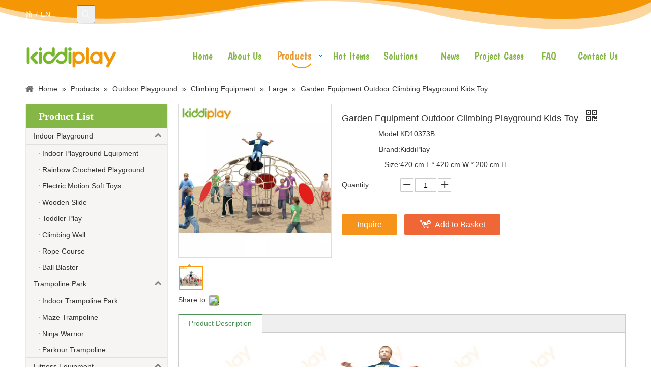

--- FILE ---
content_type: text/html;charset=utf-8
request_url: https://www.kiddi-play.com/Garden-Equipment-Outdoor-Climbing-Playground-Kids-Toy-pd6083799.html
body_size: 51749
content:
<!DOCTYPE html> <html lang="en" prefix="og: http://ogp.me/ns#" style="height: auto;"> <head> <link rel="preconnect" href="https://5nrorwxhiojoiij.leadongcdn.com"/> <link rel="preconnect" href="https://5lrorwxhiojorij.leadongcdn.com"/> <link rel="preconnect" href="https://5ororwxhiojojij.leadongcdn.com"/> <link rel="preconnect" href="https://5nrorwxhiojoiij.leadongcdn.com"/> <link rel="preconnect" href="https://5lrorwxhiojorij.leadongcdn.com"/> <link rel="preconnect" href="https://5ororwxhiojojij.leadongcdn.com"/><script>document.write=function(e){documentWrite(document.currentScript,e)};function documentWrite(documenturrentScript,e){var i=document.createElement("span");i.innerHTML=e;var o=i.querySelectorAll("script");if(o.length)o.forEach(function(t){if(t.src&&t.src!=""){var script=document.createElement("script");script.src=t.src;document.body.appendChild(script)}});document.body.appendChild(i)}
window.onloadHack=function(func){if(!!!func||typeof func!=="function")return;if(document.readyState==="complete")func();else if(window.addEventListener)window.addEventListener("load",func,false);else if(window.attachEvent)window.attachEvent("onload",func,false)};</script> <title>Garden Equipment Outdoor Climbing Playground Kids Toy - Buy playground equipment, Climbing playground, outdoor Climbing Product on kiddiplay - Kiddi Amusement Co., Ltd.</title> <meta name="keywords" content="playground equipment,Climbing playground,outdoor Climbing,Kids Toy"/> <meta name="description" content="Garden Equipment Outdoor Climbing Playground Kids Toy, find complete details about Garden Equipment Outdoor Climbing Playground Kids Toy, playground equipment, Climbing playground, outdoor Climbing - kiddiplay - Kiddi Amusement Co., Ltd."/> <link data-type="dns-prefetch" data-domain="5ororwxhiojojij.leadongcdn.com" rel="dns-prefetch" href="//5ororwxhiojojij.leadongcdn.com"> <link data-type="dns-prefetch" data-domain="5nrorwxhiojoiij.leadongcdn.com" rel="dns-prefetch" href="//5nrorwxhiojoiij.leadongcdn.com"> <link data-type="dns-prefetch" data-domain="5lrorwxhiojorij.leadongcdn.com" rel="dns-prefetch" href="//5lrorwxhiojorij.leadongcdn.com"> <link rel="amphtml" href="https://www.kiddi-play.com/amp/Garden-Equipment-Outdoor-Climbing-Playground-Kids-Toy-pd6083799.html"/> <link rel="canonical" href="https://www.kiddi-play.com/Garden-Equipment-Outdoor-Climbing-Playground-Kids-Toy-pd6083799.html"/> <meta http-equiv="X-UA-Compatible" content="IE=edge"/> <meta name="renderer" content="webkit"/> <meta http-equiv="Content-Type" content="text/html; charset=utf-8"/> <meta name="viewport" content="width=device-width, initial-scale=1, user-scalable=no"/> <link href="https://5lrorwxhiojorij.leadongcdn.com/cloud/iqBqpKnmRikSkmmrrpjq/10373B-800-800.jpg" as="image" rel="preload" fetchpriority="high"/> <link rel="icon" href="//5lrorwxhiojorij.leadongcdn.com/cloud/iiBqpKnmRikSknnmqljp/bitbug_favicon.ico"> <link rel="preload" type="text/css" as="style" href="//5nrorwxhiojoiij.leadongcdn.com/concat/4qiiKB9xw7RgiSrqqmmkpirpikl/static/assets/widget/mobile_head/style08/style08.css,/static/assets/widget/mobile_head/css/headerStyles.css,/static/assets/widget/style/component/langBar/langBar.css,/static/assets/widget/style/component/follow/widget_setting_iconSize/iconSize24.css,/static/assets/style/bootstrap/cus.bootstrap.grid.system.css,/static/assets/style/fontAwesome/4.7.0/css/font-awesome.css,/static/assets/style/iconfont/iconfont.css,/static/assets/widget/script/plugins/gallery/colorbox/colorbox.css,/static/assets/style/bootstrap/cus.bootstrap.grid.system.split.css,/static/assets/widget/style/component/prodSearchNew/prodSearchNew.css,/static/assets/widget/style/component/prodsearch/prodsearch.css,/static/assets/widget/style/component/graphic/graphic.css,/static/assets/widget/script/plugins/picture/animate.css,/static/assets/widget/style/component/pictureNew/widget_setting_description/picture.description.css" onload="this.onload=null;this.rel='stylesheet'"/> <link rel="preload" type="text/css" as="style" href="//5lrorwxhiojorij.leadongcdn.com/concat/7mikKBv65wRziSrqqmmkpirpikl/static/assets/widget/style/component/pictureNew/public/public.css,/static/assets/widget/style/component/fontIcon/fontIcon.css,/static/assets/widget/script/plugins/tooltipster/css/tooltipster.css,/static/assets/widget/style/component/follow/public/public.css,/static/assets/widget/style/component/mailCollection/mailCollection.css" onload="this.onload=null;this.rel='stylesheet'"/> <link rel="stylesheet" type="text/css" href="//5nrorwxhiojoiij.leadongcdn.com/concat/4qiiKB9xw7RgiSrqqmmkpirpikl/static/assets/widget/mobile_head/style08/style08.css,/static/assets/widget/mobile_head/css/headerStyles.css,/static/assets/widget/style/component/langBar/langBar.css,/static/assets/widget/style/component/follow/widget_setting_iconSize/iconSize24.css,/static/assets/style/bootstrap/cus.bootstrap.grid.system.css,/static/assets/style/fontAwesome/4.7.0/css/font-awesome.css,/static/assets/style/iconfont/iconfont.css,/static/assets/widget/script/plugins/gallery/colorbox/colorbox.css,/static/assets/style/bootstrap/cus.bootstrap.grid.system.split.css,/static/assets/widget/style/component/prodSearchNew/prodSearchNew.css,/static/assets/widget/style/component/prodsearch/prodsearch.css,/static/assets/widget/style/component/graphic/graphic.css,/static/assets/widget/script/plugins/picture/animate.css,/static/assets/widget/style/component/pictureNew/widget_setting_description/picture.description.css"/> <link rel="stylesheet" type="text/css" href="//5lrorwxhiojorij.leadongcdn.com/concat/7mikKBv65wRziSrqqmmkpirpikl/static/assets/widget/style/component/pictureNew/public/public.css,/static/assets/widget/style/component/fontIcon/fontIcon.css,/static/assets/widget/script/plugins/tooltipster/css/tooltipster.css,/static/assets/widget/style/component/follow/public/public.css,/static/assets/widget/style/component/mailCollection/mailCollection.css"/> <link rel="preload" type="text/css" as="style" href="//5lrorwxhiojorij.leadongcdn.com/concat/bmilKB9vxzRsiSoqpqnoqkmqmnl/static/assets/widget/style/component/langBar/langBar.css,/static/assets/widget/script/plugins/smartmenu/css/navigation.css,/static/assets/widget/style/component/position/position.css,/static/assets/widget/style/component/prodGroupCategory/prodGroupCategory.css,/static/assets/widget/style/component/articlecategory/slightsubmenu.css,/static/assets/widget/style/component/prodGroupCategory/proGroupCategoryFix.css,/static/assets/widget/style/component/relatedArticle/relatedArticle.css,/static/assets/widget/style/component/proddetail/public/public.css,/static/assets/widget/style/component/proddetail/public/comment.css,/static/assets/widget/style/component/proddetail/label/label.css,/static/assets/widget/style/component/orderList/public/public.css,/static/assets/widget/script/plugins/videojs/video-js.min.css,/static/assets/widget/script/plugins/select2/select2.css,/static/assets/widget/style/component/tiptap_richText/tiptap_richText.css" onload="this.onload=null;this.rel='stylesheet'"/> <link rel="preload" type="text/css" as="style" href="//5ororwxhiojojij.leadongcdn.com/concat/blilKBzc25RxiSoqpqnoqkmqmnl/static/assets/widget/script/plugins/easyzoom/css/easyzoom.css,/static/assets/widget/script/plugins/gallery/colorbox/colorbox.css,/static/assets/widget/script/plugins/owlcarousel/masterslider.css,/static/assets/widget/script/plugins/owlcarousel/style.css,/static/assets/widget/script/plugins/owlcarousel/ms-showcase2.css,/static/assets/widget/script/plugins/owlcarousel/owl.carousel.css,/static/assets/widget/style/component/proddetail/widget_style/style_2.css,/static/assets/widget/script/plugins/owlcarousel/owl.theme.css,/static/assets/widget/style/component/shoppingcartStatus/shoppingcartStatus.css,/static/assets/widget/script/plugins/slick/slick.css,/static/assets/widget/style/component/prodlistAsync/widget_style/style_11.css,/static/assets/widget/style/component/relatedProducts/relatedProducts.css,/static/assets/widget/style/component/touchgraphicslider/touchgraphicslider.css,/static/assets/widget/style/component/quicknavigation/quicknavigation.css" onload="this.onload=null;this.rel='stylesheet'"/> <link rel="stylesheet" type="text/css" href="//5lrorwxhiojorij.leadongcdn.com/concat/bmilKB9vxzRsiSoqpqnoqkmqmnl/static/assets/widget/style/component/langBar/langBar.css,/static/assets/widget/script/plugins/smartmenu/css/navigation.css,/static/assets/widget/style/component/position/position.css,/static/assets/widget/style/component/prodGroupCategory/prodGroupCategory.css,/static/assets/widget/style/component/articlecategory/slightsubmenu.css,/static/assets/widget/style/component/prodGroupCategory/proGroupCategoryFix.css,/static/assets/widget/style/component/relatedArticle/relatedArticle.css,/static/assets/widget/style/component/proddetail/public/public.css,/static/assets/widget/style/component/proddetail/public/comment.css,/static/assets/widget/style/component/proddetail/label/label.css,/static/assets/widget/style/component/orderList/public/public.css,/static/assets/widget/script/plugins/videojs/video-js.min.css,/static/assets/widget/script/plugins/select2/select2.css,/static/assets/widget/style/component/tiptap_richText/tiptap_richText.css"/> <link rel="stylesheet" type="text/css" href="//5ororwxhiojojij.leadongcdn.com/concat/blilKBzc25RxiSoqpqnoqkmqmnl/static/assets/widget/script/plugins/easyzoom/css/easyzoom.css,/static/assets/widget/script/plugins/gallery/colorbox/colorbox.css,/static/assets/widget/script/plugins/owlcarousel/masterslider.css,/static/assets/widget/script/plugins/owlcarousel/style.css,/static/assets/widget/script/plugins/owlcarousel/ms-showcase2.css,/static/assets/widget/script/plugins/owlcarousel/owl.carousel.css,/static/assets/widget/style/component/proddetail/widget_style/style_2.css,/static/assets/widget/script/plugins/owlcarousel/owl.theme.css,/static/assets/widget/style/component/shoppingcartStatus/shoppingcartStatus.css,/static/assets/widget/script/plugins/slick/slick.css,/static/assets/widget/style/component/prodlistAsync/widget_style/style_11.css,/static/assets/widget/style/component/relatedProducts/relatedProducts.css,/static/assets/widget/style/component/touchgraphicslider/touchgraphicslider.css,/static/assets/widget/style/component/quicknavigation/quicknavigation.css"/> <style>@media(min-width:990px){[data-type="rows"][data-level="rows"]{display:flex}}</style> <style id="speed3DefaultStyle">@supports not(aspect-ratio:1/1){.prodlist-wrap li .prodlist-cell{position:relative;padding-top:100%;width:100%}.prodlist-lists-style-13 .prod_img_a_t13,.prodlist-lists-style-12 .prod_img_a_t12,.prodlist-lists-style-nophoto-11 .prod_img_a_t12{position:unset !important;min-height:unset !important}.prodlist-wrap li .prodlist-picbox img{position:absolute;width:100%;left:0;top:0}}.piclist360 .prodlist-pic4-3 li .prodlist-display{max-width:100%}@media(max-width:600px){.prodlist-fix-num li{width:50% !important}}</style> <template id="appdStylePlace"></template> <link href="//5ororwxhiojojij.leadongcdn.com/theme/jmipKBmpinSRpjnmRioSoiijSRqiSRrjpiorlrnipionm/style/style.css" type="text/css" rel="preload" as="style" onload="this.onload=null;this.rel='stylesheet'" data-theme="true"/> <link href="//5ororwxhiojojij.leadongcdn.com/theme/jmipKBmpinSRpjnmRioSoiijSRqiSRrjpiorlrnipionm/style/style.css" rel="stylesheet" type="text/css"/> <style guid='u_06f372dc24cc471cac8725e75a2d314b' emptyRender='true' placeholder='true' type='text/css'></style> <link href="//5lrorwxhiojorij.leadongcdn.com/site-res/jlkrKBmpinSRiojoRilSkrknikSRlimjkrllSRrjljkrqrmrqkplSRqimrqqlnporrRrrSk.css?1709739188031" rel="preload" as="style" onload="this.onload=null;this.rel='stylesheet'" data-extStyle="true" type="text/css" data-extAttr="20240307093748"/> <link href="//5lrorwxhiojorij.leadongcdn.com/site-res/jlkrKBmpinSRiojoRilSkrknikSRlimjkrllSRrjljkrqrmrqkplSRqimrqqlnporrRrrSk.css?1709739188031" data-extAttr="20240307093748" rel="stylesheet" type="text/css"/> <template data-js-type='style_respond' data-type='inlineStyle'></template><template data-js-type='style_head' data-type='inlineStyle'><style guid='1f6b4938-2976-4294-90e9-1c1d57a435b9' pm_pageStaticHack='' jumpName='head' pm_styles='head' type='text/css'>.sitewidget-langBar-20180522132152 .sitewidget-bd .front-icon-box.icon-style i{font-size:16px;color:#333 !important}.sitewidget-langBar-20180522132152 .sitewidget-bd .style21 #sZpfrQbslycg-lang-drop-arrow{color:#333 !important}.sitewidget-langBar-20180522132152 .sitewidget-bd .style21 .lang-menu .lang-item a{color:#333 !important}.sitewidget-langBar-20180522132152 .sitewidget-bd .icon-style-i{font-size:16px;color:#333 !important}.sitewidget-langBar-20180522132152 .sitewidget-bd .lang-bar.style18.lang-style .lang-dropdown .block-iconbaseline-down{color:#333 !important}.sitewidget-langBar-20180522132152 .sitewidget-bd .lang-bar.style18.lang-style .lang-dropdown .lang-selected{color:#333 !important}.sitewidget-langBar-20180522132152 .sitewidget-bd .lang-bar.style18.lang-style .lang-dropdown .lang-menu a{color:#333 !important}.sitewidget-langBar-20180522132152 .sitewidget-bd .lang-bar.style18.lang-style .lang-dropdown .lang-menu{border-color:#333 !important}.sitewidget-langBar-20180522132152 .sitewidget-bd .lang-bar.style21.lang-style .lang-dropdown .lang-menu .menu-close-btn i{background:#0a8ef5 !important}.sitewidget-langBar-20180522132152 .sitewidget-bd .front-icon-box i{font-size:20px;color:#333 !important}.sitewidget-langBar-20180522132152 .sitewidget-bd .front-icon-box.icon-style i{font-size:20px;color:#333 !important}.sitewidget-langBar-20180522132152 .sitewidget-bd .front-icon-box i:hover{color:#333 !important}.sitewidget-prodCategory-20180604144044.sitewidget-subList-slider .sitewidget-bd .on>a,.sitewidget-prodCategory-20180604144044.sitewidget-subList-slider .sitewidget-bd .hover-on>a{color:#e79b37}.sitewidget-prodDetail-20141127140104 .proddetail-wrap .video-js video{height:100% !important}.sitewidget-prodDetail-20141127140104 .prodetail-slider .prod-pic-item .prodetail-slider-btn{color:black}.sitewidget-prodDetail-20141127140104 .ms-skin-default .ms-nav-next,.sitewidget-prodDetail-20141127140104 .ms-skin-default .ms-nav-prev{color:black}.sitewidget-prodDetail-20141127140104 .pro-this-prodBrief table{max-width:100%}.sitewidget-prodDetail-20141127140104 #orderModel{display:inline-block}.sitewidget-prodDetail-20141127140104 #paypalBtn #paypal-button-container{padding:0}.sitewidget-prodDetail-20141127140104 #paypalBtn #paypal-button-container .paypal-buttons>iframe.component-frame{z-index:1}.sitewidget-prodDetail-20141127140104 .switch3D{bottom:calc(24px + 114px)}@media(max-width:500px){.sitewidget-prodDetail-20141127140104 .switch3D{bottom:calc(24px + 28px)}}.new-threed-box{position:fixed;top:50%;left:50%;transform:translate(-50%,-50%);box-shadow:0 0 20px 0 rgba(0,0,0,0.2);z-index:10000000000000;line-height:1;border-radius:10px}.new-threed-box iframe{width:950px;height:720px;max-width:100vw;max-height:100vh;border-radius:10px;border:0}.new-threed-box iframe .only_full_width{display:block !important}.new-threed-box .close{position:absolute;right:11px;top:12px;width:18px;height:18px;cursor:pointer}@media(max-width:800px){.new-threed-box iframe{width:100vw;height:100vh;border-radius:0}.new-threed-box{border-radius:0}}.sitewidget-prodDetail-20141127140104 .sitewidget-bd .tinymce-render-box *{all:revert-layer}.sitewidget-prodDetail-20141127140104 .sitewidget-bd .tinymce-render-box img{vertical-align:middle;max-width:100%}.sitewidget-prodDetail-20141127140104 .sitewidget-bd .tinymce-render-box iframe{max-width:100%}.sitewidget-prodDetail-20141127140104 .sitewidget-bd .tinymce-render-box table{border-collapse:collapse}.sitewidget-prodDetail-20141127140104 .sitewidget-bd .tinymce-render-box *{margin:0}.sitewidget-prodDetail-20141127140104 .sitewidget-bd .tinymce-render-box table:not([cellpadding]) td,.sitewidget-prodDetail-20141127140104 .sitewidget-bd .tinymce-render-box table:not([cellpadding]) th{padding:.4rem}.sitewidget-prodDetail-20141127140104 .sitewidget-bd .tinymce-render-box table[border]:not([border="0"]):not([style*=border-width]) td,.sitewidget-prodDetail-20141127140104 .sitewidget-bd .tinymce-render-box table[border]:not([border="0"]):not([style*=border-width]) th{border-width:1px}.sitewidget-prodDetail-20141127140104 .sitewidget-bd .tinymce-render-box table[border]:not([border="0"]):not([style*=border-style]) td,.sitewidget-prodDetail-20141127140104 .sitewidget-bd .tinymce-render-box table[border]:not([border="0"]):not([style*=border-style]) th{border-style:solid}.sitewidget-prodDetail-20141127140104 .sitewidget-bd .tinymce-render-box table[border]:not([border="0"]):not([style*=border-color]) td,.sitewidget-prodDetail-20141127140104 .sitewidget-bd .tinymce-render-box table[border]:not([border="0"]):not([style*=border-color]) th{border-color:#ccc}.sitewidget-prodDetail-20141127140104 .proddetail-wrap .prod-specifics-brand label,.sitewidget-prodDetail-20141127140104 .proddetail-wrap .prod-specifics-num label{text-align:right}.sitewidget-prodDetail-20141127140104 .prod_member_desc{position:relative}.sitewidget-prodDetail-20141127140104 .prod_member_desc .prod_member_desc_pop{display:none;position:absolute;border:1px solid #ccc;background:#fff;width:300px;border-radius:6px;padding:5px 8px;left:0;z-index:1000}.sitewidget-prodDetail-20141127140104 .prod_member_desc .prod_member_desc_icon{margin:0 1px;width:12px;height:12px;cursor:pointer;transform:translateY(-4px)}.sitewidget-relatedProducts-20180703173730 .sitewidget-relatedProducts-container .InquireAndBasket,.sitewidget-relatedProducts-20180703173730 .sitewidget-relatedProducts-container .prodlist-pro-inquir,.sitewidget-relatedProducts-20180703173730 .sitewidget-relatedProducts-container .default-addbasket,.sitewidget-relatedProducts-20180703173730 .sitewidget-relatedProducts-container .prodlist-parameter-btns .default-button{color:;background-color:}.sitewidget-relatedProducts-20180703173730 .sitewidget-relatedProducts-container .InquireAndBasket i,.sitewidget-relatedProducts-20180703173730 .sitewidget-relatedProducts-container .prodlist-pro-inquir i,.sitewidget-relatedProducts-20180703173730 .sitewidget-relatedProducts-container.InquireAndBasket span,.sitewidget-relatedProducts-20180703173730 .sitewidget-relatedProducts-container .prodlist-pro-inquir span .sitewidget-relatedProducts-20180703173730 .prodlist-parameter-btns .default-button{color:}.sitewidget-relatedProducts-20180703173730 .sitewidget-relatedProducts-container .related-prod-video{display:block;position:relative;z-index:1}.sitewidget-relatedProducts-20180703173730 .sitewidget-relatedProducts-container .related-prod-video .related-prod-video-play-icon{background:rgba(0,0,0,0.50);border-radius:14px;color:#fff;padding:0 10px;left:10px;bottom:20px;cursor:pointer;font-size:12px;position:absolute;z-index:10}.sitewidget-relatedProducts .sitewidget-relatedProducts-hasBtns{padding:0 35px}</style></template><template data-js-type='style_respond' data-type='inlineStyle'></template><template data-js-type='style_head' data-type='inlineStyle'></template><script data-ignoreMinify="true">
	function loadInlineStyle(){
		var allInlineStyle = document.querySelectorAll("template[data-type='inlineStyle']");
		var length = document.querySelectorAll("template[data-type='inlineStyle']").length;
		for(var i = 0;i < length;i++){
			var style = allInlineStyle[i].innerHTML;
			allInlineStyle[i].outerHTML = style;
		}
	}
loadInlineStyle();
</script> <link rel='stylesheet' href='https://fonts.googleapis.com/css?family=Boogaloo&display=swap' data-type='1' type='text/css' media='all'/> <script type="text/javascript" data-src="//5nrorwxhiojoiij.leadongcdn.com/static/t-7iBmBKiKrqqmmkpirpikj/assets/script/jquery-1.11.0.concat.js"></script> <script type="text/javascript" data-src="//ld-analytics.leadongcdn.com/onBmiKjoRirSSRRQRilSmmimn/ltm-web.js?v=1709775468000"></script> <meta name="apple-mobile-web-app-title" content="kiddiplay"/> <meta name="application-name" content="kiddiplay"/> <meta name="apple-mobile-web-app-capable" content="yes"/> <meta name="apple-mobile-web-app-status-bar-style" content=""> <meta name="theme-color" content=""/> <link rel="apple-touch-icon" href="//5lrorwxhiojorij.leadongcdn.com/cloud/jmBppKnmRiiSkjinljlni/kiddiplay.png"/> <link rel="apple-touch-icon-precomposed" href="//5lrorwxhiojorij.leadongcdn.com/cloud/jmBppKnmRiiSkjinljlni/kiddiplay.png"> <link rel="apple-touch-icon" sizes="144x144" href="//5lrorwxhiojorij.leadongcdn.com/cloud/jmBppKnmRiiSkjinljlni/kiddiplay.png"/> <link rel="apple-touch-icon-precomposed" sizes="180x180" href="//5lrorwxhiojorij.leadongcdn.com/cloud/jmBppKnmRiiSkjinljlni/kiddiplay.png"> <link rel="apple-touch-icon-precomposed" sizes="152x152" href="//5lrorwxhiojorij.leadongcdn.com/cloud/jmBppKnmRiiSkjinljlni/kiddiplay.png"> <link rel="apple-touch-icon" sizes="180x180" href="//5lrorwxhiojorij.leadongcdn.com/cloud/jmBppKnmRiiSkjinljlni/kiddiplay.png"> <link rel="apple-touch-icon" sizes="152x152" href="//5lrorwxhiojorij.leadongcdn.com/cloud/jmBppKnmRiiSkjinljlni/kiddiplay.png"> <link rel="apple-touch-startup-image" href="//5lrorwxhiojorij.leadongcdn.com/cloud/jmBppKnmRiiSkjinljlni/kiddiplay.png"/> <link href="//5lrorwxhiojorij.leadongcdn.com/cloud/jmBppKnmRiiSkjinljlni/kiddiplay.png" media="(device-width: 320px) and (device-height: 568px) and (-webkit-device-pixel-ratio: 2)" rel="apple-touch-startup-image"/> <meta name="msapplication-square70x70logo" content="//5lrorwxhiojorij.leadongcdn.com/cloud/jmBppKnmRiiSkjinljlni/kiddiplay.png"/> <meta name="msapplication-square150x150logo" content="//5lrorwxhiojorij.leadongcdn.com/cloud/jmBppKnmRiiSkjinljlni/kiddiplay.png"/> <link rel="manifest" href="/manifest.json"/> <script>(function(w,d,s,l,i){w[l]=w[l]||[];w[l].push({"gtm.start":(new Date).getTime(),event:"gtm.js"});var f=d.getElementsByTagName(s)[0],j=d.createElement(s),dl=l!="dataLayer"?"\x26l\x3d"+l:"";j.async=true;j.src="https://www.googletagmanager.com/gtm.js?id\x3d"+i+dl;f.parentNode.insertBefore(j,f)})(window,document,"script","dataLayer","GTM-PWLDPB5");</script> <meta name="msvalidate.01" content="53F474517144AD68DA0C0EFF2E730E8C"/> <meta name="yandex-verification" content="e500604b51ed7872"/><script guid='7988259d-42c9-4823-a5ac-db516c001fde' pm_pageStaticHack='true' jumpName='head' pm_scripts='head' type='text/javascript'>try{(function(window,undefined){var phoenixSite=window.phoenixSite||(window.phoenixSite={});phoenixSite.lanEdition="EN_US";var page=phoenixSite.page||(phoenixSite.page={});page.cdnUrl="//5lrorwxhiojorij.leadongcdn.com";page.siteUrl="https://www.kiddi-play.com";page.lanEdition=phoenixSite.lanEdition;page._menu_prefix="";page._menu_trans_flag="";page._captcha_domain_prefix="captcha.c";page._pId="WNfAKEpYasig";phoenixSite._sViewMode="true";phoenixSite._templateSupport="false";phoenixSite._singlePublish=
"false"})(this)}catch(e){try{console&&console.log&&console.log(e)}catch(e){}};</script> <script async src="https://www.googletagmanager.com/gtag/js?id=UA-125907320-1"></script><script>window.dataLayer=window.dataLayer||[];function gtag(){dataLayer.push(arguments)}gtag("js",new Date);gtag("config","UA-125907320-1");</script><meta name="google-site-verification" content="nZ-9dVdLooJh-YENBTYO9fQrHe6YMeF6fpw5ofwPbKo"/> <script id='u_64818e37f99f4068a22e45761eee2a85' guid='u_64818e37f99f4068a22e45761eee2a85' pm_script='init_top' type='text/javascript'>try{(function(window,undefined){var datalazyloadDefaultOptions=window.datalazyloadDefaultOptions||(window.datalazyloadDefaultOptions={});datalazyloadDefaultOptions["version"]="3.0.0";datalazyloadDefaultOptions["isMobileViewer"]="false";datalazyloadDefaultOptions["hasCLSOptimizeAuth"]="false";datalazyloadDefaultOptions["_version"]="3.0.0";datalazyloadDefaultOptions["isPcOptViewer"]="false"})(this);(function(window,undefined){window.__ph_optSet__='{"loadImgType":"0","isOpenFlagUA":true,"v30NewMode":"1","docReqType":"0","docDecrease":"1","docCallback":"1"}'})(this)}catch(e){try{console&&
console.log&&console.log(e)}catch(e){}};</script> <script id='u_2141885572204b179c555717e0af0097' guid='u_2141885572204b179c555717e0af0097' type='text/javascript'>try{var thisUrl=location.host;var referUrl=document.referrer;if(referUrl.indexOf(thisUrl)==-1)localStorage.setItem("landedPage",document.URL)}catch(e){try{console&&console.log&&console.log(e)}catch(e){}};</script> </head> <body class=" frontend-body-canvas "> <template data-js-type='globalBody' data-type='code_template'> <noscript><iframe src="https://www.googletagmanager.com/ns.html?id=GTM-PWLDPB5" height="0" width="0" style="display:none;visibility:hidden"></iframe></noscript> </template> <div id='backstage-headArea' headFlag='1' class='hideForMobile'><div class="outerContainer" data-mobileBg="true" id="outerContainer_1526959880658" data-type="outerContainer" data-level="rows"><div class="container" data-type="container" data-level="rows" cnttype="backstage-container-mark"><div class="row" data-type="rows" data-level="rows" data-attr-xs="null" data-attr-sm="null"><div class="col-md-1" id="column_1526970057041" data-type="columns" data-level="columns"><div id="location_1526970057042" data-type="locations" data-level="rows"><div class="backstage-stwidgets-settingwrap" scope="0" settingId="sZpfrQbslycg" id="component_sZpfrQbslycg" relationCommonId="WNfAKEpYasig" classAttr="sitewidget-langBar-20180522132152"> <div class="sitewidget-langBar sitewidget-langBar-20180522132152"> <div class="sitewidget-bd"> <div class="lang-bar lang-bar-right "> <span class="lang-cont" data-lanCode="1" data-default="0"> <a href='https://www.kiddiplay.cn' target="" class="lang-a " target="_blank"> <span class="langBar-lang-text">简</span> </a> </span> <span class="lang-div-mid">/</span> <span class="lang-cont" data-lanCode="0" data-default="0"> <a href='https://www.kiddi-play.com' target="" class="lang-a " target="_blank"> <span class="langBar-lang-text">EN</span> </a> </span> </div> </div> </div> <template data-type='js_template' data-settingId='sZpfrQbslycg'><script id='u_25c07c3a921641978ea69beca7f055cb' guid='u_25c07c3a921641978ea69beca7f055cb' type='text/javascript'>try{function sortableli(el,data,value){var newArr=[];if(value=="0"||value=="1"||value=="2"||value=="3"||value=="4"||value=="5"||value=="6"||value=="7"||value=="8"||value=="12"||value=="14"){for(var i=0;i<data.length;i++)el.find(".lang-cont").each(function(){if(data[i].isDefault=="0"){if($(this).attr("data-default")=="0")if($(this).attr("data-lancode")==data[i].islanCode){var cloneSpan=$(this).clone(true);newArr.push(cloneSpan)}}else if($(this).attr("data-default")=="1")if($(this).attr("data-lancode")==
data[i].islanCode){var cloneSpan=$(this).clone(true);newArr.push(cloneSpan)}});if(value=="0"||value=="6"||value=="3")var langDivMid=' \x3cspan class\x3d"lang-div-mid"\x3e|\x3c/span\x3e ';else if(value=="1"||value=="4"||value=="7"||value=="14")var langDivMid=' \x3cspan class\x3d"lang-div-mid"\x3e\x3c/span\x3e ';else if(value=="2"||value=="12"||value=="5"||value=="8")var langDivMid=' \x3cspan class\x3d"lang-div-mid"\x3e/\x3c/span\x3e ';else var langDivMid=' \x3cspan class\x3d"lang-div-mid"\x3e|\x3c/span\x3e ';
if(newArr.length>=0){el.find("span").remove();for(var i=0;i<newArr.length;i++){el.append(newArr[i]);if(i==newArr.length-1);else el.append(langDivMid)}}}else{for(var i=0;i<data.length;i++)el.find(".lang-item").each(function(){if(data[i].isDefault=="0"){if($(this).attr("data-default")=="0")if($(this).attr("data-lancode")==data[i].islanCode){var cloneSpan=$(this).clone(true);newArr.push(cloneSpan)}}else if($(this).attr("data-default")=="1")if($(this).attr("data-lancode")==data[i].islanCode){var cloneSpan=
$(this).clone(true);newArr.push(cloneSpan)}});if(newArr.length>=0){el.find(".lang-item").remove();for(var i=0;i<newArr.length;i++)if(value=="13")el.find(".langBar-easystyle-sub").append(newArr[i]);else el.find(".lang-menu").append(newArr[i])}}}$(function(){var dom=$(".sitewidget-langBar-20180522132152 .sitewidget-bd .lang-bar");var sortArr="";if(sortArr!=""&&sortArr!=undefined)sortableli(dom,sortArr,12)})}catch(e){try{console&&console.log&&console.log(e)}catch(e){}};</script></template> <script type="text/x-delay-script" data-id="sZpfrQbslycg" data-jsLazyloadType="1" data-alias="langBar" data-jsLazyload='true' data-type="component" data-jsDepand='' data-jsThreshold='5' data-cssDepand='' data-cssThreshold='5'>(function(window,$,undefined){})(window,$);</script></div> </div></div><div class="col-md-1" id="column_1526959774871" data-type="columns" data-level="columns"><div id="location_1526959774874" data-type="locations" data-level="rows"><div class="backstage-stwidgets-settingwrap " scope="0" settingId="pCKUWQbLcleV" id="component_pCKUWQbLcleV" relationCommonId="WNfAKEpYasig" classAttr="sitewidget-prodSearchNew-20171117184524"> <div class="sitewidget-searchNew sitewidget-prodSearchNew sitewidget-prodSearchNew-20171117184524 prodWrap"> <style type="text/css">.prodDiv.margin20{margin-top:20px}.sitewidget-prodSearchNew-20171117184524 .showUnder-search-box.search-box-wrap{text-align:left}@media(min-width:501px){.sitewidget-prodSearchNew-20171117184524 .slideLeft-search-box-prodDiv{left:auto;right:96px}}.sitewidget-prodSearchNew-20171117184524 .showUnder-search-box .search-icon-btn{width:36px;height:36px;margin:0 1px}.sitewidget-prodSearchNew-20171117184524 .showUnder-search-box .search-icon-btn .icon-svg{width:18px;height:18px;fill:#fff}.sitewidget-prodSearchNew-20171117184524 .showUnder-search-box .search-box{width:236px;top:36px;right:0}.sitewidget-prodSearchNew-20171117184524 .showUnder-search-box .search-box form{border:1px solid #84b745;border-radius:0;background-color:#fff}.sitewidget-prodSearchNew-20171117184524 .showUnder-search-box .search-box .search-fix-wrap{margin-right:36px}.sitewidget-prodSearchNew-20171117184524 .showUnder-search-box .search-box .search-fix-wrap .inner-container{position:relative;height:unset;overflow:unset}.sitewidget-prodSearchNew-20171117184524 .showUnder-search-box .search-box .search-fix-wrap{display:flex}.sitewidget-prodSearchNew-20171117184524 .showUnder-search-box .search-box .search-fix-wrap input[type="text"]{height:36px;line-height:36px;font-size:14px;color:#e79b37}.sitewidget-prodSearchNew-20171117184524 .showUnder-search-box .search-box .search-fix-wrap input[type="text"]::-webkit-input-placeholder{color:}.sitewidget-prodSearchNew-20171117184524 .showUnder-search-box .search-box .search-fix-wrap input[type="text"]::-moz-placeholder{color:}.sitewidget-prodSearchNew-20171117184524 .showUnder-search-box .search-box .search-fix-wrap input[type="text"]::-ms-input-placeholder{color:}.sitewidget-prodSearchNew-20171117184524 .showUnder-search-box .search-box .search-fix-wrap button{width:36px;height:36px}.sitewidget-prodSearchNew-20171117184524 .showUnder-search-box .search-box .search-fix-wrap button .icon-svg{width:18px;height:18px;fill:#fff}@media(min-width:900px){.sitewidget-prodSearchNew-20171117184524 .positionLeft .search-keywords{line-height:36px}.sitewidget-prodSearchNew-20171117184524 .positionRight .search-keywords{line-height:36px}}.sitewidget-prodSearchNew-20171117184524 .positionDrop .search-keywords{border:1px solid #fff;border-top:0}.sitewidget-prodSearchNew-20171117184524 .positionDrop q{margin-left:10px}</style> <div class="sitewidget-bd"> <div class="search-box-wrap showUnder-search-box"> <button class="search-icon-btn" aria-label="Hot Keywords:"> <svg xmlns="http://www.w3.org/2000/svg" xmlns:xlink="http://www.w3.org/1999/xlink" t="1660616305377" class="icon icon-svg shape-search" viewBox="0 0 1024 1024" version="1.1" p-id="26257" width="20" height="20"><defs><style type="text/css">@font-face{font-family:feedback-iconfont;src:url("//at.alicdn.com/t/font_1031158_u69w8yhxdu.woff2?t=1630033759944") format("woff2"),url("//at.alicdn.com/t/font_1031158_u69w8yhxdu.woff?t=1630033759944") format("woff"),url("//at.alicdn.com/t/font_1031158_u69w8yhxdu.ttf?t=1630033759944") format("truetype")}</style></defs><path d="M147.9168 475.5968a291.2768 291.2768 0 1 1 582.5024 0 291.2768 291.2768 0 0 1-582.5024 0z m718.848 412.416l-162.9696-162.8672a362.3424 362.3424 0 0 0 99.4816-249.5488A364.0832 364.0832 0 1 0 439.1936 839.68a361.8304 361.8304 0 0 0 209.5104-66.6624l166.5024 166.5024a36.4544 36.4544 0 0 0 51.5072-51.5072" p-id="26258"/></svg> <svg xmlns="http://www.w3.org/2000/svg" width="20" height="20" viewBox="0 0 20 20" fill="none" class="icon-svg icon-svg-close"> <path d="M11.1667 9.99992L16.4167 4.74992C16.75 4.41658 16.75 3.91658 16.4167 3.58326C16.0833 3.24992 15.5833 3.24992 15.25 3.58326L10 8.83326L4.75001 3.58326C4.41667 3.24992 3.91667 3.24992 3.58335 3.58326C3.25001 3.91658 3.25001 4.41658 3.58335 4.74992L8.83335 9.99992L3.58335 15.2499C3.25001 15.5833 3.25001 16.0833 3.58335 16.4166C3.75001 16.5833 3.95835 16.6666 4.16667 16.6666C4.37499 16.6666 4.58335 16.5833 4.75001 16.4166L10 11.1666L15.25 16.4166C15.4167 16.5833 15.625 16.6666 15.8333 16.6666C16.0417 16.6666 16.25 16.5833 16.4167 16.4166C16.75 16.0833 16.75 15.5833 16.4167 15.2499L11.1667 9.99992Z"/> </svg> </button> <div class="search-box " style="z-index:1"> <form action="/phoenix/admin/prod/search" onsubmit="return checkSubmit(this)" method="get" novalidate> <div class="search-fix-wrap 3"> <div class="inner-container unshow-flag" style="display: none;"> <span class="inner-text unshow-flag"></span> <span class="">&nbsp;:</span> </div> <input type="text" name="searchValue" value="" placeholder="Search" autocomplete="off" aria-label="Search"/> <input type="hidden" name="searchProdStyle" value=""/> <input type="hidden" name="searchComponentSettingId" value="pCKUWQbLcleV"/> <button class="search-btn" type="submit" aria-label="Hot Keywords:"> <svg xmlns="http://www.w3.org/2000/svg" xmlns:xlink="http://www.w3.org/1999/xlink" t="1660616305377" class="icon icon-svg shape-search" viewBox="0 0 1024 1024" version="1.1" p-id="26257" width="20" height="20"><defs><style type="text/css">@font-face{font-family:feedback-iconfont;src:url("//at.alicdn.com/t/font_1031158_u69w8yhxdu.woff2?t=1630033759944") format("woff2"),url("//at.alicdn.com/t/font_1031158_u69w8yhxdu.woff?t=1630033759944") format("woff"),url("//at.alicdn.com/t/font_1031158_u69w8yhxdu.ttf?t=1630033759944") format("truetype")}</style></defs><path d="M147.9168 475.5968a291.2768 291.2768 0 1 1 582.5024 0 291.2768 291.2768 0 0 1-582.5024 0z m718.848 412.416l-162.9696-162.8672a362.3424 362.3424 0 0 0 99.4816-249.5488A364.0832 364.0832 0 1 0 439.1936 839.68a361.8304 361.8304 0 0 0 209.5104-66.6624l166.5024 166.5024a36.4544 36.4544 0 0 0 51.5072-51.5072" p-id="26258"/></svg> </button> </div> </form> </div> </div> <script id="prodSearch" type="application/ld+json"></script> <div class="prodDiv slideLeft-search-box-prodDiv "> <input type="hidden" id="prodCheckList" name="prodCheckList" value=""> <input type="hidden" id="prodCheckIdList" name="prodCheckIdList" value=""> <i class="triangle"></i> <ul class="prodUl unshow-flag" id="prodULs"> <li search="rangeAll" class="prodUlLi fontColorS0 fontColorS1hover unshow-flag" id="rangeAll" style="display: none">All</li> <li search="name" class="prodUlLi fontColorS0 fontColorS1hover unshow-flag" id="name" style="display: none">Product Name</li> <li search="keyword" class="prodUlLi fontColorS0 fontColorS1hover unshow-flag" id="keyword" style="display: none">Product Keyword</li> <li search="model" class="prodUlLi fontColorS0 fontColorS1hover unshow-flag" id="model" style="display: none">Product Model</li> <li search="summary" class="prodUlLi fontColorS0 fontColorS1hover unshow-flag" id="summary" style="display: none">Product Summary</li> <li search="desc" class="prodUlLi fontColorS0 fontColorS1hover unshow-flag" id="desc" style="display: none">Product Description</li> <li search="" class="prodUlLi fontColorS0 fontColorS1hover unshow-flag" id="all" style="display: none">Multi Field Search</li> </ul> </div> <div class="prodDivrecomend 2"> <ul class="prodUl"> </ul> </div> <svg xmlns="http://www.w3.org/2000/svg" width="0" height="0" class="hide"> <symbol id="icon-search" viewBox="0 0 1024 1024"> <path class="path1" d="M426.667 42.667q78 0 149.167 30.5t122.5 81.833 81.833 122.5 30.5 149.167q0 67-21.833 128.333t-62.167 111.333l242.333 242q12.333 12.333 12.333 30.333 0 18.333-12.167 30.5t-30.5 12.167q-18 0-30.333-12.333l-242-242.333q-50 40.333-111.333 62.167t-128.333 21.833q-78 0-149.167-30.5t-122.5-81.833-81.833-122.5-30.5-149.167 30.5-149.167 81.833-122.5 122.5-81.833 149.167-30.5zM426.667 128q-60.667 0-116 23.667t-95.333 63.667-63.667 95.333-23.667 116 23.667 116 63.667 95.333 95.333 63.667 116 23.667 116-23.667 95.333-63.667 63.667-95.333 23.667-116-23.667-116-63.667-95.333-95.333-63.667-116-23.667z"></path> </symbol> </svg> </div> </div> <template data-type='js_template' data-settingId='pCKUWQbLcleV'><script id='u_328337c4e4a740f4bb89984fff979911' guid='u_328337c4e4a740f4bb89984fff979911' type='text/javascript'>try{function escapeHTML(html){return html.replace(/&/g,"\x26amp;").replace(/</g,"\x26lt;").replace(/>/g,"\x26gt;").replace(/"/g,"\x26quot;").replace(/'/g,"\x26#039;")}function checkSubmit(form){var $inputVal=$(form).find('input[name\x3d"searchValue"]').val();if($inputVal){$(form).find('input[name\x3d"searchValue"]').val(escapeHTML($inputVal));return true}else{alert("Please enterKeywords");return false}}}catch(e){try{console&&console.log&&console.log(e)}catch(e){}};</script></template> </div> <script type="text/x-delay-script" data-id="pCKUWQbLcleV" data-jsLazyloadType="1" data-alias="prodSearchNew" data-jsLazyload='true' data-type="component" data-jsDepand='' data-jsThreshold='5' data-cssDepand='' data-cssThreshold='5'>(function(window,$,undefined){try{function setInputPadding(){console.log("diyici");var indent=$(".sitewidget-prodSearchNew-20171117184524 .search-fix-wrap .inner-container").innerWidth();if("showUnder-search-box"=="slideLeft-search-box")if($(".sitewidget-prodSearchNew-20171117184524 .search-fix-wrap input[name\x3dsearchValue]").hasClass("isselect"))indent=indent-15;else if(!$("#component_pCKUWQbLcleV .prodWrap .search-fix-wrap input[name\x3dsearchProdStyle]").hasClass("oneSelect"))indent=indent-45;
else indent=indent-15;if("showUnder-search-box"=="showUnder-search-box")if($(".sitewidget-prodSearchNew-20171117184524 .search-fix-wrap input[name\x3dsearchValue]").hasClass("isselect"))indent=indent-5;else if(!$("#component_pCKUWQbLcleV .prodWrap .search-fix-wrap input[name\x3dsearchProdStyle]").hasClass("oneSelect"))indent=indent-45;else indent=indent-5;if("showUnder-search-box"=="slideLeftRight-search-box")if($(".sitewidget-prodSearchNew-20171117184524 .search-fix-wrap input[name\x3dsearchValue]").hasClass("isselect"))indent=
indent-9;else if(!$("#component_pCKUWQbLcleV .prodWrap .search-fix-wrap input[name\x3dsearchProdStyle]").hasClass("oneSelect"))indent=indent-45;else indent=indent-9;if("showUnder-search-box"=="insideLeft-search-box"){$(".sitewidget-prodSearchNew-20171117184524 .search-fix-wrap .search-svg").css("left",0+"px");indent=indent;var inderwidth=$(".sitewidget-prodSearchNew-20171117184524 .search-svg").width();$(".sitewidget-prodSearchNew-20171117184524 .inner-container").css("left",inderwidth+"px")}$(".sitewidget-prodSearchNew-20171117184524 .search-fix-wrap input[name\x3dsearchValue]").css("padding-left",
+"px");if($(".arabic-exclusive").length!==0&&"showUnder-search-box"=="slideLeftRight-search-box")$(".sitewidget-prodSearchNew-20171117184524 .search-fix-wrap input[name\x3dsearchValue]").css({"padding-left":"10px","padding-right":indent+2*36+"px"})}function getUrlParam(name){var reg=new RegExp("(^|\x26)"+name+"\x3d([^\x26]*)(\x26|$)","i");var r=window.location.search.substr(1).match(reg);if(r!=null)return decodeURIComponent(r[2].replace(/\+/g,"%20"));else return null}$(function(){try{function escapeHTML(html){return html.replace(/&/g,
"\x26amp;").replace(/</g,"\x26lt;").replace(/>/g,"\x26gt;").replace(/"/g,"\x26quot;").replace(/'/g,"\x26#039;")}var searchValueAfter=getUrlParam("searchValue");if(!searchValueAfter){var reg=new RegExp("^/search/([^/]+).html");var r=window.location.pathname.match(reg);if(!!r)searchValueAfter=r[1]}var isChange=false;if(searchValueAfter!=null)$(".sitewidget-prodSearchNew-20171117184524 .search-fix-wrap input[name\x3dsearchValue]").val(escapeHTML(decodeURIComponent(searchValueAfter)));$(".sitewidget-prodSearchNew-20171117184524 .search-fix-wrap input[name\x3dsearchValue]").on("focus",
function(){if(searchValueAfter!=null&&!isChange)$(".sitewidget-prodSearchNew-20171117184524 .search-fix-wrap input[name\x3dsearchValue]").val("")});$(".sitewidget-prodSearchNew-20171117184524 .search-fix-wrap input[name\x3dsearchValue]").on("blur",function(){if(!isChange)if(searchValueAfter!=null)$(".sitewidget-prodSearchNew-20171117184524 .search-fix-wrap input[name\x3dsearchValue]").val(decodeURIComponent(searchValueAfter))});$(".sitewidget-prodSearchNew-20171117184524 .search-fix-wrap input[name\x3dsearchValue]").on("input",
function(){isChange=true});$(".sitewidget-prodSearchNew-20171117184524 .search-fix-wrap input[name\x3dsearchValue]").on("change",function(){isChange=true});$(".sitewidget-prodSearchNew-20171117184524 .search-fix-wrap input[name\x3dsearchValue]").css("text-indent","0!important");if("showUnder-search-box"=="insideLeft-search-box"){$(".sitewidget-prodSearchNew-20171117184524 .search-fix-wrap input[name\x3dsearchValue]").css("text-indent",0);var inderwidth=$(".sitewidget-prodSearchNew-20171117184524 .search-svg").width();
console.log("inderwidth",inderwidth);$(".sitewidget-prodSearchNew-20171117184524 .search-fix-wrap input[name\x3dsearchValue]").css("padding-left",0+"px");$(".sitewidget-prodSearchNew-20171117184524 .search-fix-wrap input[name\x3dsearchValue]").css("margin-left",inderwidth+"px");$(".sitewidget-prodSearchNew-20171117184524 .search-svg").css("left","0px")}var prodNows=$(".sitewidget-prodSearchNew-20171117184524 .prodDiv input[name\x3dprodCheckList]").val();var prodNow=prodNows.split("\x26\x26");var prodIdss=
$(".sitewidget-prodSearchNew-20171117184524 .prodDiv input[name\x3dprodCheckIdList]").val();var prodIds=prodIdss.split("\x26\x26");var prodPool=["all","desc","summary","model","keyword","name","none"];var prod=[];var prodId=[];for(var i=0;i<prodNow.length;i++){if(prodPool.indexOf(prodNow[i])==-1)prod.push(prodNow[i]);if(prodPool.indexOf(prodNow[i])==-1)prodId.push(prodIds[i])}var prodHtml="";for(var i=0;i<prod.length;i++)prodHtml+="\x3cli search\x3d'"+prodId[i]+"' class\x3d'prodUlLi fontColorS0 fontColorS1hover' id\x3d'"+
prodId[i]+"'\x3e"+prod[i]+"\x3c/li\x3e";$(".sitewidget-prodSearchNew-20171117184524 .prodDiv .prodUl").append(prodHtml)}catch(error){console.log(error)}});$(function(){var url=window.location.href;try{function escapeHTML(html){return html.replace(/&/g,"\x26amp;").replace(/</g,"\x26lt;").replace(/>/g,"\x26gt;").replace(/"/g,"\x26quot;").replace(/'/g,"\x26#039;")}var urlAll=window.location.search.substring(1);var urls=urlAll.split("\x26");if(urls&&urls.length==2){var searchValues=urls[0].split("\x3d");
var searchValueKey=searchValues[0];var searchValue=searchValues[1];var searchProds=urls[1].split("\x3d");var searchProdStyleKey=searchProds[0];var searchProdStyle=searchProds[1];searchValue=searchValue.replace(/\+/g," ");searchValue=decodeURIComponent(searchValue);searchProdStyle=searchProdStyle.replace(/\+/g," ");searchProdStyle=decodeURIComponent(searchProdStyle);if(searchValueKey=="searchValue"&&searchProdStyleKey=="searchProdStyle"){$(".sitewidget-prodSearchNew-20171117184524 .search-fix-wrap input[name\x3dsearchValue]").val(escapeHTML(searchValue));
$(".sitewidget-prodSearchNew-20171117184524 .search-fix-wrap input[name\x3dsearchProdStyle]").val(searchProdStyle)}}}catch(e){}var target="http://"+window.location.host+"/phoenix/admin/prod/search?searchValue\x3d{search_term_string}";$("#prodSearch").html('{"@context": "http://schema.org","@type": "WebSite","url": "'+url+'","potentialAction": {"@type": "SearchAction", "target": "'+target+'", "query-input": "required name\x3dsearch_term_string"}}');$(".sitewidget-prodSearchNew-20171117184524 .prodDiv").parent().find(".inner-container").remove();
$('.sitewidget-prodSearchNew-20171117184524 button.search-btn[type\x3d"submit"]').bind("click",function(){if(window.fbq&&!window.fbAccessToken)window.fbq("track","Search");if(window.ttq)window.ttq.track("Search")});$(".sitewidget-prodSearchNew-20171117184524 .sitewidget-bd").focusin(function(){$(this).addClass("focus");var $templateDiv=$(".sitewidget-prodSearchNew-20171117184524"),$prodDiv=$(".sitewidget-prodSearchNew-20171117184524 .prodDiv"),$body=$("body");var prodDivHeight=$prodDiv.height(),bodyHeight=
$body.height(),templateDivHeight=$templateDiv.height(),templateDivTop=$templateDiv.offset().top,allheight=prodDivHeight+40+templateDivHeight+templateDivTop;if(bodyHeight<allheight&&bodyHeight>prodDivHeight+40+templateDivHeight){$templateDiv.find(".prodDiv").css({top:"unset",bottom:20+templateDivHeight+"px"});$prodDiv.find("i").css({top:"unset",bottom:"-10px",transform:"rotate(180deg)"})}else{$templateDiv.find(".prodDiv").attr("style","display:none");$prodDiv.find("i").attr("style","")}if($templateDiv.find(".prodDivpositionLeft").length>
0){$form=$(".sitewidget-prodSearchNew-20171117184524 .search-box form");var prodDivWidth=$prodDiv.width(),formWidth=$form.width();$templateDiv.find(".prodDiv").css({right:formWidth-prodDivWidth-32+"px"})}});$(".sitewidget-prodSearchNew-20171117184524 .sitewidget-bd").focusout(function(){$(this).removeClass("focus")});$(".sitewidget-prodSearchNew-20171117184524 .search-icon-btn").click(function(){if(!$(this).hasClass("on"))$(this).addClass("on");else $(this).removeClass("on");$(this).siblings(".search-box").toggle();
setInputPadding()});var height=$(".sitewidget-prodSearchNew-20171117184524 .showUnder-search-box").height()+84+"px";$(".sitewidget-prodSearchNew-20171117184524 .slideLeft-search-box-prodDiv").css("top",height);$(".sitewidget-prodSearchNew-20171117184524 .prodDivrecomend ").css("top",height)})}catch(e){try{console&&console.log&&console.log(e)}catch(e){}}try{$(function(){$(".sitewidget-prodSearchNew-20171117184524 .inner-container").click(function(){var $templateDiv=$(".sitewidget-prodSearchNew-20171117184524"),
$prodDiv=$(".sitewidget-prodSearchNew-20171117184524 .prodDiv"),$body=$("body");var prodDivHeight=$prodDiv.height(),bodyHeight=$body.height(),templateDivHeight=$templateDiv.height(),templateDivTop=$templateDiv.offset().top,allheight=prodDivHeight+40+templateDivHeight+templateDivTop;if(bodyHeight<allheight&&bodyHeight>prodDivHeight+40+templateDivHeight){$templateDiv.find(".prodDiv").css({top:"unset",bottom:20+templateDivHeight+"px"});$prodDiv.find("i").css({top:"unset",bottom:"-10px",transform:"rotate(180deg)"})}else{$templateDiv.find(".prodDiv").attr("style",
"display:none");$prodDiv.find("i").attr("style","")}if($templateDiv.find(".prodDivpositionLeft").length>0){$form=$(".sitewidget-prodSearchNew-20171117184524 .search-box form");var prodDivWidth=$prodDiv.width(),formWidth=$form.width();$templateDiv.find(".prodDiv").css({right:formWidth-prodDivWidth-32+"px"})}$(this).parents(".search-box-wrap").siblings(".prodDiv").show()});$(".sitewidget-prodSearchNew-20171117184524 .prodDiv .prodUl li").mousedown(function(){$(".sitewidget-prodSearchNew-20171117184524 .inner-container").show();
$(".sitewidget-prodSearchNew-20171117184524 .search-fix-wrap input[name\x3dsearchValue]").attr("prodDivShow","1");$(".sitewidget-prodSearchNew-20171117184524 .prodDiv").parent().find(".inner-container .inner-text").text($(this).text());$(".sitewidget-prodSearchNew-20171117184524 .prodDiv").hide(100);var searchStyle=$(this).attr("search");$(".sitewidget-prodSearchNew-20171117184524 .prodDiv").parent().find("input[name\x3dsearchProdStyle]").val(searchStyle);$(".sitewidget-prodSearchNew-20171117184524 .search-fix-wrap input[name\x3dsearchValue]").addClass("isselect");
setInputPadding()});$(".sitewidget-prodSearchNew-20171117184524 .search-fix-wrap input[name\x3dsearchValue]").focus(function(){if($(this).val()===""){var prodSearch=$(".sitewidget-prodSearchNew-20171117184524 .prodDiv input[name\x3dprodCheckList]").val();if(prodSearch=="none")$(this).parents(".search-box-wrap").siblings(".prodDiv").hide(100);else;$(this).parents(".search-box-wrap").siblings(".prodDivrecomend").hide(100)}else $(this).parents(".search-box-wrap").siblings(".prodDiv").hide(100);var prodCheckStr=
"".split("\x26\x26");if(prodCheckStr&&prodCheckStr.length&&prodCheckStr.length>=2)if($(this).attr("prodDivShow")!="1")$(".sitewidget-prodSearchNew-20171117184524 .prodDiv").show();if("showUnder-search-box"=="showUnder-search-box")$(".sitewidget-prodSearchNew-20171117184524 .prodDiv").addClass("margin20")});var oldTime=0;var newTime=0;$("#component_pCKUWQbLcleV .prodWrap .search-fix-wrap input[name\x3dsearchValue]").bind("input propertychange",function(){_this=$(this);if(_this.val()==="")_this.parents(".search-box-wrap").siblings(".prodDivrecomend").hide();
else{_this.parents(".search-box-wrap").siblings(".prodDiv").hide(100);oldTime=newTime;newTime=(new Date).getTime();var theTime=newTime;setTimeout(function(){if(_this.val()!=="")if(newTime-oldTime>300||theTime==newTime)var sty=$("#component_pCKUWQbLcleV .prodWrap .search-fix-wrap input[name\x3dsearchProdStyle]").val();else;},300)}});$("#component_pCKUWQbLcleV .prodWrap .search-fix-wrap input[name\x3dsearchValue]").blur(function(){$(this).parents(".search-box-wrap").siblings(".prodDiv").hide(100)});
$(".sitewidget-prodSearchNew-20171117184524 .search-fix-wrap input[name\x3dsearchValue]").keydown(function(event){var value=$(".sitewidget-prodSearchNew-20171117184524  .search-fix-wrap input[name\x3dsearchValue]").val();var search=$(".sitewidget-prodSearchNew-20171117184524  .search-fix-wrap input[name\x3dsearchProdStyle]").val();var flag=$(".sitewidget-prodSearchNew-20171117184524 .prodDiv .prodUl li[search\x3d"+search+"]").html()+"\uff1a";if(event.keyCode!="8")return;if(value==flag){$(".sitewidget-prodSearchNew-20171117184524  .search-fix-wrap input[name\x3dsearchValue]").val("");
$(".sitewidget-prodSearchNew-20171117184524  .search-fix-wrap input[name\x3dsearchProdStyle]").val("")}})})}catch(e){try{console&&console.log&&console.log(e)}catch(e){}}})(window,$);</script> </div></div><div class="col-md-8" id="column_1530862956940" data-type="columns" data-level="columns"><div id="location_1530862956941" data-type="locations" data-level="rows"><div class="backstage-stwidgets-settingwrap " id="component_idUfYEDjqTpB" data-scope="0" data-settingId="idUfYEDjqTpB" data-relationCommonId="WNfAKEpYasig" data-classAttr="sitewidget-text-20180927172054"> <div class="sitewidget-text sitewidget-text-20180927172054 sitewidget-olul-liststyle"> <div class=" sitewidget-bd "> </div> </div> <script type="text/x-delay-script" data-id="idUfYEDjqTpB" data-jsLazyloadType="1" data-alias="text" data-jsLazyload='true' data-type="component" data-jsDepand='["//5ororwxhiojojij.leadongcdn.com/static/t-7iBmBKiKrqqmmkpirpikj/assets/widget/script/compsettings/comp.text.settings.js"]' data-jsThreshold='5' data-cssDepand='' data-cssThreshold='5'>(function(window,$,undefined){})(window,$);</script><template data-type='js_template' data-settingId='idUfYEDjqTpB'><script id='u_de0f22f33ead404fb602389a60eaeaf8' guid='u_de0f22f33ead404fb602389a60eaeaf8' type='text/javascript'>try{$(function(){$(".sitewidget-text-20180927172054 .sitewidget-bd a").each(function(){if($(this).attr("href"))if($(this).attr("href").indexOf("#")!=-1){console.log("anchor-link",$(this));$(this).attr("anchor-link","true")}})})}catch(e){try{console&&console.log&&console.log(e)}catch(e){}};</script></template> </div> </div></div><div class="col-md-2" id="column_1530862991308" data-type="columns" data-level="columns"><div id="location_1530862991309" data-type="locations" data-level="rows"><template data-type='code_template' data-lazyload-template='true' data-lazyload-alias='pluginCode' data-settingId='mEUfWTsJpKzq' data-lazyload-uuid='pluginCode_mEUfWTsJpKzq' data-uuid='uuid_6ce20381e7c14afd9ca01eb92c5b8f0c'><div class="backstage-stwidgets-settingwrap" id="component_mEUfWTsJpKzq" data-scope="0" data-settingId="mEUfWTsJpKzq" data-relationCommonId="WNfAKEpYasig" data-classAttr="sitewidget-pluginCode-20180706143916"> <div class="sitewidget-pluginCode sitewidget-pluginCode-20180706143916 "> <div class="sitewidget-bd"> <div id="google_translate_element"></div><script type="text/javascript">function googleTranslateElementInit(){new google.translate.TranslateElement({pageLanguage:"en",includedLanguages:"ar,de,es,fr,it,ja,ko,pt,ru",layout:google.translate.TranslateElement.InlineLayout.SIMPLE},"google_translate_element")};</script><script type="text/javascript" src="//translate.google.com/translate_a/element.js?cb=googleTranslateElementInit"></script> </div> </div> </div></template><div class="backstage-stwidgets-settingwrap" id="component_zyKfINzgdkiZ" data-scope="0" data-settingId="zyKfINzgdkiZ" data-relationCommonId="WNfAKEpYasig" data-classAttr="sitewidget-placeHolder-20200415163008"> <div class="sitewidget-placeholder sitewidget-placeHolder-20200415163008"> <div class="sitewidget-bd"> <div class="resizee" style="height:46px"></div> </div> </div> <script type="text/x-delay-script" data-id="zyKfINzgdkiZ" data-jsLazyloadType="1" data-alias="placeHolder" data-jsLazyload='true' data-type="component" data-jsDepand='' data-jsThreshold='' data-cssDepand='' data-cssThreshold=''>(function(window,$,undefined){})(window,$);</script></div> </div></div></div></div></div><div class="outerContainer" data-mobileBg="true" id="outerContainer_1442542913753" data-type="outerContainer" data-level="rows"><div class="container" data-type="container" data-level="rows" cnttype="backstage-container-mark"><div class="row" data-type="rows" data-level="rows" data-attr-xs="null" data-attr-sm="null"><div class="col-md-2" id="column_1526970051153" data-type="columns" data-level="columns"><div id="location_1526970051154" data-type="locations" data-level="rows"><div class="backstage-stwidgets-settingwrap" scope="0" settingId="uIKprQGqHbdV" id="component_uIKprQGqHbdV" relationCommonId="WNfAKEpYasig" classAttr="sitewidget-logo-20171117184231"> <div class="sitewidget-pictureNew sitewidget-logo sitewidget-logo-20171117184231"> <div class="sitewidget-bd"> <script type="application/ld+json">{"@context":"https://schema.org","@type":"Organization","url":"//5nrorwxhiojoiij.leadongcdn.com","logo":"//5lrorwxhiojorij.leadongcdn.com/cloud/iiBqpKnmRikSqlkjoijq/LOGO.png"}</script> <div class="picture-resize-wrap " style="position: relative; width: 100%; text-align: left; "> <span class="picture-wrap pic-style-default 666 " data-ee="" id="picture-wrap-uIKprQGqHbdV" style="display: inline-block; position: relative;max-width: 100%;"> <a class="imgBox mobile-imgBox" style="display: inline-block; position: relative;max-width: 100%;" href="/index.html" target="_blank" rel="noopener"> <img class="img-default-bgc" data-src="//5lrorwxhiojorij.leadongcdn.com/cloud/iiBqpKnmRikSqlkjoijq/LOGO.png" src="//5lrorwxhiojorij.leadongcdn.com/cloud/iiBqpKnmRikSqlkjoijq/LOGO.png" loading="lazy" alt="Wenzhou Kiddi Amusement Co., Ltd." title="Wenzhou Kiddi Amusement Co., Ltd." phoenixLazyload='true'/> </a> </span> </div> </div> </div> </div> <script type="text/x-delay-script" data-id="uIKprQGqHbdV" data-jsLazyloadType="1" data-alias="logo" data-jsLazyload='true' data-type="component" data-jsDepand='["//5lrorwxhiojorij.leadongcdn.com/static/t-7iBmBKiKrqqmmkpirpikj/assets/widget/script/plugins/jquery.lazyload.js","//5ororwxhiojojij.leadongcdn.com/static/t-7iBmBKiKrqqmmkpirpikj/assets/widget/script/compsettings/comp.logo.settings.js"]' data-jsThreshold='5' data-cssDepand='' data-cssThreshold='5'>(function(window,$,undefined){try{(function(window,$,undefined){var respSetting={},temp;$(function(){$("#picture-wrap-uIKprQGqHbdV").on("webkitAnimationEnd webkitTransitionEnd mozAnimationEnd MSAnimationEnd oanimationend animationend",function(){var rmClass="animated bounce zoomIn pulse rotateIn swing fadeIn bounceInDown bounceInLeft bounceInRight bounceInUp fadeInDownBig fadeInLeftBig fadeInRightBig fadeInUpBig zoomInDown zoomInLeft zoomInRight zoomInUp";$(this).removeClass(rmClass)});var version=
$.trim("20200313131553");if(!!!version)version=undefined;if(phoenixSite.phoenixCompSettings&&typeof phoenixSite.phoenixCompSettings.logo!=="undefined"&&phoenixSite.phoenixCompSettings.logo.version==version&&typeof phoenixSite.phoenixCompSettings.logo.logoLoadEffect=="function"){phoenixSite.phoenixCompSettings.logo.logoLoadEffect("uIKprQGqHbdV",".sitewidget-logo-20171117184231","","",respSetting);if(!!phoenixSite.phoenixCompSettings.logo.version&&phoenixSite.phoenixCompSettings.logo.version!="1.0.0")loadAnimationCss();
return}var resourceUrl="//5nrorwxhiojoiij.leadongcdn.com/static/assets/widget/script/compsettings/comp.logo.settings.js?_\x3d1709739188031";if(phoenixSite&&phoenixSite.page){var cdnUrl=phoenixSite.page.cdnUrl;resourceUrl=cdnUrl+"/static/assets/widget/script/compsettings/comp.logo.settings.js?_\x3d1709739188031"}var callback=function(){phoenixSite.phoenixCompSettings.logo.logoLoadEffect("uIKprQGqHbdV",".sitewidget-logo-20171117184231","","",respSetting);if(!!phoenixSite.phoenixCompSettings.logo.version&&
phoenixSite.phoenixCompSettings.logo.version!="1.0.0")loadAnimationCss()};if(phoenixSite.cachedScript)phoenixSite.cachedScript(resourceUrl,callback());else $.getScript(resourceUrl,callback())});function loadAnimationCss(){var link=document.createElement("link");link.rel="stylesheet";link.type="text/css";link.href="//5lrorwxhiojorij.leadongcdn.com/static/assets/widget/script/plugins/picture/animate.css?1709739188031";var head=document.getElementsByTagName("head")[0];head.appendChild(link)}try{loadTemplateImg("sitewidget-logo-20171117184231")}catch(e){try{console&&
(console.log&&console.log(e))}catch(e){}}})(window,jQuery)}catch(e){try{console&&console.log&&console.log(e)}catch(e){}}})(window,$);</script> </div></div><div class="col-md-1" id="column_1528092705941" data-type="columns" data-level="columns"><div id="location_1528092705942" data-type="locations" data-level="rows"><div class="backstage-stwidgets-settingwrap" id="component_kiUACwjNfeGB" data-scope="0" data-settingId="kiUACwjNfeGB" data-relationCommonId="WNfAKEpYasig" data-classAttr="sitewidget-placeHolder-20180604141138"> <div class="sitewidget-placeholder sitewidget-placeHolder-20180604141138"> <div class="sitewidget-bd"> <div class="resizee" style="height:45px"></div> </div> </div> <script type="text/x-delay-script" data-id="kiUACwjNfeGB" data-jsLazyloadType="1" data-alias="placeHolder" data-jsLazyload='true' data-type="component" data-jsDepand='' data-jsThreshold='' data-cssDepand='' data-cssThreshold=''>(function(window,$,undefined){})(window,$);</script></div> </div></div><div class="col-md-9" id="column_1510910439755" data-type="columns" data-level="columns"><div id="location_1510910439756" data-type="locations" data-level="rows"><div class="backstage-stwidgets-settingwrap" scope="0" settingId="uzfACvbVwlcq" id="component_uzfACvbVwlcq" relationCommonId="WNfAKEpYasig" classAttr="sitewidget-navigation_style-20171117171900"> <div class="sitewidget-navigation_style sitewidget-navnew fix sitewidget-navigation_style-20171117171900 navnew-wide-style5 navnew-style5 navnew-way-slide navnew-slideRight"> <a href="javascript:;" class="navnew-thumb-switch navnew-thumb-way-slide navnew-thumb-slideRight" style="background-color:transparent"> <span class="nav-thumb-ham first" style="background-color:#333333"></span> <span class="nav-thumb-ham second" style="background-color:#333333"></span> <span class="nav-thumb-ham third" style="background-color:#333333"></span> </a> <ul class="navnew smsmart navnew-way-slide navnew-slideRight navnew-wide-substyle-new0 "> <li id="parent_0" class="navnew-item navLv1 " style="width:11.111111111111%" data-visible="1"> <a id="nav_2020121" target="_self" rel="" class="navnew-link" data-currentIndex="" href="/"><i class="icon "></i><span class="text-width">Home</span> </a> <span class="navnew-separator"></span> </li> <li id="parent_1" class="navnew-item navLv1 " style="width:11.111111111111%" data-visible="1"> <a id="nav_2020111" target="_self" rel="" class="navnew-link" data-currentIndex="" href="/aboutus.html"><i class="icon "></i><span class="text-width">About Us</span> </a> <span class="navnew-separator"></span> <ul class="navnew-sub1"> <li class="navnew-sub1-item navLv2" data-visible="1"> <a id="nav_2021981" class="navnew-sub1-link" target="_self" rel="" data-currentIndex='' href="/download.html"> <i class="icon "></i>Download</a> </li> </ul> </li> <li id="parent_2" class="navnew-item navLv1 " style="width:11.111111111111%" data-visible="1"> <a id="nav_2020021" target="_self" rel="" class="navnew-link" data-currentIndex="" href="/products.html"><i class="icon "></i><span class="text-width">Products</span> </a> <span class="navnew-separator"></span> <ul class="navnew-sub1"> <li class="navnew-sub1-item navLv2" data-visible="1"> <a id="nav_17060804" class="navnew-sub1-link" target="_self" rel="" data-currentIndex='' href="/Hot-Items-pl6482856.html"> <i class="icon undefined"></i>Hot Items</a> </li> <li class="navnew-sub1-item navLv2" data-visible="1"> <a id="nav_17060814" class="navnew-sub1-link" target="_self" rel="" data-currentIndex='' href="/Indoor-Playground-pl6282856.html"> <i class="icon undefined"></i>Indoor Playground</a> </li> <li class="navnew-sub1-item navLv2" data-visible="1"> <a id="nav_17060824" class="navnew-sub1-link" target="_self" rel="" data-currentIndex='' href="/Trampoline-Park-pl6882856.html"> <i class="icon undefined"></i>Trampoline Park</a> </li> <li class="navnew-sub1-item navLv2" data-visible="1"> <a id="nav_17060834" class="navnew-sub1-link" target="_self" rel="" data-currentIndex='' href="/Fitness-Equipment-pl6771856.html"> <i class="icon undefined"></i>Fitness Equipment</a> </li> <li class="navnew-sub1-item navLv2" data-visible="1"> <a id="nav_17060844" class="navnew-sub1-link" target="_self" rel="" data-currentIndex='2' href="/Outdoor-Playground-pl6371856.html"> <i class="icon undefined"></i>Outdoor Playground</a> </li> <li class="navnew-sub1-item navLv2" data-visible="1"> <a id="nav_17060854" class="navnew-sub1-link" target="_self" rel="" data-currentIndex='' href="/Play-Toy-pl6971856.html"> <i class="icon undefined"></i>Play Toy</a> </li> </ul> </li> <li id="parent_3" class="navnew-item navLv1 " style="width:11.111111111111%" data-visible="1"> <a id="nav_2788881" target="_self" rel="" class="navnew-link" data-currentIndex="" href="/Hot-Items.html"><i class="icon "></i><span class="text-width">Hot Items</span> </a> <span class="navnew-separator"></span> </li> <li id="parent_4" class="navnew-item navLv1 " style="width:11.111111111111%" data-visible="1"> <a id="nav_4216854" target="_self" rel="" class="navnew-link" data-currentIndex="" href="/Solutions.html"><i class="icon "></i><span class="text-width">Solutions</span> </a> <span class="navnew-separator"></span> </li> <li id="parent_5" class="navnew-item navLv1 " style="width:11.111111111111%" data-visible="1"> <a id="nav_2020141" target="_self" rel="" class="navnew-link" data-currentIndex="" href="/news.html"><i class="icon "></i><span class="text-width">News</span> </a> <span class="navnew-separator"></span> </li> <li id="parent_6" class="navnew-item navLv1 " style="width:11.111111111111%" data-visible="1"> <a id="nav_2020151" target="_self" rel="" class="navnew-link" data-currentIndex="" href="/Project-Cases.html"><i class="icon "></i><span class="text-width">Project Cases</span> </a> <span class="navnew-separator"></span> </li> <li id="parent_7" class="navnew-item navLv1 " style="width:11.111111111111%" data-visible="1"> <a id="nav_2021971" target="_self" rel="" class="navnew-link" data-currentIndex="" href="/faqlist.html"><i class="icon "></i><span class="text-width">FAQ</span> </a> <span class="navnew-separator"></span> </li> <li id="parent_8" class="navnew-item navLv1 " style="width:11.111111111111%" data-visible="1"> <a id="nav_2020131" target="_self" rel="" class="navnew-link" data-currentIndex="" href="/contactus.html"><i class="icon "></i><span class="text-width">Contact Us</span> </a> <span class="navnew-separator"></span> </li> </ul> </div> </div> <script type="text/x-delay-script" data-id="uzfACvbVwlcq" data-jsLazyloadType="1" data-alias="navigation_style" data-jsLazyload='true' data-type="component" data-jsDepand='["//5ororwxhiojojij.leadongcdn.com/static/t-poBpBKoKiymxlx7r/assets/widget/script/plugins/smartmenu/js/jquery.smartmenusUpdate.js","//5nrorwxhiojoiij.leadongcdn.com/static/t-niBoBKnKrqmlmp7q/assets/widget/script/compsettings/comp.navigation_style.settings.js"]' data-jsThreshold='5' data-cssDepand='' data-cssThreshold='5'>(function(window,$,undefined){try{$(function(){if(phoenixSite.phoenixCompSettings&&typeof phoenixSite.phoenixCompSettings.navigation_style!=="undefined"&&typeof phoenixSite.phoenixCompSettings.navigation_style.navigationStyle=="function"){phoenixSite.phoenixCompSettings.navigation_style.navigationStyle(".sitewidget-navigation_style-20171117171900","","navnew-wide-substyle-new0","0","0","100px","0","0");return}$.getScript("//5lrorwxhiojorij.leadongcdn.com/static/assets/widget/script/compsettings/comp.navigation_style.settings.js?_\x3d1767865377959",
function(){phoenixSite.phoenixCompSettings.navigation_style.navigationStyle(".sitewidget-navigation_style-20171117171900","","navnew-wide-substyle-new0","0","0","100px","0","0")})})}catch(e){try{console&&console.log&&console.log(e)}catch(e){}}})(window,$);</script> </div></div></div></div></div></div><div id='backstage-headArea-mobile' class='sitewidget-mobile_showFontFamily' mobileHeadId='LiKfUpAAUKwg' _mobileHeadId='LiKfUpAAUKwg' headflag='1' mobileHeadNo='08'> <ul class="header-styles"> <li class="header-item"> <div class="header-style08" id="mobileHeaderStyle8"> <div class="nav-logo-mix-box headbox" style="background-color:"> <div class="nav-title1 nav-title" style="background-color:"> <a class="nav-btn"> <span class="nav-btn-open08"> <svg t="1642996883892" class="icon" viewBox="0 0 1024 1024" version="1.1" xmlns="http://www.w3.org/2000/svg" p-id="5390" width="16" height="16"><path d="M875.904 799.808c19.2 0 34.752 17.024 34.752 37.952 0 19.456-13.44 35.456-30.72 37.696l-4.032 0.256H102.08c-19.2 0-34.752-17.024-34.752-37.952 0-19.456 13.44-35.456 30.72-37.696l4.032-0.256h773.824z m0-325.056c19.2 0 34.752 16.96 34.752 37.952 0 19.392-13.44 35.456-30.72 37.632l-4.032 0.256H102.08c-19.2 0-34.752-16.96-34.752-37.888 0-19.456 13.44-35.52 30.72-37.696l4.032-0.256h773.824z m0-325.12c19.2 0 34.752 17.024 34.752 37.952 0 19.456-13.44 35.52-30.72 37.696l-4.032 0.256H102.08c-19.2 0-34.752-17.024-34.752-37.952 0-19.456 13.44-35.456 30.72-37.632l4.032-0.256h773.824z" p-id="5391"></path></svg> </span> <span class="nav-btn-close08"> <svg t="1642996894831" class="icon" viewBox="0 0 1024 1024" version="1.1" xmlns="http://www.w3.org/2000/svg" p-id="5615" width="16" height="16"><path d="M215.552 160.192l4.48 3.84L544 487.936l323.968-324.032a39.616 39.616 0 0 1 59.84 51.584l-3.84 4.48L600.064 544l324.032 323.968a39.616 39.616 0 0 1-51.584 59.84l-4.48-3.84L544 600.064l-323.968 324.032a39.616 39.616 0 0 1-59.84-51.584l3.84-4.48L487.936 544 163.968 220.032a39.616 39.616 0 0 1 51.584-59.84z" p-id="5616"></path></svg> </span> </a> </div> <div class="logo-box mobile_sitewidget-logo-20171117184231 mobile_head_style_8" mobile_settingId="uIKprQGqHbdV" id="mobile_component_uIKprQGqHbdV" classAttr="mobile_sitewidget-logo-20171117184231"> <a class="logo-url" href="/index.html" target="_blank" rel="noopener"> <picture style="height: 100%;"> <source srcset='//5lrorwxhiojorij.leadongcdn.com/cloud/iiBqpKnmRikSqlkjoijq/LOGO.png' media="(max-width: 767px)" alt='' title=''> <source srcset='//5lrorwxhiojorij.leadongcdn.com/cloud/iiBqpKnmRikSqlkjoijq/LOGO.png' media="(min-width: 768px) and (max-width: 1219px)" alt='' title=''> <img src="//5lrorwxhiojorij.leadongcdn.com/cloud/iiBqpKnmRikSqlkjoijq/LOGO.png" loading="lazy" alt='Wenzhou Kiddi Amusement Co., Ltd.' title='Wenzhou Kiddi Amusement Co., Ltd.' class="logo-pic"> </picture> </a> </div> <div class="lang-box showOn others-ele mobile_sitewidget-langBar-20180522132152 mobile_head_style_8" mobile_settingId="26636871" id="mobile_component_26636871" classAttr="mobile_sitewidget-langBar-20180522132152"> <div class="lang-show-word" data-lang-code="0"> <div class="lang-selected 1"> <img src='//5ororwxhiojojij.leadongcdn.com/static/assets/widget/images/langBar/0.jpg' loading="lazy" alt="English" class="lang-icon" style="vertical-align: middle;"> <span style="margin-left: 5px;">English</span> <a href="javascript:;" class="lang-slide-btn"> <svg t="1642999486159" class="icon" viewBox="0 0 1024 1024" version="1.1" xmlns="http://www.w3.org/2000/svg" p-id="6023" width="10" height="10"><path d="M803.072 294.72a38.4 38.4 0 0 1 61.888 44.992l-4.032 5.568-320 365.696a38.4 38.4 0 0 1-52.928 4.736l-4.928-4.736-320-365.696a38.4 38.4 0 0 1 52.8-55.36l5.056 4.8L512 627.392l291.072-332.672z" p-id="6024"></path></svg> </a> </div> </div> <div class="lang-list"> <ul class="sort-lang-dot"> <li class="lang-item guo-qi lang-mobile-item" data-lanCode="1" data-default="0"> <a href='https://www.kiddiplay.cn'> <div class="lang-sprites-slide sprites sprites-1"></div> 简体中文 </a> </li> </ul> </div> </div> <template data-type='js_template' data-settingId='sZpfrQbslycg'><script id='u_d466e8a4568942caaa01693ad766f2f0' guid='u_d466e8a4568942caaa01693ad766f2f0' type='text/javascript'>try{function sortableliDom(el,data,parentEl){var newArr=[];Array.from(el).forEach(function(e){var code=e.getAttribute("data-lancode");var index=data.findIndex(function(item){return item.islanCode==code});newArr[index]=e;e.remove()});newArr.forEach(function(item){if(item)parentEl.appendChild(item)})}var dom=document.querySelectorAll(".mobile_sitewidget-langBar-20180522132152 .sort-lang-dot .lang-mobile-item");var parentDom=document.querySelector(".mobile_sitewidget-langBar-20180522132152 .sort-lang-dot");
var sortArr="";if(sortArr!=""&&sortArr!=undefined)sortableliDom(dom,sortArr,parentDom)}catch(e){try{console&&console.log&&console.log(e)}catch(e){}};</script></template> <div class="others-nav" style="display: none;background-color:"> <div class="search-box others-ele showOn search-box2 mobile_sitewidget-prodSearchNew-20171117184524 mobile_head_style_8" mobile_settingId="pCKUWQbLcleV" id="mobile_component_pCKUWQbLcleV" classAttr="mobile_sitewidget-prodSearchNew-20171117184524"> <form action="/phoenix/admin/prod/search" method="get" novalidate> <div class="search-inner"> <button class="search-btn" type="submit"> <svg t="1642988147446" class="icon" viewBox="0 0 1024 1024" version="1.1" xmlns="http://www.w3.org/2000/svg" p-id="4982" width="20" height="20"><path d="M453.568 94.592a358.976 358.976 0 0 1 276.352 588.032l181.312 181.44a33.408 33.408 0 0 1-44.032 49.92l-3.2-2.752-181.376-181.312a358.976 358.976 0 1 1-229.12-635.328z m0 66.816a292.16 292.16 0 1 0 0 584.32 292.16 292.16 0 0 0 0-584.32z" p-id="4983"></path></svg> </button> <div class="inner-container unshow-flag" style="display: none;"> <span class="inner-text unshow-flag"></span> <span>:</span> </div> <input type="hidden" name="searchProdStyle" value=""/> <input type="hidden" name="searchComponentSettingId" value="pCKUWQbLcleV"/> <input name="searchValue" class="black_transparent" type="text" placeholder="Search" autocomplete="off" aria-label="searchProd"> </div> </form> </div> <div class="sitewidget-prodSearchNew-mobile search_params_sitewidget-prodSearchNew-20171117184524"> <div class="prodDiv"> <input type="hidden" id="prodCheckList" name="prodCheckList" value=""> <input type="hidden" id="prodCheckIdList" name="prodCheckIdList" value=""> <i class="triangle"></i> <ul class="prodUl unshow-flag" id="prodULs"> <li search="rangeAll" class="prodUlLi fontColorS0 fontColorS1hover unshow-flag" id="rangeAll" style="display: none">All</li> <li search="name" class="prodUlLi fontColorS0 fontColorS1hover unshow-flag" id="name" style="display: none">Product Name</li> <li search="keyword" class="prodUlLi fontColorS0 fontColorS1hover unshow-flag" id="keyword" style="display: none">Product Keyword</li> <li search="model" class="prodUlLi fontColorS0 fontColorS1hover unshow-flag" id="model" style="display: none">Product Model</li> <li search="summary" class="prodUlLi fontColorS0 fontColorS1hover unshow-flag" id="summary" style="display: none">Product Summary</li> <li search="desc" class="prodUlLi fontColorS0 fontColorS1hover unshow-flag" id="desc" style="display: none">Product Description</li> <li search="" class="prodUlLi fontColorS0 fontColorS1hover unshow-flag" id="all" style="display: none">Multi Field Search</li> </ul> </div> </div> <div class="nav-box showOn others-ele mobile_sitewidget-navigation_style-20171117171900 mobile_head_style_8" mobile_settingId="uzfACvbVwlcq" id="mobile_component_uzfACvbVwlcq" classAttr="mobile_sitewidget-navigation_style-20171117171900"> <div class="nav-list1-box"> <ul class="nav-list1 nav-list"> <li class="nav-item1 nav-item "> <a href="/" class="item-cont">Home</a> </li> <li class="nav-item1 nav-item "> <div class="nav-title2 nav-title"> <a href="/aboutus.html" class="nav-words">About Us</a> <a href="javascript:;" class="item-btn"><svg t="1642987465706" class="icon" viewBox="0 0 1024 1024" version="1.1" xmlns="http://www.w3.org/2000/svg" p-id="4799" width="10" height="10"><path d="M803.072 294.72a38.4 38.4 0 0 1 61.888 44.992l-4.032 5.568-320 365.696a38.4 38.4 0 0 1-52.928 4.736l-4.928-4.736-320-365.696a38.4 38.4 0 0 1 52.8-55.36l5.056 4.8L512 627.392l291.072-332.672z" p-id="4800"></path></svg></a> </div> <ul class="nav-list2 nav-list "> <li class="nav-item2 nav-item "> <a href="/download.html" class="item-cont">Download</a> </li> </ul> </li> <li class="nav-item1 nav-item "> <div class="nav-title2 nav-title"> <a href="/products.html" class="nav-words">Products</a> <a href="javascript:;" class="item-btn"><svg t="1642987465706" class="icon" viewBox="0 0 1024 1024" version="1.1" xmlns="http://www.w3.org/2000/svg" p-id="4799" width="10" height="10"><path d="M803.072 294.72a38.4 38.4 0 0 1 61.888 44.992l-4.032 5.568-320 365.696a38.4 38.4 0 0 1-52.928 4.736l-4.928-4.736-320-365.696a38.4 38.4 0 0 1 52.8-55.36l5.056 4.8L512 627.392l291.072-332.672z" p-id="4800"></path></svg></a> </div> <ul class="nav-list2 nav-list "> <li class="nav-item2 nav-item "> <a href="/Hot-Items-pl6482856.html" class="item-cont">Hot Items</a> </li> <li class="nav-item2 nav-item "> <a href="/Indoor-Playground-pl6282856.html" class="item-cont">Indoor Playground</a> </li> <li class="nav-item2 nav-item "> <a href="/Trampoline-Park-pl6882856.html" class="item-cont">Trampoline Park</a> </li> <li class="nav-item2 nav-item "> <a href="/Fitness-Equipment-pl6771856.html" class="item-cont">Fitness Equipment</a> </li> <li class="nav-item2 nav-item "> <a href="/Outdoor-Playground-pl6371856.html" class="item-cont">Outdoor Playground</a> </li> <li class="nav-item2 nav-item "> <a href="/Play-Toy-pl6971856.html" class="item-cont">Play Toy</a> </li> </ul> </li> <li class="nav-item1 nav-item "> <a href="/Hot-Items.html" class="item-cont">Hot Items</a> </li> <li class="nav-item1 nav-item "> <a href="/Solutions.html" class="item-cont">Solutions</a> </li> <li class="nav-item1 nav-item "> <a href="/news.html" class="item-cont">News</a> </li> <li class="nav-item1 nav-item "> <a href="/Project-Cases.html" class="item-cont">Project Cases</a> </li> <li class="nav-item1 nav-item "> <a href="/faqlist.html" class="item-cont">FAQ</a> </li> <li class="nav-item1 nav-item "> <a href="/contactus.html" class="item-cont">Contact Us</a> </li> </ul> </div> </div> </div> </div> </div> </li> </ul> <style data-type="backstage-headArea-mobile">#backstage-headArea-mobile #mobileHeaderStyle8.header-style08 svg path{fill:}#backstage-headArea-mobile #mobileHeaderStyle8.header-style08 .nav-item a,#backstage-headArea-mobile #mobileHeaderStyle8.header-style08 .text-box,#backstage-headArea-mobile #mobileHeaderStyle8.header-style08 .lang-show-word-text,#backstage-headArea-mobile #mobileHeaderStyle8.header-style08 .lang-show-word,#backstage-headArea-mobile #mobileHeaderStyle8.header-style08 .lang-mobile-item a,#backstage-headArea-mobile #mobileHeaderStyle8.header-style08 .shop-all-content a,#backstage-headArea-mobile #mobileHeaderStyle8.header-style08 .shop-all-content span{color:}#backstage-headArea-mobile #mobileHeaderStyle8.header-style08 .nav-btn .line{background:}#backstage-headArea-mobile #mobileHeaderStyle8.header-style08 .shop-all-content-bg{background-color:}#backstage-headArea-mobile #mobileHeaderStyle8.header-style08 .head-arrow-warp:after{display:none}</style></div><div id="backstage-bodyArea"><div class="outerContainer" data-mobileBg="true" id="outerContainer_1437980828738" data-type="outerContainer" data-level="rows"><div class="container" data-type="container" data-level="rows" cnttype="backstage-container-mark"><div class="row" data-type="rows" data-level="rows" data-attr-xs="null" data-attr-sm="null"><div class="col-md-12" id="column_1437980823090" data-type="columns" data-level="columns"><div id="location_1437980823092" data-type="locations" data-level="rows"><div class="backstage-stwidgets-settingwrap" scope="0" settingId="kpUfWlbVcGvq" id="component_kpUfWlbVcGvq" relationCommonId="WNfAKEpYasig" classAttr="sitewidget-position-20150721105411"> <div class="sitewidget-position sitewidget-position-20150721105411"> <div class="sitewidget-bd fix "> <div class="sitewidget-position-innericon"> <span class="position-description-hidden sitewidget-position-icon"></span> <span itemprop="itemListElement" itemscope="" itemtype="https://schema.org/ListItem"> <a itemprop="item" href="/"> <span itemprop="name">Home</span> </a> <meta itemprop="position" content="1"> </span> &raquo; <span itemprop="itemListElement" itemscope="" itemtype="https://schema.org/ListItem"> <a itemprop="item" href="/products.html"> <span itemprop="name">Products</span> </a> <meta itemprop="position" content="2"> </span> &raquo; <span itemprop="itemListElement" itemscope="" itemtype="https://schema.org/ListItem"> <a itemprop="item" href="/Outdoor-Playground-pl6371856.html"> <span itemprop="name">Outdoor Playground</span> </a> <meta itemprop="position" content="3"> </span> &raquo; <span itemprop="itemListElement" itemscope="" itemtype="https://schema.org/ListItem"> <a itemprop="item" href="/Climbing-Equipment-pl6271856.html"> <span itemprop="name">Climbing Equipment</span> </a> <meta itemprop="position" content="4"> </span> &raquo; <span itemprop="itemListElement" itemscope="" itemtype="https://schema.org/ListItem"> <a itemprop="item" href="/Large-pl6171856.html"> <span itemprop="name">Large</span> </a> <meta itemprop="position" content="5"> </span> &raquo; <span class="sitewidget-position-current">Garden Equipment Outdoor Climbing Playground Kids Toy</span> <script type="application/ld+json">{"itemListElement":[{"item":"https://www.kiddi-play.com/","@type":"ListItem","name":"Home","position":1},{"item":"https://www.kiddi-play.com/products.html","@type":"ListItem","name":"Products","position":2},{"item":"https://www.kiddi-play.com/Outdoor-Playground-pl6371856.html","@type":"ListItem","name":"Outdoor Playground","position":3},{"item":"https://www.kiddi-play.com/Climbing-Equipment-pl6271856.html","@type":"ListItem","name":"Climbing Equipment","position":4},{"item":"https://www.kiddi-play.com/Large-pl6171856.html","@type":"ListItem","name":"Large","position":5}],"@type":"BreadcrumbList","@context":"http://schema.org"}</script> </div> </div> </div> <script type="text/x-delay-script" data-id="kpUfWlbVcGvq" data-jsLazyloadType="1" data-alias="position" data-jsLazyload='true' data-type="component" data-jsDepand='' data-jsThreshold='5' data-cssDepand='' data-cssThreshold='5'>(function(window,$,undefined){})(window,$);</script></div> </div></div></div></div></div><div class="outerContainer" data-mobileBg="true" id="outerContainer_1417067775027" data-type="outerContainer" data-level="rows"><div class="container" data-type="container" data-level="rows" cnttype="backstage-container-mark"><div class="row" data-type="rows" data-level="rows" data-attr-xs="null" data-attr-sm="null"><div class="col-md-3" id="column_1530668034066" data-type="columns" data-level="columns"><div id="location_1530668034067" data-type="locations" data-level="rows"><div class="backstage-stwidgets-settingwrap" scope="0" settingId="oCpUMHtYbaJg" data-speedType="hight" id="component_oCpUMHtYbaJg" relationCommonId="WNfAKEpYasig" classAttr="sitewidget-prodCategory-20180604144044"> <div class="sitewidget-prodGroupCategory sitewidget-prodCategory-20180604144044 sitewidget-subList-slider prodGroupCategory11"> <div class="sitewidget-hd sitewidget-all "> <h2>Product List<span class="sitewidget-thumb todown"><i class="fa fa-angle-down" aria-hidden="true"></i></span></h2> </div> <div class="sitewidget-bd sitewidget-all"> <ul class="allGroup-list"> <li class=""> <a class="cate-has-sub" href="/Indoor-Playground-pl6282856.html" title="Indoor Playground">Indoor Playground <i class="fa fa-chevron-down fa-rotate-180"></i> </a> <ul class="subGroup-list"> <li class=""> <a href="/Indoor-Playground-Equipment-pl6645226.html" title="Indoor Playground Equipment"><span class="overflowHidden">Indoor Playground Equipment</span> </a> </li> <li class=""> <a href="/Rainbow-Crocheted-Playground-pl6245226.html" title="Rainbow Crocheted Playground"><span class="overflowHidden">Rainbow Crocheted Playground</span> </a> </li> <li class=""> <a href="/Electric-Motion-Soft-Toys-pl6182856.html" title="Electric Motion Soft Toys"><span class="overflowHidden">Electric Motion Soft Toys</span> </a> </li> <li class=""> <a href="/Wooden-Slide-pl6345226.html" title="Wooden Slide"><span class="overflowHidden">Wooden Slide</span> </a> </li> <li class=""> <a href="/Toddler-Play-pl6545226.html" title="Toddler Play"><span class="overflowHidden">Toddler Play</span> </a> </li> <li class=""> <a href="/Climbing-Wall-pl6887816.html" title="Climbing Wall"><span class="overflowHidden">Climbing Wall</span> </a> </li> <li class=""> <a href="/Rope-Course-pl6045226.html" title="Rope Course"><span class="overflowHidden">Rope Course</span> </a> </li> <li class=""> <a href="/Ball-Blaster-pl6445226.html" title="Ball Blaster"><span class="overflowHidden">Ball Blaster</span> </a> </li> </ul> </li> <li class=""> <a class="cate-has-sub" href="/Trampoline-Park-pl6882856.html" title="Trampoline Park">Trampoline Park <i class="fa fa-chevron-down fa-rotate-180"></i> </a> <ul class="subGroup-list"> <li class=""> <a href="/Indoor-Trampoline-Park-pl6845226.html" title="Indoor Trampoline Park"><span class="overflowHidden">Indoor Trampoline Park</span> </a> </li> <li class=""> <a href="/Maze-Trampoline-pl6635226.html" title="Maze Trampoline"><span class="overflowHidden">Maze Trampoline</span> </a> </li> <li class=""> <a href="/Ninja-Warrior-pl6735226.html" title="Ninja Warrior "><span class="overflowHidden">Ninja Warrior </span> </a> </li> <li class=""> <a href="/Parkour-Trampoline-pl6435226.html" title="Parkour Trampoline"><span class="overflowHidden">Parkour Trampoline</span> </a> </li> </ul> </li> <li class=""> <a class="cate-has-sub" href="/Fitness-Equipment-pl6771856.html" title="Fitness Equipment">Fitness Equipment <i class="fa fa-chevron-down fa-rotate-180"></i> </a> <ul class="subGroup-list"> <li class=""> <a href="/Adult-Fitness-pl6671856.html" title="Adult Fitness"><span class="overflowHidden">Adult Fitness</span> </a> </li> <li class=""> <a href="/Disability-Fitness-pl6571856.html" title="Disability Fitness"><span class="overflowHidden">Disability Fitness</span> </a> </li> <li class=""> <a href="/Workout-Fitness-pl6335226.html" title="Workout Fitness"><span class="overflowHidden">Workout Fitness</span> </a> </li> <li class=""> <a href="/Hydraulic-Fitness-pl9342052.html" title="Hydraulic Fitness"><span class="overflowHidden">Hydraulic Fitness</span> </a> </li> <li class=""> <a href="/Child-Fitness-pl6471856.html" title="Child Fitness"><span class="overflowHidden">Child Fitness</span> </a> </li> </ul> </li> <li class=""> <a class="cate-has-sub" href="/Outdoor-Playground-pl6371856.html" title="Outdoor Playground">Outdoor Playground <i class="fa fa-chevron-down fa-rotate-180"></i> </a> <ul class="subGroup-list"> <li class=""> <a href="/Non-standard-Custom-Outdoor-Playground-pl3010724.html" title="Non-standard Custom Outdoor Playground"><span class="overflowHidden">Non-standard Custom Outdoor Playground</span> </a> </li> <li class=""> <a href="/Forest-series-outdoor-playground-pl6787846.html" title="Forest series outdoor playground"><span class="overflowHidden">Forest series outdoor playground</span> </a> </li> <li class=""> <a href="/Dream-series-outdoor-playground-pl6150306.html" title="Dream series outdoor playground"><span class="overflowHidden">Dream series outdoor playground</span> </a> </li> <li class=""> <a href="/Castle-series-outdoor-playground-pl6387846.html" title="Castle series outdoor playground"><span class="overflowHidden">Castle series outdoor playground</span> </a> </li> <li class=""> <a href="/Ocean-series-outdoor-playground-pl6587846.html" title="Ocean series outdoor playground"><span class="overflowHidden">Ocean series outdoor playground</span> </a> </li> <li class=""> <a href="/Airport-series-outdoor-playground-pl6897846.html" title="Airport series outdoor playground"><span class="overflowHidden">Airport series outdoor playground</span> </a> </li> <li class=""> <a href="/Pirate-ship-series-outdoor-playground-pl6287846.html" title="Pirate ship series outdoor playground"><span class="overflowHidden">Pirate ship series outdoor playground</span> </a> </li> <li class=""> <a href="/Transformers-series-outdoor-playground-pl6087846.html" title="Transformers series outdoor playground"><span class="overflowHidden">Transformers series outdoor playground</span> </a> </li> <li class=""> <a href="/Ancient-series-outdoor-playground-pl6687846.html" title="Ancient series outdoor playground"><span class="overflowHidden">Ancient series outdoor playground</span> </a> </li> <li class=""> <a href="/Small-series-outdoor-playground-pl6887846.html" title="Small series outdoor playground"><span class="overflowHidden">Small series outdoor playground</span> </a> </li> <li class=""> <a href="/Plastic-series-outdoor-playground-pl6005226.html" title="Plastic series outdoor playground"><span class="overflowHidden">Plastic series outdoor playground</span> </a> </li> <li class=""> <a href="/PE-Board-series-outdoor-playground-pl6987846.html" title="PE Board series outdoor playground"><span class="overflowHidden">PE Board series outdoor playground</span> </a> </li> <li class=""> <a href="/Wooden-series-outdoor-playground-pl6805226.html" title="Wooden series outdoor playground "><span class="overflowHidden">Wooden series outdoor playground </span> </a> </li> <li class=""> <a href="/Water-series-outdoor-playground-pl6776846.html" title="Water series outdoor playground"><span class="overflowHidden">Water series outdoor playground</span> </a> </li> <li class=""> <a href="/Outdoor-playground-accessories-pl6050306.html" title="Outdoor playground accessories"><span class="overflowHidden">Outdoor playground accessories</span> </a> </li> <li class=""> <a href="/Climbing-Equipment-pl6271856.html" title="Climbing Equipment"><span class="overflowHidden">Climbing Equipment</span> </a> </li> <li class=""> <a href="/Swing-pl6451856.html" title="Swing "><span class="overflowHidden">Swing </span> </a> </li> <li class=""> <a href="/Spring-rider-pl6675736.html" title="Spring rider "><span class="overflowHidden">Spring rider </span> </a> </li> <li class=""> <a href="/Garden-Furniture-pl6951856.html" title="Garden Furniture"><span class="overflowHidden">Garden Furniture</span> </a> </li> <li class=""> <a href="/Floor-Mat-pl6851856.html" title="Floor Mat"><span class="overflowHidden">Floor Mat</span> </a> </li> </ul> </li> <li class=""> <a class="cate-has-sub" href="/Play-Toy-pl6971856.html" title="Play Toy">Play Toy <i class="fa fa-chevron-down fa-rotate-180"></i> </a> <ul class="subGroup-list"> <li class=""> <a href="/Slide-and-swing-pl6871856.html" title="Slide and swing"><span class="overflowHidden">Slide and swing</span> </a> </li> <li class=""> <a href="/Ball-and-sand-pool-pl6661856.html" title="Ball and sand pool"><span class="overflowHidden">Ball and sand pool</span> </a> </li> <li class=""> <a href="/Playhouse-pl6761856.html" title="Playhouse"><span class="overflowHidden">Playhouse</span> </a> </li> <li class=""> <a href="/Rider-on-toy-pl6361856.html" title="Rider on toy"><span class="overflowHidden">Rider on toy</span> </a> </li> <li class=""> <a href="/Trikes-Bikes-pl6495226.html" title="Trikes/ Bikes"><span class="overflowHidden">Trikes/ Bikes</span> </a> </li> <li class=""> <a href="/Building-block-pl6461856.html" title="Building block"><span class="overflowHidden">Building block</span> </a> </li> <li class=""> <a href="/Plastic-shelf-pl6561856.html" title="Plastic shelf"><span class="overflowHidden">Plastic shelf</span> </a> </li> <li class=""> <a href="/Other-pl6551856.html" title="Other"><span class="overflowHidden">Other</span> </a> </li> </ul> </li> <li class=""> <a class="cate-has-sub" href="/School-Furniture-pl6351856.html" title="School Furniture">School Furniture <i class="fa fa-chevron-down fa-rotate-180"></i> </a> <ul class="subGroup-list"> <li class=""> <a href="/Table-and-chairs-pl6251856.html" title="Table and chairs"><span class="overflowHidden">Table and chairs</span> </a> </li> <li class=""> <a href="/Cabinet-Shelf-pl6051856.html" title="Cabinet &amp; Shelf"><span class="overflowHidden">Cabinet &amp; Shelf</span> </a> </li> <li class=""> <a href="/Bed-pl6151856.html" title="Bed"><span class="overflowHidden">Bed</span> </a> </li> </ul> </li> <li class=""> <a class="cate-has-sub" href="/Accessories-pl6741856.html" title="Accessories">Accessories <i class="fa fa-chevron-down fa-rotate-180"></i> </a> <ul class="subGroup-list"> <li class=""> <a href="/Outdoor-Playground-Equipment-Accessories-pl6641856.html" title="Outdoor Playground Equipment Accessories"><span class="overflowHidden">Outdoor Playground Equipment Accessories</span> </a> </li> <li class=""> <a href="/Indoor-Playground-Equipment-Accessories-pl6541856.html" title="Indoor Playground Equipment Accessories"><span class="overflowHidden">Indoor Playground Equipment Accessories</span> </a> </li> </ul> </li> <li class=""> <a class="cate-has-sub" href="/Aluminum-Rotational-Mold-pl3281634.html" title="Aluminum Rotational Mold">Aluminum Rotational Mold <i class="fa fa-chevron-down fa-rotate-180"></i> </a> <ul class="subGroup-list"> <li class=""> <a href="/Aluminum-Rotational-Mold-pl41422887.html" title="Aluminum Rotational Mold"><span class="overflowHidden">Aluminum Rotational Mold</span> </a> </li> <li class=""> <a href="/Rotational-Machine-pl46165887.html" title="Rotational Machine"><span class="overflowHidden">Rotational Machine</span> </a> </li> </ul> </li> </ul> </div> </div> </div> <script type="text/x-delay-script" data-id="oCpUMHtYbaJg" data-jsLazyloadType="1" data-alias="prodCategory" data-jsLazyload='true' data-type="component" data-jsDepand='["//5nrorwxhiojoiij.leadongcdn.com/static/t-lrBqBKsKlrrkrg7l/assets/widget/script/plugins/smartmenu/js/jquery.smartmenus.js"]' data-jsThreshold='5' data-cssDepand='' data-cssThreshold='5'>(function(window,$,undefined){try{(function(window,$,undefined){$(function(){$(".sitewidget-prodCategory-20180604144044.sitewidget-subList-slider .subGroup-list li").hover(function(){var $this=$(this);if($this.find("\x3e.cate-has-sub").length&&$(window).width()>989){$this.addClass("hover-on").siblings().removeClass("hover-on");$this.find("\x3eul").show();$this.siblings().find("\x3eul").hide()}},function(){var $this=$(this);if($this.find("\x3e.cate-has-sub").length&&$(window).width()>989){$this.find("\x3eul").hide();
$this.removeClass("hover-on")}});$(".sitewidget-prodCategory-20180604144044.sitewidget-subList-slider .allGroup-list .fa-chevron-down").unbind("click").bind("click",function(event){$(this).toggleClass("fa-rotate-180");$(this).parent().parent().find("\x3eul").slideToggle();event.preventDefault()})})})(window,jQuery)}catch(e){try{console&&console.log&&console.log(e)}catch(e){}}try{$(function(){phoenixSite.sitewidgets.prodGroupCategoryThumbToggle(".sitewidget-prodCategory-20180604144044")})}catch(e){try{console&&
console.log&&console.log(e)}catch(e){}}try{(function(window,$,undefined){$(function(){$(".sitewidget-prodCategory-20180604144044 #menu-blue-vertical,#menu-clean-vertical,#menu-simple-vertical").smartmenus({subMenusSubOffsetX:0,subMenusSubOffsetY:-1});$(".sitewidget-prodCategory-20180604144044 #menu-mint-vertical").smartmenus({subMenusSubOffsetX:0,subMenusSubOffsetY:-1})});$(function(){var subListOn=$(".sitewidget-prodCategory-20180604144044 .slight-submenu-wrap ul .on");if(subListOn.length){subListOn.parents("ul").show();
subListOn.parents("ul").siblings(".slight-submenu-button").addClass("opened")}if($(".sitewidget-prodGroupCategory .sitewidget-bd ul li").hasClass("on")){$(".sitewidget-prodGroupCategory .sitewidget-bd ul .on").children(".slight-submenu-button").addClass("opened");$(".sitewidget-prodGroupCategory .sitewidget-bd ul .on").children("ul").css("display","block")}})})(window,jQuery)}catch(e){try{console&&console.log&&console.log(e)}catch(e){}}})(window,$);</script><div class="backstage-stwidgets-settingwrap" scope="0" settingId="lbfqKgJBlOjZ" id="component_lbfqKgJBlOjZ" relationCommonId="WNfAKEpYasig" classAttr="sitewidget-relatedArticle-20201021185717"> <div class="sitewidget-relative-article sitewidget-relatedArticle-20201021185717"> <div class="sitewidget-hd"> <h2>Related News</h2> </div> <div class="sitewidget-bd"> <p class="ml10"> content is empty! </p> </div> </div> </div> <script type="text/x-delay-script" data-id="lbfqKgJBlOjZ" data-jsLazyloadType="1" data-alias="relatedArticle" data-jsLazyload='true' data-type="component" data-jsDepand='' data-jsThreshold='5' data-cssDepand='' data-cssThreshold='5'>(function(window,$,undefined){})(window,$);</script> </div></div><div class="col-md-9" id="column_0ba542f8b423421b868c82ec4d88dfcd" data-type="columns" data-level="columns"><div id="location_1417067775056" data-type="locations" data-level="rows"><div class="backstage-stwidgets-settingwrap" scope="0" settingId="hZKphQGVwWYg" data-speedType="hight" id="component_hZKphQGVwWYg" relationCommonId="WNfAKEpYasig" classAttr="sitewidget-prodDetail-20141127140104"> <div data-fieldAlignStyle="1" class="sitewidget-proddetail sitewidget-prodDetail-20141127140104 sitewidget-proddetail-0 "> <div class="sitewidget-bd prodDetail-tab-style prodDetail-tab-style-green prodd-color-bg prodd-btn-bg-orange"> <form id="productInfo" method="post" novalidate> <input type="hidden" name="id" value="pNpAKSIfZemV"/> <input type="hidden" name="name" value="Garden Equipment Outdoor Climbing Playground Kids Toy"/> <input type="hidden" name="category" value=""/> <input type="hidden" name="brand" value=""/> <input type="hidden" name="variant" value=""/> <input type="hidden" name="price" value="0"/> <input type="hidden" name="commentUrl" value=""/> <input type="hidden" name="isOpenFlashSaleCfg" value="0"/> </form> <style>@media(min-width:989px){.pro_pic_big{display:block}.pro_pic_small{display:none}}@media(max-width:990px){.pro_pic_big{display:none}.pro_pic_small{display:block;position:relative}.pro_pic_small .owl-controls{position:absulate;margin-top:-40px;left:0;right:0}}.prodDetail-2 .proddetail-wrap .proddetail-bigpic{width:100%}.prodDetail-2 .proddetail-bigpic .proddetail-picshow .proddetail-showinner{width:100%;max-height:580px}.prodDetail-2 .proddetail-bigpic .proddetail-picshow .proddetail-showinner img{max-height:580px;cursor:pointer;width:auto}.prodDetail-2 .thumblist-scroll #thumblist{display:flex;justify-content:center;width:100%}.transparent{opacity:0}.sitewidget-proddetail .prodDetail-contain-0 .thumblist-scroll #thumblist li a{position:relative}.sitewidget-proddetail .prodDetail-contain-0 .thumblist-scroll #thumblist li a:after{content:'';width:0 !important;height:0 !important;border-left:5px solid transparent;border-right:5px solid transparent;border-bottom:6px solid;border-bottom-color:inherit;background:none !important;top:-6px !important;left:50% !important;transform:translateX(-50%);position:absolute;margin-left:-3px}.sitewidget-proddetail .prodDetail-contain-0 .thumblist-scroll #thumblist li{position:relative}.sitewidget-proddetail .prodDetail-contain-0 .thumblist-scroll-btns{padding-top:10px;overflow:hidden;margin-top:0}.sitewidget-prodDetail-20141127140104 .attr_BigImgOnly_leadong{max-width:100%;height:auto}</style> <div class="proddetail-wrap 88 prdetail-main-default prodDetail-contain-0 fix proddetail-pic300 proddetail-zoomin " hasprodvideo="false"> <div class="proddetail-bigpic"> <div class="proddetail-picArea"> <div class="proddetail-picshow pro_pic_big 5" id="proddetailPicshow" data-type="sliders"> <span class="video_play_icon hide"></span> <table class="proddetail-showinner"> <tr> <td> <div class="easyzoom easyzoom--overlay labelclass" style="position: relative"> <div class="prodDetail-0-ttl prodDetail-ttl"><div></div></div> <div class="prodDetail-0-ttr prodDetail-ttr"><div></div></div> <div class="prodDetail-0-tt prodDetail-tt"></div> <div class="prodDetail-0-itl prodDetail-itl"><img src=""/></div> <div class="prodDetail-0-itr prodDetail-itr"><img src=""/></div> <div class="prodDetail-0-ir prodDetail-ir"></div> <a href="//5lrorwxhiojorij.leadongcdn.com/cloud/iqBqpKnmRikSkmmrrpjq/10373B.jpg" class="jqzoom" rel="gallerys"> <img bigimgonly="attr_BigImgOnly_leadong" class="jqzoomw300 history-point-image img-default-fast" src="//5lrorwxhiojorij.leadongcdn.com/cloud/iqBqpKnmRikSkmmrrpjq/10373B-800-800.jpg" loading="lazy" alt="Garden Equipment Outdoor Climbing Playground Kids Toy" width="640" height="640"/> </a> </div> </td> </tr> </table> <span class="mobile-zoom-layer"></span> </div> <div class="pro_pic_small"> <span class="video_play_icon hide"></span> <div class="prodetail-slider owl-carousel" data-type="sliders" id="slider-hZKphQGVwWYg"> <div class="prod-pic-item labelclass"> <div class="prodDetail-0-ttl prodDetail-ttl"><div></div></div> <div class="prodDetail-0-ttr prodDetail-ttr"><div></div></div> <div class="prodDetail-0-tt prodDetail-tt"></div> <div class="prodDetail-0-itl prodDetail-itl"><img src=""/></div> <div class="prodDetail-0-itr prodDetail-itr"><img src=""/></div> <div class="prodDetail-0-ir prodDetail-ir"></div> <a href="javascript:;"> <picture> <img class="history-point-image" src="//5lrorwxhiojorij.leadongcdn.com/cloud/iqBqpKnmRikSkmmrrpjq/10373B.jpg" loading="lazy" org-src='//5lrorwxhiojorij.leadongcdn.com/cloud/iqBqpKnmRikSkmmrrpjq/10373B.jpg' alt="Garden Equipment Outdoor Climbing Playground Kids Toy"> </picture> </a> </div> </div> </div> </div> <div class="prodetail-video-box hide"> <span class="fa fa-close closeVideo"></span> <div class="prodetail-video-wrap" data-mute=""> </div> </div> <div style="display: none"> <input type="hidden" id="adaptationWindow" value="Fit model to window"> <input type="hidden" id="yUp" value="Set Y axis as up vector"> <input type="hidden" id="zUp" value="Set Z axis as up vector"> <input type="hidden" id="flipUp" value="Flip up vector"> <input type="hidden" id="upwardFixation" value="Fixed up vector"> <input type="hidden" id="freeOrbit" value="Free orbit"> <input type="hidden" id="lightMode" value="Light mode"> <input type="hidden" id="darkMode" value="Dark mode"> <input type="hidden" id="modelDisplay" value="Model Display"> <input type="hidden" id="backgroundColor" value="Background Color"> <input type="hidden" id="environment" value="Environment"> <input type="hidden" id="showEdges" value="Show Edges"> <input type="hidden" id="edgeColor" value="Edge Color"> <input type="hidden" id="restorDefault" value="Reset to Default"> <input type="hidden" id="backgroundImage" value="Use as background image"> <input type="hidden" id="modelLoading" value="Loading Model"> <input type="hidden" id="defaultColor" value="Default Color"> <input type="hidden" id="importSettings" value="Import Settings"> </div> <div class="switch3D hide"> </div> <div class="threeDBox hide"> <div class="ThreeD_containter" id="ThreeD_containter_main"> <div id="threeDLoading" class="caseViolette"> <div id="cercle"> <div id="cercleCache"></div> </div> <div id="load"> <p>loading</p> </div> <div id="point"></div> </div> <div id="threeDclose"> <svg xmlns="http://www.w3.org/2000/svg" xmlns:xlink="http://www.w3.org/1999/xlink" t="1680162299428" class="icon" viewBox="0 0 1024 1024" version="1.1" p-id="2720" width="200" height="200" style=""> <path d="M872.802928 755.99406 872.864326 755.99406 872.864326 755.624646Z" fill="#272536" p-id="2721"></path> <path d="M927.846568 511.997953c0-229.315756-186.567139-415.839917-415.838893-415.839917-229.329059 0-415.85322 186.524161-415.85322 415.839917 0 229.300406 186.524161 415.84094 415.85322 415.84094C741.278405 927.838893 927.846568 741.29836 927.846568 511.997953M512.007675 868.171955c-196.375529 0-356.172979-159.827125-356.172979-356.174002 0-196.374506 159.797449-356.157629 356.172979-356.157629 196.34483 0 356.144326 159.783123 356.144326 356.157629C868.152001 708.34483 708.352505 868.171955 512.007675 868.171955" fill="#272536" p-id="2722"></path> <path d="M682.378947 642.227993 553.797453 513.264806 682.261267 386.229528c11.661597-11.514241 11.749602-30.332842 0.234337-41.995463-11.514241-11.676947-30.362518-11.765975-42.026162-0.222057L511.888971 471.195665 385.223107 344.130711c-11.602246-11.603269-30.393217-11.661597-42.025139-0.059352-11.603269 11.618619-11.603269 30.407544-0.059352 42.011836l126.518508 126.887922L342.137823 639.104863c-11.662621 11.543917-11.780301 30.305213-0.23536 41.96988 5.830799 5.89015 13.429871 8.833179 21.086248 8.833179 7.53972 0 15.136745-2.8847 20.910239-8.569166l127.695311-126.311801L640.293433 684.195827c5.802146 5.8001 13.428847 8.717546 21.056572 8.717546 7.599072 0 15.165398-2.917446 20.968567-8.659217C693.922864 672.681586 693.950494 653.889591 682.378947 642.227993" fill="#272536" p-id="2723"></path> </svg> </div> <div id="threeDControl"> <div class="zoom-box" style="display: none"> <svg id="zoom_amplify" xmlns="http://www.w3.org/2000/svg" xmlns:xlink="http://www.w3.org/1999/xlink" t="1680082784015" class="icon" viewBox="0 0 1024 1024" version="1.1" p-id="5603" width="200" height="200"> <path d="M919.264 905.984l-138.912-138.912C851.808 692.32 896 591.328 896 480c0-229.376-186.624-416-416-416S64 250.624 64 480s186.624 416 416 416c95.008 0 182.432-32.384 252.544-86.208l141.44 141.44a31.904 31.904 0 0 0 45.248 0 32 32 0 0 0 0.032-45.248zM128 480C128 285.92 285.92 128 480 128s352 157.92 352 352-157.92 352-352 352S128 674.08 128 480z" p-id="5604"/> <path d="M625.792 448H512v-112a32 32 0 0 0-64 0V448h-112a32 32 0 0 0 0 64H448v112a32 32 0 1 0 64 0V512h113.792a32 32 0 1 0 0-64z" p-id="5605"/> </svg> <svg id="zoom_reduce" xmlns="http://www.w3.org/2000/svg" xmlns:xlink="http://www.w3.org/1999/xlink" t="1680082773861" class="icon" viewBox="0 0 1024 1024" version="1.1" p-id="4606" width="200" height="200"> <path d="M919.264 905.984l-138.912-138.912C851.808 692.32 896 591.328 896 480c0-229.376-186.624-416-416-416S64 250.624 64 480s186.624 416 416 416c95.008 0 182.432-32.384 252.544-86.208l141.44 141.44a31.904 31.904 0 0 0 45.248 0 32 32 0 0 0 0.032-45.248zM128 480C128 285.92 285.92 128 480 128s352 157.92 352 352-157.92 352-352 352S128 674.08 128 480z" p-id="4607"/> <path d="M625.792 448H336a32 32 0 0 0 0 64h289.792a32 32 0 1 0 0-64z" p-id="4608"/> </svg> </div> <div class="setting-box" style="display: none"> <svg id="full_screen" xmlns="http://www.w3.org/2000/svg" xmlns:xlink="http://www.w3.org/1999/xlink" t="1680090352428" class="icon" viewBox="0 0 1024 1024" version="1.1" p-id="5693" width="200" height="200" style=""> <path d="M237.248 192H352a32 32 0 1 0 0-64H160a32 32 0 0 0-32 32v192a32 32 0 1 0 64 0v-114.752l137.36 137.36a32 32 0 1 0 45.232-45.264L237.248 192zM832 237.248V352a32 32 0 1 0 64 0V160a32 32 0 0 0-32-32H672a32 32 0 1 0 0 64h114.752l-137.36 137.36a32 32 0 1 0 45.264 45.232L832 237.248zM237.248 832H352a32 32 0 1 1 0 64H160a32 32 0 0 1-32-32V672a32 32 0 1 1 64 0v114.752l137.36-137.36a32 32 0 1 1 45.232 45.264L237.248 832zM832 786.752V672a32 32 0 1 1 64 0v192a32 32 0 0 1-32 32H672a32 32 0 1 1 0-64h114.752l-137.36-137.36a32 32 0 1 1 45.264-45.232L832 786.752z" fill="#231815" p-id="5694"> </path> </svg> </div> </div> </div> </div> <div class="thumblist-scroll-btns fix pro_pic_big"> <div class="thumblist-scroll"> <ul id="thumblist"> <li> <a class="zoomThumbActive gbColor0 gbBdColor0 gbBdColor0hover needchangeColor maplargepic300" href='javascript:void(0);' smallimage='//5lrorwxhiojorij.leadongcdn.com/cloud/iqBqpKnmRikSkmmrrpjq/10373B-800-800.jpg' largeimage='//5lrorwxhiojorij.leadongcdn.com/cloud/iqBqpKnmRikSkmmrrpjq/10373B.jpg'} rel="{gallery: 'gallerys', smallimage: '//5lrorwxhiojorij.leadongcdn.com/cloud/iqBqpKnmRikSkmmrrpjq/10373B-800-800.jpg',largeimage: '//5lrorwxhiojorij.leadongcdn.com/cloud/iqBqpKnmRikSkmmrrpjq/10373B.jpg'}"> <span> <img src='//5lrorwxhiojorij.leadongcdn.com/cloud/iqBqpKnmRikSkmmrrpjq/10373B-100-100.jpg' loading="lazy" class="history-point-image" alt="Garden Equipment Outdoor Climbing Playground Kids Toy"/> </span> </a> </li> </ul> </div> </div> <div class="prodlist-pro-shareit"> <div class="fix"> <div class="fll prodlist-pro-shareiten"> Share to: </div> <div class="fll"> <div class="st-custom-button" data-network="sharethis"> <img alt="sharethis sharing button" src="//platform-cdn.sharethis.com/img/sharethis.svg" loading="lazy"/> </div> <template data-type='js_template' data-settingId='hZKphQGVwWYg'><script type='text/javascript' src='//platform-api.sharethis.com/js/sharethis.js#property=657aaf9c4850bc0012599081&product=sop' async='async'></script></template> <template data-type='js_template' data-settingId='hZKphQGVwWYg'><script type="text/javascript">var switchTo5x=true;</script></template> <style>#stcpDiv{top:-9999999px !important;left:-9999988px !important}.en-social-icon{display:inline-block;width:16px;height:16px;vertical-align:baseline}.en-social-icon.social-icon-wechat{background:url("//5lrorwxhiojorij.leadongcdn.com/static/assets/widget/images/follow/weixin.png");background-size:100%}.en-social-icon.social-icon-line{background:url("//5ororwxhiojojij.leadongcdn.com/static/assets/widget/images/follow/line.png");background-size:100%}.share-span{cursor:pointer;margin-right:3px}.share-span .stButton .stLarge:hover{opacity:.75;background-position:0 0}.share-span.share-large{width:32px;height:32px;margin-right:0}</style> <style>.sitewidget-prodDetail-20141127140104 .prodlist-pro-shareit{display:flex;flex-wrap:wrap}.st-custom-button{background-color:#4267b2;-moz-box-sizing:border-box;-webkit-box-sizing:border-box;box-sizing:border-box;-moz-transition:all .2s ease-in;-ms-transition:all .2s ease-in;-o-transition:all .2s ease-in;-webkit-transition:all .2s ease-in;transition:all .2s ease-in;border:0;cursor:pointer;display:inline-block;height:20px;line-height:24px;margin-bottom:0;opacity:1;overflow:hidden;padding:2px;position:relative;text-align:left;top:0;vertical-align:top;white-space:nowrap;width:20px;border-radius:4px;margin:0 10px 6px 0}.st-custom-button>img{-webkit-transition:all .2s ease-in;transition:all .2s ease-in;height:16px;margin-left:0;vertical-align:top;width:16px}.st-custom-button:hover{opacity:.8}.st-custom-button[data-network='facebook']{background-color:#4267b2}.st-custom-button[data-network='twitter']{background-color:#000}.st-custom-button[data-network='line']{background-color:#00c300}.st-custom-button[data-network='wechat']{background-color:#4ec034}.st-custom-button[data-network='linkedin']{background-color:#0077b5}.st-custom-button[data-network='pinterest']{background-color:#cb2027}.st-custom-button[data-network='whatsapp']{background-color:#25d366}.st-custom-button[data-network='kakao']{background-color:#f9dd4a}.st-custom-button[data-network='snapchat']{background-color:#fffc00}.st-custom-button[data-network='sharethis']{background-color:#95d03a}</style> </div> </div> </div> </div> <div class="proddetail-description"> <div class="description-inner"> <div class="pro-this-description "> <h1 class="this-description-name"> <span class="prodDetail-tts"></span> Garden Equipment Outdoor Climbing Playground Kids Toy <span> <i class="fa fa-qrcode" aria-hidden="true"></i></span> </h1> <div class="pro-this-prodBrief"></div> <div class="prod-discount-main hide"> <div class="discount-tips"></div> </div> <div class="detial-cont-info"> <ul class="pro-info-list fix"> <li class="prod-specifics-brand"> <label>Model:</label> <p> KD10373B </p> </li> <li class="prod-specifics-brand"> <label>Brand:</label> <p> KiddiPlay </p> </li> <li class="prod-specifics-brand"> <label>Size:</label> <p> 420 cm L * 420 cm W * 200 cm H </p> </li> </ul> </div> <table class="this-description-table"> <tbody> <tr class="skuState hide"> <th>Availability:</th> <td class="skuStateLabel"><span></span><div class="absoluteLabel hide"></div></td> </tr> <tr class="skuStateBottonLabel"> <th></th> <td class="bottomLabel hide"></td> </tr> <tr> <th>Quantity:</th> <td> <div class="order-shop-container"> <a href="javascript:void(0)" class="order-minus"> </a> <input value="1" class="order-quan-input" style="text-align: center;" autocomplete="off" type="text"> <a href="javascript:void(0)" class="order-plus"> </a> </div> </td> </tr> <tr> <td></td> <td> <span class="stock"></span> </td> </td> <tr> <td colspan="2"></td> </tr> <tr> <td colspan="2"> </td> </tr> <tr> <td colspan="2"> <div id="prod_subscription"></div> <div class="pro-detail-inquirewrap prodd-btn-bg-orange"> <a href="javascript:void(0);" id="prodInquire" class="pro-detail-btn pro-detail-inquirebtn " rel="nofollow">Inquire</a> <a href="javascript:void(0);" rel="nofollow" prodId="pNpAKSIfZemV" prodName="Garden Equipment Outdoor Climbing Playground Kids Toy" prodPhotoUrl="//5lrorwxhiojorij.leadongcdn.com/cloud/iqBqpKnmRikSkmmrrpjq/10373B-40-40.jpg" id="addToBasket" class="pro-detail-btn pro-detail-basket ">Add to Basket</a> <input type="hidden" name="notifyStatus" id="notifyStatus" value="0"> <input type="hidden" name="outStockNotifyFlag" id="outStockNotifyFlag" value="1"> <p class="prowishBtn"> </p> </div> </td> </tr> <tr> <th></th> <td> </td> <tr> </tbody> </table> </div> </div> </div> </div> <div class="proddetails-detial-wrap"> <div class="detial-wrap-head"> </div> <div class="detial-wrap-cont"> <div class="detial-cont-index"> <div class="detial-cont-divsions detial-cont-prodescription"> <ul class="detial-cont-tabslabel fix"> <li class="on"><a href="javascript:;"> Product Description</a> </li> </ul> <div class="detial-cont-tabscont"> <input type="hidden" name="delay_static_mobile_above" value="false"> <input type="hidden" name="settingId" value="hZKphQGVwWYg"> <div class="fix prodDesc"> <div class="prodDetail-editor-container "> <p><img loading="lazy" title="10373B (1)" alt="10373B (1)" data-original="//5lrorwxhiojorij.leadongcdn.com/cloud/iiBqpKnmRikSkmiirmjq/10373B.jpg" src="//5lrorwxhiojorij.leadongcdn.com/cloud/iiBqpKnmRikSkmiirmjq/10373B.jpg" class=" lazyimg"/><img loading="lazy" title="10373B (2)" alt="10373B (2)" data-original="//5lrorwxhiojorij.leadongcdn.com/cloud/iqBqpKnmRikSkmjilrjo/10373B.jpg" src="//5lrorwxhiojorij.leadongcdn.com/cloud/iqBqpKnmRikSkmjilrjo/10373B.jpg" class=" lazyimg"/></p> <table width="746"> <tbody style="box-sizing: content-box; margin: 0px; padding: 0px; font-style: inherit; font-variant: inherit; font-weight: inherit; font-stretch: inherit; font-size: 13.3333px; line-height: inherit; font-family: inherit;"> <tr style="box-sizing: content-box; margin: 0px; padding: 0px; font-style: inherit; font-variant: inherit; font-weight: inherit; font-stretch: inherit; font-size: 13.3333px; line-height: inherit; font-family: inherit;" class="firstRow"> <td style="box-sizing: content-box; margin: 8px; padding: 0px; font-style: inherit; font-variant: inherit; font-stretch: inherit; font-size: 12px; line-height: inherit; font-family: Verdana, Arial, Helvetica, sans-serif; float: none; border-color: rgb(204, 204, 204);" width="174"><span style="box-sizing: content-box; font-weight: 700;"><span style="box-sizing: content-box; margin: 0px; padding: 0px; border: 0px; font-style: inherit; font-variant: inherit; font-weight: inherit; font-stretch: inherit; font-size: 16px; line-height: 24px; font-family: inherit; vertical-align: baseline;">&nbsp;Model number</span></span></td> <td style="box-sizing: content-box; margin: 8px; padding: 0px; font-style: inherit; font-variant: inherit; font-stretch: inherit; font-size: 12px; line-height: inherit; font-family: Verdana, Arial, Helvetica, sans-serif; float: none; border-color: rgb(204, 204, 204);" width="560"><span style="box-sizing: content-box; margin: 0px; padding: 0px; border: 0px; font-style: inherit; font-variant: inherit; font-weight: inherit; font-stretch: inherit; font-size: 16px; line-height: 24px; font-family: inherit; vertical-align: baseline;">&nbsp;KD10373B</span></td> </tr> <tr style="box-sizing: content-box; margin: 0px; padding: 0px; font-style: inherit; font-variant: inherit; font-weight: inherit; font-stretch: inherit; font-size: 13.3333px; line-height: inherit; font-family: inherit;"> <td style="box-sizing: content-box; margin: 8px; padding: 0px; font-style: inherit; font-variant: inherit; font-stretch: inherit; font-size: 12px; line-height: inherit; font-family: Verdana, Arial, Helvetica, sans-serif; float: none; border-color: rgb(204, 204, 204);" width="174"><span style="box-sizing: content-box; margin: 0px; padding: 0px; border: 0px; font-style: inherit; font-variant: inherit; font-weight: inherit; font-stretch: inherit; font-size: 16px; line-height: 24px; font-family: inherit; vertical-align: baseline;">&nbsp;<span style="box-sizing: content-box; font-weight: 700;">Material</span></span></td> <td style="box-sizing: content-box; margin: 8px; padding: 0px; font-style: inherit; font-variant: inherit; font-stretch: inherit; font-size: 12px; line-height: inherit; font-family: Verdana, Arial, Helvetica, sans-serif; float: none; border-color: rgb(204, 204, 204);" width="560"><span style="box-sizing: content-box; margin: 0px; padding: 0px; border: 0px; font-style: inherit; font-variant: inherit; font-weight: inherit; font-stretch: inherit; font-size: 16px; line-height: 24px; font-family: inherit; vertical-align: baseline;">&nbsp;G</span><span style="background-color: rgb(255, 255, 255); box-sizing: content-box; margin: 0px; padding: 0px; border: 0px; font-style: inherit; font-variant: inherit; font-weight: inherit; font-stretch: inherit; font-size: 16px; line-height: 24px; font-family: inherit; vertical-align: baseline;">alvanized steel pipe, LLDPE, high quality rope<br/></span></td> </tr> <tr style="box-sizing: content-box; margin: 0px; padding: 0px; font-style: inherit; font-variant: inherit; font-weight: inherit; font-stretch: inherit; font-size: 13.3333px; line-height: inherit; font-family: inherit;"> <td style="box-sizing: content-box; margin: 8px; padding: 0px; font-style: inherit; font-variant: inherit; font-stretch: inherit; font-size: 12px; line-height: inherit; font-family: Verdana, Arial, Helvetica, sans-serif; float: none; border-color: rgb(204, 204, 204);" width="174"><span style="box-sizing: content-box; margin: 0px; padding: 0px; border: 0px; font-style: inherit; font-variant: inherit; font-weight: inherit; font-stretch: inherit; font-size: 16px; line-height: 24px; font-family: inherit; vertical-align: baseline;"><span style="box-sizing: content-box; font-weight: 700;">&nbsp;Steel pipe</span></span></td> <td style="box-sizing: content-box; margin: 8px; padding: 0px; font-style: inherit; font-variant: inherit; font-stretch: inherit; font-size: 12px; line-height: inherit; font-family: Verdana, Arial, Helvetica, sans-serif; float: none; border-color: rgb(204, 204, 204);" width="560"><span style="box-sizing: content-box; margin: 0px; padding: 0px; border: 0px; font-style: inherit; font-variant: inherit; font-weight: inherit; font-stretch: inherit; font-size: 16px; line-height: 24px; font-family: inherit; vertical-align: baseline;"><span style="box-sizing: content-box; margin: 0px; padding: 0px; border: 0px; font-variant: inherit; font-stretch: inherit; font-size: 12px; line-height: 18px; vertical-align: baseline; background-color: rgb(255, 255, 255);">&nbsp;<span style="box-sizing: content-box; margin: 0px; padding: 0px; border: 0px; font-style: inherit; font-variant: inherit; font-weight: inherit; font-stretch: inherit; font-size: 16px; line-height: 24px; font-family: inherit; vertical-align: baseline;">Diam</span></span></span><span style="box-sizing: content-box; margin: 0px; padding: 0px; border: 0px; font-style: inherit; font-variant: inherit; font-weight: inherit; font-stretch: inherit; font-size: 16px; line-height: 24px; font-family: inherit; vertical-align: baseline;"><span style="background-color: rgb(255, 255, 255); box-sizing: content-box; margin: 0px; padding: 0px; border: 0px; font-style: inherit; font-variant: inherit; font-weight: inherit; font-stretch: inherit; font-size: 16px; line-height: 24px; font-family: inherit; vertical-align: baseline;">eter of 114mm, wall thickness of 2.2 mm, customized option&nbsp; &nbsp;offered</span></span></td> </tr> <tr style="box-sizing: content-box; margin: 0px; padding: 0px; font-style: inherit; font-variant: inherit; font-weight: inherit; font-stretch: inherit; font-size: 13.3333px; line-height: inherit; font-family: inherit;"> <td style="box-sizing: content-box; margin: 8px; padding: 0px; font-style: inherit; font-variant: inherit; font-stretch: inherit; font-size: 12px; line-height: inherit; font-family: Verdana, Arial, Helvetica, sans-serif; float: none; border-color: rgb(204, 204, 204);" width="174"><span style="box-sizing: content-box; margin: 0px; padding: 0px; border: 0px; font-style: inherit; font-variant: inherit; font-weight: inherit; font-stretch: inherit; font-size: 16px; line-height: 24px; font-family: inherit; vertical-align: baseline;"><span style="box-sizing: content-box; font-weight: 700;">&nbsp;Component</span></span></td> <td style="box-sizing: content-box; margin: 8px; padding: 0px; font-style: inherit; font-variant: inherit; font-stretch: inherit; font-size: 12px; line-height: inherit; font-family: Verdana, Arial, Helvetica, sans-serif; float: none; border-color: rgb(204, 204, 204);" width="560"><p style="box-sizing: content-box; border: 0px; font: inherit; vertical-align: baseline;"><span style="box-sizing: content-box; margin: 0px; padding: 0px; border: 0px; font-style: inherit; font-variant: inherit; font-weight: inherit; font-stretch: inherit; font-size: 16px; line-height: 24px; font-family: inherit; vertical-align: baseline;"><span style="box-sizing: content-box; margin: 0px; padding: 0px; border: 0px; font-variant: inherit; font-stretch: inherit; font-size: inherit; line-height: 24px; vertical-align: baseline; background-color: rgb(255, 255, 255);">&nbsp;Slide, ladder, step, climber, tunnel, handrail</span></span></p></td> </tr> <tr style="box-sizing: content-box; margin: 0px; padding: 0px; font-style: inherit; font-variant: inherit; font-weight: inherit; font-stretch: inherit; font-size: 13.3333px; line-height: inherit; font-family: inherit;"> <td style="box-sizing: content-box; margin: 8px; padding: 0px; font-style: inherit; font-variant: inherit; font-stretch: inherit; font-size: 12px; line-height: inherit; font-family: Verdana, Arial, Helvetica, sans-serif; float: none; border-color: rgb(204, 204, 204);" width="174"><span style="box-sizing: content-box; margin: 0px; padding: 0px; border: 0px; font-style: inherit; font-variant: inherit; font-weight: inherit; font-stretch: inherit; font-size: 16px; line-height: 24px; font-family: inherit; vertical-align: baseline;">&nbsp;<span style="box-sizing: content-box; font-weight: 700;">Size</span></span></td> <td style="box-sizing: content-box; margin: 8px; padding: 0px; font-style: inherit; font-variant: inherit; font-stretch: inherit; font-size: 12px; line-height: inherit; font-family: Verdana, Arial, Helvetica, sans-serif; float: none; border-color: rgb(204, 204, 204);" width="560"><p style="box-sizing: content-box; border: 0px; font: inherit; vertical-align: baseline;"><span style="box-sizing: content-box; margin: 0px; padding: 0px; border: 0px; font-style: inherit; font-variant: inherit; font-weight: inherit; font-stretch: inherit; font-size: 16px; line-height: 24px; font-family: inherit; vertical-align: baseline;">&nbsp;</span><span style="font-family: inherit; font-size: 16px; font-style: inherit; font-variant-ligatures: inherit; font-variant-caps: inherit; font-weight: inherit; background-color: rgb(255, 255, 255);">13.78 ft L * 13.78 ft W * 6.56 ft H</span></p><p style="box-sizing: content-box; margin-top: 0px; margin-bottom: 0px; padding: 0px; border: 0px; font-variant-numeric: inherit; font-variant-east-asian: inherit; font-stretch: inherit; font-size: 12px; line-height: inherit; font-family: Verdana, Arial, Helvetica, sans-serif; vertical-align: baseline; white-space: normal; background-color: rgb(255, 255, 255);"><span style="box-sizing: content-box; margin: 0px; padding: 0px; border: 0px; font-style: inherit; font-variant: inherit; font-weight: inherit; font-stretch: inherit; font-size: 16px; line-height: 24px; font-family: inherit; vertical-align: baseline;">&nbsp;420 cm L * 420 cm W * 200 cm H</span></p></td> </tr> <tr style="box-sizing: content-box; margin: 0px; padding: 0px; font-style: inherit; font-variant: inherit; font-weight: inherit; font-stretch: inherit; font-size: 13.3333px; line-height: inherit; font-family: inherit;"> <td style="box-sizing: content-box; margin: 8px; padding: 0px; font-style: inherit; font-variant: inherit; font-stretch: inherit; font-size: 12px; line-height: inherit; font-family: Verdana, Arial, Helvetica, sans-serif; float: none; border-color: rgb(204, 204, 204);" width="174"><span style="box-sizing: content-box; margin: 0px; padding: 0px; border: 0px; font-style: inherit; font-variant: inherit; font-weight: inherit; font-stretch: inherit; font-size: 16px; line-height: 24px; font-family: inherit; vertical-align: baseline;"><span style="box-sizing: content-box; font-weight: 700;">&nbsp;Ground space</span></span></td> <td style="box-sizing: content-box; margin: 8px; padding: 0px; font-style: inherit; font-variant: inherit; font-stretch: inherit; font-size: 12px; line-height: inherit; font-family: Verdana, Arial, Helvetica, sans-serif; float: none; border-color: rgb(204, 204, 204);" width="560"><p style="box-sizing: content-box; border: 0px; font-variant: inherit; font-stretch: inherit; line-height: inherit; vertical-align: baseline; background-color: rgb(255, 255, 255);"><span style="box-sizing: content-box; margin: 0px; padding: 0px; border: 0px; font-style: inherit; font-variant: inherit; font-weight: inherit; font-stretch: inherit; font-size: 16px; line-height: 24px; font-family: inherit; vertical-align: baseline;">&nbsp;</span><span style="font-family: inherit; font-style: inherit; font-variant: inherit; font-weight: inherit; box-sizing: content-box; margin: 0px; padding: 0px; border: 0px; font-stretch: inherit; font-size: 16px; line-height: 24px; vertical-align: baseline;">26.90 ft L * 26.90</span><span style="font-family: inherit; font-style: inherit; font-variant: inherit; font-weight: inherit; box-sizing: content-box; margin: 0px; padding: 0px; border: 0px; font-stretch: inherit; font-size: 16px; line-height: 24px; vertical-align: baseline;">&nbsp;ft W&nbsp;</span></p><p style="box-sizing: content-box; margin-top: 0px; margin-bottom: 0px; padding: 0px; border: 0px; font-variant-numeric: inherit; font-variant-east-asian: inherit; font-stretch: inherit; font-size: 12px; line-height: inherit; font-family: Verdana, Arial, Helvetica, sans-serif; vertical-align: baseline; white-space: normal; background-color: rgb(255, 255, 255);"><span style="box-sizing: content-box; margin: 0px; padding: 0px; border: 0px; font-style: inherit; font-variant: inherit; font-weight: inherit; font-stretch: inherit; font-size: 16px; line-height: 24px; font-family: inherit; vertical-align: baseline;">&nbsp;820&nbsp;cm L * 820 cm W&nbsp;</span></p></td> </tr> <tr style="box-sizing: content-box; margin: 0px; padding: 0px; font-style: inherit; font-variant: inherit; font-weight: inherit; font-stretch: inherit; font-size: 13.3333px; line-height: inherit; font-family: inherit;"> <td style="box-sizing: content-box; margin: 8px; padding: 0px; font-style: inherit; font-variant: inherit; font-stretch: inherit; font-size: 12px; line-height: inherit; font-family: Verdana, Arial, Helvetica, sans-serif; float: none; border-color: rgb(204, 204, 204);" width="174"><span style="box-sizing: content-box; margin: 0px; padding: 0px; border: 0px; font-style: inherit; font-variant: inherit; font-weight: inherit; font-stretch: inherit; font-size: 16px; line-height: 24px; font-family: inherit; vertical-align: baseline;">&nbsp;<span style="box-sizing: content-box; font-weight: 700;">Player age</span></span></td> <td style="box-sizing: content-box; margin: 8px; padding: 0px; font-style: inherit; font-variant: inherit; font-stretch: inherit; font-size: 12px; line-height: inherit; font-family: Verdana, Arial, Helvetica, sans-serif; float: none; border-color: rgb(204, 204, 204);" width="560"><span style="box-sizing: content-box; margin: 0px; padding: 0px; border: 0px; font-style: inherit; font-variant: inherit; font-weight: inherit; font-stretch: inherit; font-size: 16px; line-height: 24px; font-family: inherit; vertical-align: baseline;">&nbsp;3-15 years old</span></td> </tr> <tr style="box-sizing: content-box; margin: 0px; padding: 0px; font-style: inherit; font-variant: inherit; font-weight: inherit; font-stretch: inherit; font-size: 13.3333px; line-height: inherit; font-family: inherit;"> <td style="box-sizing: content-box; margin: 8px; padding: 0px; font-style: inherit; font-variant: inherit; font-stretch: inherit; font-size: 12px; line-height: inherit; font-family: Verdana, Arial, Helvetica, sans-serif; float: none; border-color: rgb(204, 204, 204);" width="174"><span style="box-sizing: content-box; font-weight: 700;"><span style="box-sizing: content-box; margin: 0px; padding: 0px; border: 0px; font-style: inherit; font-variant: inherit; font-weight: inherit; font-stretch: inherit; font-size: 16px; line-height: 24px; font-family: inherit; vertical-align: baseline;">&nbsp;Certificate</span></span></td> <td style="box-sizing: content-box; margin: 8px; padding: 0px; font-style: inherit; font-variant: inherit; font-stretch: inherit; font-size: 12px; line-height: inherit; font-family: Verdana, Arial, Helvetica, sans-serif; float: none; border-color: rgb(204, 204, 204);" width="560"><span style="box-sizing: content-box; margin: 0px; padding: 0px; border: 0px; font-style: inherit; font-variant: inherit; font-weight: inherit; font-stretch: inherit; font-size: 16px; line-height: 24px; font-family: inherit; vertical-align: baseline;"><span style="box-sizing: content-box; margin: 0px; padding: 0px; border: 0px; font-variant: inherit; font-stretch: inherit; font-size: 12px; line-height: 18px; vertical-align: baseline; background-color: rgb(255, 255, 255);">&nbsp;<span style="box-sizing: content-box; margin: 0px; padding: 0px; border: 0px; font-style: inherit; font-variant: inherit; font-weight: inherit; font-stretch: inherit; font-size: 16px; line-height: 24px; font-family: inherit; vertical-align: baseline;">GS, CE</span></span></span></td> </tr> <tr style="box-sizing: content-box; margin: 0px; padding: 0px; font-style: inherit; font-variant: inherit; font-weight: inherit; font-stretch: inherit; font-size: 13.3333px; line-height: inherit; font-family: inherit;"> <td style="box-sizing: content-box; margin: 8px; padding: 0px; font-style: inherit; font-variant: inherit; font-stretch: inherit; font-size: 12px; line-height: inherit; font-family: Verdana, Arial, Helvetica, sans-serif; float: none; border-color: rgb(204, 204, 204);" width="174"><span style="box-sizing: content-box; font-weight: 700;"><span style="box-sizing: content-box; margin: 0px; padding: 0px; border: 0px; font-style: inherit; font-variant: inherit; font-weight: inherit; font-stretch: inherit; font-size: 16px; line-height: 24px; font-family: inherit; vertical-align: baseline;">&nbsp;Color</span></span></td> <td style="box-sizing: content-box; margin: 8px; padding: 0px; font-style: inherit; font-variant: inherit; font-stretch: inherit; font-size: 12px; line-height: inherit; font-family: Verdana, Arial, Helvetica, sans-serif; float: none; border-color: rgb(204, 204, 204);" width="560"><span style="box-sizing: content-box; margin: 0px; padding: 0px; border: 0px; font-style: inherit; font-variant: inherit; font-weight: inherit; font-stretch: inherit; font-size: 16px; line-height: 24px; font-family: inherit; vertical-align: baseline;">&nbsp;Customized color option</span></td> </tr> <tr style="box-sizing: content-box; margin: 0px; padding: 0px; font-style: inherit; font-variant: inherit; font-weight: inherit; font-stretch: inherit; font-size: 13.3333px; line-height: inherit; font-family: inherit;"> <td style="box-sizing: content-box; margin: 8px; padding: 0px; font-style: inherit; font-variant: inherit; font-stretch: inherit; font-size: 12px; line-height: inherit; font-family: Verdana, Arial, Helvetica, sans-serif; float: none; border-color: rgb(204, 204, 204);" width="174"><span style="box-sizing: content-box; font-weight: 700;"><span style="box-sizing: content-box; margin: 0px; padding: 0px; border: 0px; font-style: inherit; font-variant: inherit; font-weight: inherit; font-stretch: inherit; font-size: 16px; line-height: 24px; font-family: inherit; vertical-align: baseline;">&nbsp;Delivery time</span></span></td> <td style="box-sizing: content-box; margin: 8px; padding: 0px; font-style: inherit; font-variant: inherit; font-stretch: inherit; font-size: 12px; line-height: inherit; font-family: Verdana, Arial, Helvetica, sans-serif; float: none; border-color: rgb(204, 204, 204);" width="560"><span style="box-sizing: content-box; margin: 0px; padding: 0px; border: 0px; font-style: inherit; font-variant: inherit; font-weight: inherit; font-stretch: inherit; font-size: 16px; line-height: 24px; font-family: inherit; vertical-align: baseline;">&nbsp;About 10-20 days</span></td> </tr> <tr style="box-sizing: content-box; margin: 0px; padding: 0px; font-style: inherit; font-variant: inherit; font-weight: inherit; font-stretch: inherit; font-size: 13.3333px; line-height: inherit; font-family: inherit;"> <td style="box-sizing: content-box; margin: 8px; padding: 0px; font-style: inherit; font-variant: inherit; font-stretch: inherit; font-size: 12px; line-height: inherit; font-family: Verdana, Arial, Helvetica, sans-serif; float: none; border-color: rgb(204, 204, 204);" width="174"><span style="box-sizing: content-box; margin: 0px; padding: 0px; border: 0px; font-style: inherit; font-variant: inherit; font-weight: inherit; font-stretch: inherit; font-size: 16px; line-height: 24px; font-family: inherit; vertical-align: baseline;">&nbsp;<span style="box-sizing: content-box; font-weight: 700;">Packaging details</span></span></td> <td style="box-sizing: content-box; margin: 8px; padding: 0px; font-style: inherit; font-variant: inherit; font-stretch: inherit; font-size: 12px; line-height: inherit; font-family: Verdana, Arial, Helvetica, sans-serif; float: none; border-color: rgb(204, 204, 204);" width="560"><span style="box-sizing: content-box; margin: 0px; padding: 0px; border: 0px; font-style: inherit; font-variant: inherit; font-weight: inherit; font-stretch: inherit; font-size: 16px; line-height: 24px; font-family: inherit; vertical-align: baseline;">&nbsp;Standard export packaging, POF outside, cotton inside.</span></td> </tr> <tr style="box-sizing: content-box; margin: 0px; padding: 0px; font-style: inherit; font-variant: inherit; font-weight: inherit; font-stretch: inherit; font-size: 13.3333px; line-height: inherit; font-family: inherit;"> <td style="box-sizing: content-box; margin: 8px; padding: 0px; font-style: inherit; font-variant: inherit; font-stretch: inherit; font-size: 12px; line-height: inherit; font-family: Verdana, Arial, Helvetica, sans-serif; float: none; border-color: rgb(204, 204, 204);" width="174"><span style="box-sizing: content-box; margin: 0px; padding: 0px; border: 0px; font-style: inherit; font-variant: inherit; font-weight: inherit; font-stretch: inherit; font-size: 16px; line-height: 24px; font-family: inherit; vertical-align: baseline;">&nbsp;<span style="box-sizing: content-box; font-weight: 700;">Payment term</span></span></td> <td style="box-sizing: content-box; margin: 8px; padding: 0px; font-style: inherit; font-variant: inherit; font-stretch: inherit; font-size: 12px; line-height: inherit; font-family: Verdana, Arial, Helvetica, sans-serif; float: none; border-color: rgb(204, 204, 204);" width="560"><span style="box-sizing: content-box; margin: 0px; padding: 0px; border: 0px; font-style: inherit; font-variant: inherit; font-weight: inherit; font-stretch: inherit; font-size: 16px; line-height: 24px; font-family: inherit; vertical-align: baseline;">&nbsp;T/T in advance, 30% for deposit</span></td> </tr> <tr style="box-sizing: content-box; margin: 0px; padding: 0px; font-style: inherit; font-variant: inherit; font-weight: inherit; font-stretch: inherit; font-size: 13.3333px; line-height: inherit; font-family: inherit;"> <td style="box-sizing: content-box; margin: 8px; padding: 0px; font-style: inherit; font-variant: inherit; font-stretch: inherit; font-size: 12px; line-height: inherit; font-family: Verdana, Arial, Helvetica, sans-serif; float: none; border-color: rgb(204, 204, 204);" width="174"><span style="box-sizing: content-box; margin: 0px; padding: 0px; border: 0px; font-style: inherit; font-variant: inherit; font-weight: inherit; font-stretch: inherit; font-size: 16px; line-height: 24px; font-family: inherit; vertical-align: baseline;">&nbsp;<span style="box-sizing: content-box; font-weight: 700;">Applicable scope</span></span></td> <td style="box-sizing: content-box; margin: 8px; padding: 0px; font-style: inherit; font-variant: inherit; font-stretch: inherit; font-size: 12px; line-height: inherit; font-family: Verdana, Arial, Helvetica, sans-serif; float: none; border-color: rgb(204, 204, 204);" width="560"><span style="box-sizing: content-box; margin: 0px; padding: 0px; border: 0px; font-style: inherit; font-variant: inherit; font-weight: inherit; font-stretch: inherit; font-size: 16px; line-height: 24px; font-family: inherit; vertical-align: baseline;">&nbsp;Residential community, public parks, playground, kindergarten</span></td> </tr> <tr style="box-sizing: content-box; margin: 0px; padding: 0px; font-style: inherit; font-variant: inherit; font-weight: inherit; font-stretch: inherit; font-size: 13.3333px; line-height: inherit; font-family: inherit;"> <td style="box-sizing: content-box; margin: 8px; padding: 0px; font-style: inherit; font-variant: inherit; font-stretch: inherit; font-size: 12px; line-height: inherit; font-family: Verdana, Arial, Helvetica, sans-serif; float: none; border-color: rgb(204, 204, 204);" width="174"><span style="box-sizing: content-box; margin: 0px; padding: 0px; border: 0px; font-style: inherit; font-variant: inherit; font-weight: inherit; font-stretch: inherit; font-size: 16px; line-height: 24px; font-family: inherit; vertical-align: baseline;">&nbsp;<span style="box-sizing: content-box; font-weight: 700;">Warranty</span></span></td> <td style="box-sizing: content-box; margin: 8px; padding: 0px; font-style: inherit; font-variant: inherit; font-stretch: inherit; font-size: 12px; line-height: inherit; font-family: Verdana, Arial, Helvetica, sans-serif; float: none; border-color: rgb(204, 204, 204);" width="560"><span style="box-sizing: content-box; margin: 0px; padding: 0px; border: 0px; font-style: inherit; font-variant: inherit; font-weight: inherit; font-stretch: inherit; font-size: 16px; line-height: 24px; font-family: inherit; vertical-align: baseline;">&nbsp;1 year</span></td> </tr> <tr style="box-sizing: content-box; margin: 0px; padding: 0px; font-style: inherit; font-variant: inherit; font-weight: inherit; font-stretch: inherit; font-size: 13.3333px; line-height: inherit; font-family: inherit;"> <td style="box-sizing: content-box; margin: 8px; padding: 0px; font-style: inherit; font-variant: inherit; font-stretch: inherit; font-size: 12px; line-height: inherit; font-family: Verdana, Arial, Helvetica, sans-serif; float: none; border-color: rgb(204, 204, 204);" width="174"><span style="box-sizing: content-box; margin: 0px; padding: 0px; border: 0px; font-style: inherit; font-variant: inherit; font-weight: inherit; font-stretch: inherit; font-size: 16px; line-height: 24px; font-family: inherit; vertical-align: baseline;">&nbsp;<span style="box-sizing: content-box; font-weight: 700;">Remark</span></span></td> <td style="box-sizing: content-box; margin: 8px; padding: 0px; font-style: inherit; font-variant: inherit; font-stretch: inherit; font-size: 12px; line-height: inherit; font-family: Verdana, Arial, Helvetica, sans-serif; float: none; border-color: rgb(204, 204, 204);" width="560"><span style="box-sizing: content-box; margin: 0px; padding: 0px; border: 0px; font-style: inherit; font-variant: inherit; font-weight: inherit; font-stretch: inherit; font-size: 16px; line-height: 24px; font-family: inherit; vertical-align: baseline;">&nbsp;All the colors and styles can custom-tailor to requirements&nbsp;</span></td> </tr> </tbody> </table> <p><br/></p> </div> </div> <div class="fix prodDescTemplate"> <template class="visibility"><p><img loading="lazy" title="10373B (1)" alt="10373B (1)" data-original="//5lrorwxhiojorij.leadongcdn.com/cloud/iiBqpKnmRikSkmiirmjq/10373B.jpg" src="//5lrorwxhiojorij.leadongcdn.com/cloud/iiBqpKnmRikSkmiirmjq/10373B.jpg" class=" lazyimg"/><img loading="lazy" title="10373B (2)" alt="10373B (2)" data-original="//5lrorwxhiojorij.leadongcdn.com/cloud/iqBqpKnmRikSkmjilrjo/10373B.jpg" src="//5lrorwxhiojorij.leadongcdn.com/cloud/iqBqpKnmRikSkmjilrjo/10373B.jpg" class=" lazyimg"/></p> <table width="746"> <tbody style="box-sizing: content-box; margin: 0px; padding: 0px; font-style: inherit; font-variant: inherit; font-weight: inherit; font-stretch: inherit; font-size: 13.3333px; line-height: inherit; font-family: inherit;"> <tr style="box-sizing: content-box; margin: 0px; padding: 0px; font-style: inherit; font-variant: inherit; font-weight: inherit; font-stretch: inherit; font-size: 13.3333px; line-height: inherit; font-family: inherit;" class="firstRow"> <td style="box-sizing: content-box; margin: 8px; padding: 0px; font-style: inherit; font-variant: inherit; font-stretch: inherit; font-size: 12px; line-height: inherit; font-family: Verdana, Arial, Helvetica, sans-serif; float: none; border-color: rgb(204, 204, 204);" width="174"><span style="box-sizing: content-box; font-weight: 700;"><span style="box-sizing: content-box; margin: 0px; padding: 0px; border: 0px; font-style: inherit; font-variant: inherit; font-weight: inherit; font-stretch: inherit; font-size: 16px; line-height: 24px; font-family: inherit; vertical-align: baseline;">&nbsp;Model number</span></span></td> <td style="box-sizing: content-box; margin: 8px; padding: 0px; font-style: inherit; font-variant: inherit; font-stretch: inherit; font-size: 12px; line-height: inherit; font-family: Verdana, Arial, Helvetica, sans-serif; float: none; border-color: rgb(204, 204, 204);" width="560"><span style="box-sizing: content-box; margin: 0px; padding: 0px; border: 0px; font-style: inherit; font-variant: inherit; font-weight: inherit; font-stretch: inherit; font-size: 16px; line-height: 24px; font-family: inherit; vertical-align: baseline;">&nbsp;KD10373B</span></td> </tr> <tr style="box-sizing: content-box; margin: 0px; padding: 0px; font-style: inherit; font-variant: inherit; font-weight: inherit; font-stretch: inherit; font-size: 13.3333px; line-height: inherit; font-family: inherit;"> <td style="box-sizing: content-box; margin: 8px; padding: 0px; font-style: inherit; font-variant: inherit; font-stretch: inherit; font-size: 12px; line-height: inherit; font-family: Verdana, Arial, Helvetica, sans-serif; float: none; border-color: rgb(204, 204, 204);" width="174"><span style="box-sizing: content-box; margin: 0px; padding: 0px; border: 0px; font-style: inherit; font-variant: inherit; font-weight: inherit; font-stretch: inherit; font-size: 16px; line-height: 24px; font-family: inherit; vertical-align: baseline;">&nbsp;<span style="box-sizing: content-box; font-weight: 700;">Material</span></span></td> <td style="box-sizing: content-box; margin: 8px; padding: 0px; font-style: inherit; font-variant: inherit; font-stretch: inherit; font-size: 12px; line-height: inherit; font-family: Verdana, Arial, Helvetica, sans-serif; float: none; border-color: rgb(204, 204, 204);" width="560"><span style="box-sizing: content-box; margin: 0px; padding: 0px; border: 0px; font-style: inherit; font-variant: inherit; font-weight: inherit; font-stretch: inherit; font-size: 16px; line-height: 24px; font-family: inherit; vertical-align: baseline;">&nbsp;G</span><span style="background-color: rgb(255, 255, 255); box-sizing: content-box; margin: 0px; padding: 0px; border: 0px; font-style: inherit; font-variant: inherit; font-weight: inherit; font-stretch: inherit; font-size: 16px; line-height: 24px; font-family: inherit; vertical-align: baseline;">alvanized steel pipe, LLDPE, high quality rope<br/></span></td> </tr> <tr style="box-sizing: content-box; margin: 0px; padding: 0px; font-style: inherit; font-variant: inherit; font-weight: inherit; font-stretch: inherit; font-size: 13.3333px; line-height: inherit; font-family: inherit;"> <td style="box-sizing: content-box; margin: 8px; padding: 0px; font-style: inherit; font-variant: inherit; font-stretch: inherit; font-size: 12px; line-height: inherit; font-family: Verdana, Arial, Helvetica, sans-serif; float: none; border-color: rgb(204, 204, 204);" width="174"><span style="box-sizing: content-box; margin: 0px; padding: 0px; border: 0px; font-style: inherit; font-variant: inherit; font-weight: inherit; font-stretch: inherit; font-size: 16px; line-height: 24px; font-family: inherit; vertical-align: baseline;"><span style="box-sizing: content-box; font-weight: 700;">&nbsp;Steel pipe</span></span></td> <td style="box-sizing: content-box; margin: 8px; padding: 0px; font-style: inherit; font-variant: inherit; font-stretch: inherit; font-size: 12px; line-height: inherit; font-family: Verdana, Arial, Helvetica, sans-serif; float: none; border-color: rgb(204, 204, 204);" width="560"><span style="box-sizing: content-box; margin: 0px; padding: 0px; border: 0px; font-style: inherit; font-variant: inherit; font-weight: inherit; font-stretch: inherit; font-size: 16px; line-height: 24px; font-family: inherit; vertical-align: baseline;"><span style="box-sizing: content-box; margin: 0px; padding: 0px; border: 0px; font-variant: inherit; font-stretch: inherit; font-size: 12px; line-height: 18px; vertical-align: baseline; background-color: rgb(255, 255, 255);">&nbsp;<span style="box-sizing: content-box; margin: 0px; padding: 0px; border: 0px; font-style: inherit; font-variant: inherit; font-weight: inherit; font-stretch: inherit; font-size: 16px; line-height: 24px; font-family: inherit; vertical-align: baseline;">Diam</span></span></span><span style="box-sizing: content-box; margin: 0px; padding: 0px; border: 0px; font-style: inherit; font-variant: inherit; font-weight: inherit; font-stretch: inherit; font-size: 16px; line-height: 24px; font-family: inherit; vertical-align: baseline;"><span style="background-color: rgb(255, 255, 255); box-sizing: content-box; margin: 0px; padding: 0px; border: 0px; font-style: inherit; font-variant: inherit; font-weight: inherit; font-stretch: inherit; font-size: 16px; line-height: 24px; font-family: inherit; vertical-align: baseline;">eter of 114mm, wall thickness of 2.2 mm, customized option&nbsp; &nbsp;offered</span></span></td> </tr> <tr style="box-sizing: content-box; margin: 0px; padding: 0px; font-style: inherit; font-variant: inherit; font-weight: inherit; font-stretch: inherit; font-size: 13.3333px; line-height: inherit; font-family: inherit;"> <td style="box-sizing: content-box; margin: 8px; padding: 0px; font-style: inherit; font-variant: inherit; font-stretch: inherit; font-size: 12px; line-height: inherit; font-family: Verdana, Arial, Helvetica, sans-serif; float: none; border-color: rgb(204, 204, 204);" width="174"><span style="box-sizing: content-box; margin: 0px; padding: 0px; border: 0px; font-style: inherit; font-variant: inherit; font-weight: inherit; font-stretch: inherit; font-size: 16px; line-height: 24px; font-family: inherit; vertical-align: baseline;"><span style="box-sizing: content-box; font-weight: 700;">&nbsp;Component</span></span></td> <td style="box-sizing: content-box; margin: 8px; padding: 0px; font-style: inherit; font-variant: inherit; font-stretch: inherit; font-size: 12px; line-height: inherit; font-family: Verdana, Arial, Helvetica, sans-serif; float: none; border-color: rgb(204, 204, 204);" width="560"><p style="box-sizing: content-box; border: 0px; font: inherit; vertical-align: baseline;"><span style="box-sizing: content-box; margin: 0px; padding: 0px; border: 0px; font-style: inherit; font-variant: inherit; font-weight: inherit; font-stretch: inherit; font-size: 16px; line-height: 24px; font-family: inherit; vertical-align: baseline;"><span style="box-sizing: content-box; margin: 0px; padding: 0px; border: 0px; font-variant: inherit; font-stretch: inherit; font-size: inherit; line-height: 24px; vertical-align: baseline; background-color: rgb(255, 255, 255);">&nbsp;Slide, ladder, step, climber, tunnel, handrail</span></span></p></td> </tr> <tr style="box-sizing: content-box; margin: 0px; padding: 0px; font-style: inherit; font-variant: inherit; font-weight: inherit; font-stretch: inherit; font-size: 13.3333px; line-height: inherit; font-family: inherit;"> <td style="box-sizing: content-box; margin: 8px; padding: 0px; font-style: inherit; font-variant: inherit; font-stretch: inherit; font-size: 12px; line-height: inherit; font-family: Verdana, Arial, Helvetica, sans-serif; float: none; border-color: rgb(204, 204, 204);" width="174"><span style="box-sizing: content-box; margin: 0px; padding: 0px; border: 0px; font-style: inherit; font-variant: inherit; font-weight: inherit; font-stretch: inherit; font-size: 16px; line-height: 24px; font-family: inherit; vertical-align: baseline;">&nbsp;<span style="box-sizing: content-box; font-weight: 700;">Size</span></span></td> <td style="box-sizing: content-box; margin: 8px; padding: 0px; font-style: inherit; font-variant: inherit; font-stretch: inherit; font-size: 12px; line-height: inherit; font-family: Verdana, Arial, Helvetica, sans-serif; float: none; border-color: rgb(204, 204, 204);" width="560"><p style="box-sizing: content-box; border: 0px; font: inherit; vertical-align: baseline;"><span style="box-sizing: content-box; margin: 0px; padding: 0px; border: 0px; font-style: inherit; font-variant: inherit; font-weight: inherit; font-stretch: inherit; font-size: 16px; line-height: 24px; font-family: inherit; vertical-align: baseline;">&nbsp;</span><span style="font-family: inherit; font-size: 16px; font-style: inherit; font-variant-ligatures: inherit; font-variant-caps: inherit; font-weight: inherit; background-color: rgb(255, 255, 255);">13.78 ft L * 13.78 ft W * 6.56 ft H</span></p><p style="box-sizing: content-box; margin-top: 0px; margin-bottom: 0px; padding: 0px; border: 0px; font-variant-numeric: inherit; font-variant-east-asian: inherit; font-stretch: inherit; font-size: 12px; line-height: inherit; font-family: Verdana, Arial, Helvetica, sans-serif; vertical-align: baseline; white-space: normal; background-color: rgb(255, 255, 255);"><span style="box-sizing: content-box; margin: 0px; padding: 0px; border: 0px; font-style: inherit; font-variant: inherit; font-weight: inherit; font-stretch: inherit; font-size: 16px; line-height: 24px; font-family: inherit; vertical-align: baseline;">&nbsp;420 cm L * 420 cm W * 200 cm H</span></p></td> </tr> <tr style="box-sizing: content-box; margin: 0px; padding: 0px; font-style: inherit; font-variant: inherit; font-weight: inherit; font-stretch: inherit; font-size: 13.3333px; line-height: inherit; font-family: inherit;"> <td style="box-sizing: content-box; margin: 8px; padding: 0px; font-style: inherit; font-variant: inherit; font-stretch: inherit; font-size: 12px; line-height: inherit; font-family: Verdana, Arial, Helvetica, sans-serif; float: none; border-color: rgb(204, 204, 204);" width="174"><span style="box-sizing: content-box; margin: 0px; padding: 0px; border: 0px; font-style: inherit; font-variant: inherit; font-weight: inherit; font-stretch: inherit; font-size: 16px; line-height: 24px; font-family: inherit; vertical-align: baseline;"><span style="box-sizing: content-box; font-weight: 700;">&nbsp;Ground space</span></span></td> <td style="box-sizing: content-box; margin: 8px; padding: 0px; font-style: inherit; font-variant: inherit; font-stretch: inherit; font-size: 12px; line-height: inherit; font-family: Verdana, Arial, Helvetica, sans-serif; float: none; border-color: rgb(204, 204, 204);" width="560"><p style="box-sizing: content-box; border: 0px; font-variant: inherit; font-stretch: inherit; line-height: inherit; vertical-align: baseline; background-color: rgb(255, 255, 255);"><span style="box-sizing: content-box; margin: 0px; padding: 0px; border: 0px; font-style: inherit; font-variant: inherit; font-weight: inherit; font-stretch: inherit; font-size: 16px; line-height: 24px; font-family: inherit; vertical-align: baseline;">&nbsp;</span><span style="font-family: inherit; font-style: inherit; font-variant: inherit; font-weight: inherit; box-sizing: content-box; margin: 0px; padding: 0px; border: 0px; font-stretch: inherit; font-size: 16px; line-height: 24px; vertical-align: baseline;">26.90 ft L * 26.90</span><span style="font-family: inherit; font-style: inherit; font-variant: inherit; font-weight: inherit; box-sizing: content-box; margin: 0px; padding: 0px; border: 0px; font-stretch: inherit; font-size: 16px; line-height: 24px; vertical-align: baseline;">&nbsp;ft W&nbsp;</span></p><p style="box-sizing: content-box; margin-top: 0px; margin-bottom: 0px; padding: 0px; border: 0px; font-variant-numeric: inherit; font-variant-east-asian: inherit; font-stretch: inherit; font-size: 12px; line-height: inherit; font-family: Verdana, Arial, Helvetica, sans-serif; vertical-align: baseline; white-space: normal; background-color: rgb(255, 255, 255);"><span style="box-sizing: content-box; margin: 0px; padding: 0px; border: 0px; font-style: inherit; font-variant: inherit; font-weight: inherit; font-stretch: inherit; font-size: 16px; line-height: 24px; font-family: inherit; vertical-align: baseline;">&nbsp;820&nbsp;cm L * 820 cm W&nbsp;</span></p></td> </tr> <tr style="box-sizing: content-box; margin: 0px; padding: 0px; font-style: inherit; font-variant: inherit; font-weight: inherit; font-stretch: inherit; font-size: 13.3333px; line-height: inherit; font-family: inherit;"> <td style="box-sizing: content-box; margin: 8px; padding: 0px; font-style: inherit; font-variant: inherit; font-stretch: inherit; font-size: 12px; line-height: inherit; font-family: Verdana, Arial, Helvetica, sans-serif; float: none; border-color: rgb(204, 204, 204);" width="174"><span style="box-sizing: content-box; margin: 0px; padding: 0px; border: 0px; font-style: inherit; font-variant: inherit; font-weight: inherit; font-stretch: inherit; font-size: 16px; line-height: 24px; font-family: inherit; vertical-align: baseline;">&nbsp;<span style="box-sizing: content-box; font-weight: 700;">Player age</span></span></td> <td style="box-sizing: content-box; margin: 8px; padding: 0px; font-style: inherit; font-variant: inherit; font-stretch: inherit; font-size: 12px; line-height: inherit; font-family: Verdana, Arial, Helvetica, sans-serif; float: none; border-color: rgb(204, 204, 204);" width="560"><span style="box-sizing: content-box; margin: 0px; padding: 0px; border: 0px; font-style: inherit; font-variant: inherit; font-weight: inherit; font-stretch: inherit; font-size: 16px; line-height: 24px; font-family: inherit; vertical-align: baseline;">&nbsp;3-15 years old</span></td> </tr> <tr style="box-sizing: content-box; margin: 0px; padding: 0px; font-style: inherit; font-variant: inherit; font-weight: inherit; font-stretch: inherit; font-size: 13.3333px; line-height: inherit; font-family: inherit;"> <td style="box-sizing: content-box; margin: 8px; padding: 0px; font-style: inherit; font-variant: inherit; font-stretch: inherit; font-size: 12px; line-height: inherit; font-family: Verdana, Arial, Helvetica, sans-serif; float: none; border-color: rgb(204, 204, 204);" width="174"><span style="box-sizing: content-box; font-weight: 700;"><span style="box-sizing: content-box; margin: 0px; padding: 0px; border: 0px; font-style: inherit; font-variant: inherit; font-weight: inherit; font-stretch: inherit; font-size: 16px; line-height: 24px; font-family: inherit; vertical-align: baseline;">&nbsp;Certificate</span></span></td> <td style="box-sizing: content-box; margin: 8px; padding: 0px; font-style: inherit; font-variant: inherit; font-stretch: inherit; font-size: 12px; line-height: inherit; font-family: Verdana, Arial, Helvetica, sans-serif; float: none; border-color: rgb(204, 204, 204);" width="560"><span style="box-sizing: content-box; margin: 0px; padding: 0px; border: 0px; font-style: inherit; font-variant: inherit; font-weight: inherit; font-stretch: inherit; font-size: 16px; line-height: 24px; font-family: inherit; vertical-align: baseline;"><span style="box-sizing: content-box; margin: 0px; padding: 0px; border: 0px; font-variant: inherit; font-stretch: inherit; font-size: 12px; line-height: 18px; vertical-align: baseline; background-color: rgb(255, 255, 255);">&nbsp;<span style="box-sizing: content-box; margin: 0px; padding: 0px; border: 0px; font-style: inherit; font-variant: inherit; font-weight: inherit; font-stretch: inherit; font-size: 16px; line-height: 24px; font-family: inherit; vertical-align: baseline;">GS, CE</span></span></span></td> </tr> <tr style="box-sizing: content-box; margin: 0px; padding: 0px; font-style: inherit; font-variant: inherit; font-weight: inherit; font-stretch: inherit; font-size: 13.3333px; line-height: inherit; font-family: inherit;"> <td style="box-sizing: content-box; margin: 8px; padding: 0px; font-style: inherit; font-variant: inherit; font-stretch: inherit; font-size: 12px; line-height: inherit; font-family: Verdana, Arial, Helvetica, sans-serif; float: none; border-color: rgb(204, 204, 204);" width="174"><span style="box-sizing: content-box; font-weight: 700;"><span style="box-sizing: content-box; margin: 0px; padding: 0px; border: 0px; font-style: inherit; font-variant: inherit; font-weight: inherit; font-stretch: inherit; font-size: 16px; line-height: 24px; font-family: inherit; vertical-align: baseline;">&nbsp;Color</span></span></td> <td style="box-sizing: content-box; margin: 8px; padding: 0px; font-style: inherit; font-variant: inherit; font-stretch: inherit; font-size: 12px; line-height: inherit; font-family: Verdana, Arial, Helvetica, sans-serif; float: none; border-color: rgb(204, 204, 204);" width="560"><span style="box-sizing: content-box; margin: 0px; padding: 0px; border: 0px; font-style: inherit; font-variant: inherit; font-weight: inherit; font-stretch: inherit; font-size: 16px; line-height: 24px; font-family: inherit; vertical-align: baseline;">&nbsp;Customized color option</span></td> </tr> <tr style="box-sizing: content-box; margin: 0px; padding: 0px; font-style: inherit; font-variant: inherit; font-weight: inherit; font-stretch: inherit; font-size: 13.3333px; line-height: inherit; font-family: inherit;"> <td style="box-sizing: content-box; margin: 8px; padding: 0px; font-style: inherit; font-variant: inherit; font-stretch: inherit; font-size: 12px; line-height: inherit; font-family: Verdana, Arial, Helvetica, sans-serif; float: none; border-color: rgb(204, 204, 204);" width="174"><span style="box-sizing: content-box; font-weight: 700;"><span style="box-sizing: content-box; margin: 0px; padding: 0px; border: 0px; font-style: inherit; font-variant: inherit; font-weight: inherit; font-stretch: inherit; font-size: 16px; line-height: 24px; font-family: inherit; vertical-align: baseline;">&nbsp;Delivery time</span></span></td> <td style="box-sizing: content-box; margin: 8px; padding: 0px; font-style: inherit; font-variant: inherit; font-stretch: inherit; font-size: 12px; line-height: inherit; font-family: Verdana, Arial, Helvetica, sans-serif; float: none; border-color: rgb(204, 204, 204);" width="560"><span style="box-sizing: content-box; margin: 0px; padding: 0px; border: 0px; font-style: inherit; font-variant: inherit; font-weight: inherit; font-stretch: inherit; font-size: 16px; line-height: 24px; font-family: inherit; vertical-align: baseline;">&nbsp;About 10-20 days</span></td> </tr> <tr style="box-sizing: content-box; margin: 0px; padding: 0px; font-style: inherit; font-variant: inherit; font-weight: inherit; font-stretch: inherit; font-size: 13.3333px; line-height: inherit; font-family: inherit;"> <td style="box-sizing: content-box; margin: 8px; padding: 0px; font-style: inherit; font-variant: inherit; font-stretch: inherit; font-size: 12px; line-height: inherit; font-family: Verdana, Arial, Helvetica, sans-serif; float: none; border-color: rgb(204, 204, 204);" width="174"><span style="box-sizing: content-box; margin: 0px; padding: 0px; border: 0px; font-style: inherit; font-variant: inherit; font-weight: inherit; font-stretch: inherit; font-size: 16px; line-height: 24px; font-family: inherit; vertical-align: baseline;">&nbsp;<span style="box-sizing: content-box; font-weight: 700;">Packaging details</span></span></td> <td style="box-sizing: content-box; margin: 8px; padding: 0px; font-style: inherit; font-variant: inherit; font-stretch: inherit; font-size: 12px; line-height: inherit; font-family: Verdana, Arial, Helvetica, sans-serif; float: none; border-color: rgb(204, 204, 204);" width="560"><span style="box-sizing: content-box; margin: 0px; padding: 0px; border: 0px; font-style: inherit; font-variant: inherit; font-weight: inherit; font-stretch: inherit; font-size: 16px; line-height: 24px; font-family: inherit; vertical-align: baseline;">&nbsp;Standard export packaging, POF outside, cotton inside.</span></td> </tr> <tr style="box-sizing: content-box; margin: 0px; padding: 0px; font-style: inherit; font-variant: inherit; font-weight: inherit; font-stretch: inherit; font-size: 13.3333px; line-height: inherit; font-family: inherit;"> <td style="box-sizing: content-box; margin: 8px; padding: 0px; font-style: inherit; font-variant: inherit; font-stretch: inherit; font-size: 12px; line-height: inherit; font-family: Verdana, Arial, Helvetica, sans-serif; float: none; border-color: rgb(204, 204, 204);" width="174"><span style="box-sizing: content-box; margin: 0px; padding: 0px; border: 0px; font-style: inherit; font-variant: inherit; font-weight: inherit; font-stretch: inherit; font-size: 16px; line-height: 24px; font-family: inherit; vertical-align: baseline;">&nbsp;<span style="box-sizing: content-box; font-weight: 700;">Payment term</span></span></td> <td style="box-sizing: content-box; margin: 8px; padding: 0px; font-style: inherit; font-variant: inherit; font-stretch: inherit; font-size: 12px; line-height: inherit; font-family: Verdana, Arial, Helvetica, sans-serif; float: none; border-color: rgb(204, 204, 204);" width="560"><span style="box-sizing: content-box; margin: 0px; padding: 0px; border: 0px; font-style: inherit; font-variant: inherit; font-weight: inherit; font-stretch: inherit; font-size: 16px; line-height: 24px; font-family: inherit; vertical-align: baseline;">&nbsp;T/T in advance, 30% for deposit</span></td> </tr> <tr style="box-sizing: content-box; margin: 0px; padding: 0px; font-style: inherit; font-variant: inherit; font-weight: inherit; font-stretch: inherit; font-size: 13.3333px; line-height: inherit; font-family: inherit;"> <td style="box-sizing: content-box; margin: 8px; padding: 0px; font-style: inherit; font-variant: inherit; font-stretch: inherit; font-size: 12px; line-height: inherit; font-family: Verdana, Arial, Helvetica, sans-serif; float: none; border-color: rgb(204, 204, 204);" width="174"><span style="box-sizing: content-box; margin: 0px; padding: 0px; border: 0px; font-style: inherit; font-variant: inherit; font-weight: inherit; font-stretch: inherit; font-size: 16px; line-height: 24px; font-family: inherit; vertical-align: baseline;">&nbsp;<span style="box-sizing: content-box; font-weight: 700;">Applicable scope</span></span></td> <td style="box-sizing: content-box; margin: 8px; padding: 0px; font-style: inherit; font-variant: inherit; font-stretch: inherit; font-size: 12px; line-height: inherit; font-family: Verdana, Arial, Helvetica, sans-serif; float: none; border-color: rgb(204, 204, 204);" width="560"><span style="box-sizing: content-box; margin: 0px; padding: 0px; border: 0px; font-style: inherit; font-variant: inherit; font-weight: inherit; font-stretch: inherit; font-size: 16px; line-height: 24px; font-family: inherit; vertical-align: baseline;">&nbsp;Residential community, public parks, playground, kindergarten</span></td> </tr> <tr style="box-sizing: content-box; margin: 0px; padding: 0px; font-style: inherit; font-variant: inherit; font-weight: inherit; font-stretch: inherit; font-size: 13.3333px; line-height: inherit; font-family: inherit;"> <td style="box-sizing: content-box; margin: 8px; padding: 0px; font-style: inherit; font-variant: inherit; font-stretch: inherit; font-size: 12px; line-height: inherit; font-family: Verdana, Arial, Helvetica, sans-serif; float: none; border-color: rgb(204, 204, 204);" width="174"><span style="box-sizing: content-box; margin: 0px; padding: 0px; border: 0px; font-style: inherit; font-variant: inherit; font-weight: inherit; font-stretch: inherit; font-size: 16px; line-height: 24px; font-family: inherit; vertical-align: baseline;">&nbsp;<span style="box-sizing: content-box; font-weight: 700;">Warranty</span></span></td> <td style="box-sizing: content-box; margin: 8px; padding: 0px; font-style: inherit; font-variant: inherit; font-stretch: inherit; font-size: 12px; line-height: inherit; font-family: Verdana, Arial, Helvetica, sans-serif; float: none; border-color: rgb(204, 204, 204);" width="560"><span style="box-sizing: content-box; margin: 0px; padding: 0px; border: 0px; font-style: inherit; font-variant: inherit; font-weight: inherit; font-stretch: inherit; font-size: 16px; line-height: 24px; font-family: inherit; vertical-align: baseline;">&nbsp;1 year</span></td> </tr> <tr style="box-sizing: content-box; margin: 0px; padding: 0px; font-style: inherit; font-variant: inherit; font-weight: inherit; font-stretch: inherit; font-size: 13.3333px; line-height: inherit; font-family: inherit;"> <td style="box-sizing: content-box; margin: 8px; padding: 0px; font-style: inherit; font-variant: inherit; font-stretch: inherit; font-size: 12px; line-height: inherit; font-family: Verdana, Arial, Helvetica, sans-serif; float: none; border-color: rgb(204, 204, 204);" width="174"><span style="box-sizing: content-box; margin: 0px; padding: 0px; border: 0px; font-style: inherit; font-variant: inherit; font-weight: inherit; font-stretch: inherit; font-size: 16px; line-height: 24px; font-family: inherit; vertical-align: baseline;">&nbsp;<span style="box-sizing: content-box; font-weight: 700;">Remark</span></span></td> <td style="box-sizing: content-box; margin: 8px; padding: 0px; font-style: inherit; font-variant: inherit; font-stretch: inherit; font-size: 12px; line-height: inherit; font-family: Verdana, Arial, Helvetica, sans-serif; float: none; border-color: rgb(204, 204, 204);" width="560"><span style="box-sizing: content-box; margin: 0px; padding: 0px; border: 0px; font-style: inherit; font-variant: inherit; font-weight: inherit; font-stretch: inherit; font-size: 16px; line-height: 24px; font-family: inherit; vertical-align: baseline;">&nbsp;All the colors and styles can custom-tailor to requirements&nbsp;</span></td> </tr> </tbody> </table> <p><br/></p></template> </div> </div> </div> </div> </div> </div> <div class="pro-detials-listshow fix"> <div class="fll">Previous:&nbsp;<a href="javaScript:;"></a></div> <div class="flr">Next:&nbsp;<a href="javaScript:;"></a></div> </div> <div class="keyword_box"> <div class="keyword_list fix"> <a href="/products/playground+equipment.html" title="playground equipment">playground equipment</a> <a href="/products/Climbing+playground.html" title="Climbing playground">Climbing playground</a> <a href="/products/outdoor+Climbing.html" title="outdoor Climbing">outdoor Climbing</a> <a href="/products/Kids+Toy.html" title="Kids Toy">Kids Toy</a> </div> </div> <template data-type='js_template' data-settingId='hZKphQGVwWYg'><script>var name="FPS\x3d";var ca=document.cookie.split(";");for(var i=0;i<ca.length;i++){var c=ca[i].trim();if(c.indexOf(name)==0)if(c.substring(name.length,c.length)=="0"){$(".sitewidget-prodDetail-20141127140104 .prod-desc-money").css("display","none");$(".sitewidget-prodDetail-20141127140104 .this-description-table").find(".pro-detail-cart").css("display","none")}};</script></template> <input type="hidden" id="isSkuProd" value="1"/> <input type="hidden" name="" id="has3d_state" value="false"/> <input type="hidden" name="customUnit" value=""/> <input type="hidden" name="prodSeparatorColon" value=':'/> <input type="hidden" name="phoenix_product_member_remark" value='Remark'/> <input type="hidden" name="phoenix_product_member_remark_txt" value='Actual member prices are subject to the amounts displayed on the checkout page.'/> <input type="hidden" name="memberPriceText" value="Member Price"/> <script type="text/x-delay-script" data-id="hZKphQGVwWYg" data-jsLazyloadType="1" data-alias="prodDetail" data-jsLazyload='true' data-type="component" data-jsDepand='["//5nrorwxhiojoiij.leadongcdn.com/static/t-mmBoBKpKjjnpno7o/assets/widget/script/plugins/owlcarousel/masterslider.js","//5lrorwxhiojorij.leadongcdn.com/static/t-qjBpBKjKqsqzyp7i/assets/widget/script/plugins/proddetail/js/prodDetail_table.js","//5ororwxhiojojij.leadongcdn.com/static/t-glBpBKmKiwyzkl7l/assets/widget/script/plugins/proddetail/js/prodDetail_base.js","//5nrorwxhiojoiij.leadongcdn.com/static/t-nlBqBKmKznzpqr7o/assets/widget/script/plugins/proddetail/js/comment.js","//5lrorwxhiojorij.leadongcdn.com/static/t-lkBpBKkKlplwsz7r/assets/widget/script/plugins/jquery.lazyload.js","//5ororwxhiojojij.leadongcdn.com/static/t-ioBqBKlKomyjwi7l/assets/widget/script/plugins/select2/select2.js","//5nrorwxhiojoiij.leadongcdn.com/static/t-poBpBKkKpgpswi7r/assets/widget/script/plugins/tiptap_richText/tiptap_richText.js","//5lrorwxhiojorij.leadongcdn.com/static/t-wlBpBKyKxqkjsz7m/assets/widget/script/plugins/easyzoom/js/easyzoom.js","//5ororwxhiojojij.leadongcdn.com/static/t-zqBpBKiKnzsnnq7r/assets/widget/script/plugins/panzoom/jquery.panzoom.js","//5nrorwxhiojoiij.leadongcdn.com/static/t-zlBmBKxKyyiywn7k/assets/widget/script/plugins/panzoom/jquery.mousewheel.js","//5lrorwxhiojorij.leadongcdn.com/static/t-qiBpBKyKxwmgrw7m/assets/widget/script/plugins/gallery/colorbox/jquery.colorbox-min.js","//5ororwxhiojojij.leadongcdn.com/static/t-skBpBKnKxxlloj7r/assets/widget/script/plugins/owlcarousel/owl.carousel.js","//5nrorwxhiojoiij.leadongcdn.com/static/t-joBpBKsKgjwwow7p/assets/widget/script/plugins/shoppingcartStatus/shoppingcartStatus.js","//5lrorwxhiojorij.leadongcdn.com/static/t-wjBpBKwKmszkwj7m/assets/widget/script/plugins/slick/slick.js","//5ororwxhiojojij.leadongcdn.com/static/t-skBpBKnKxxlloj7r/assets/widget/script/plugins/owlcarousel/owl.carousel.js"]' data-jsThreshold='5' data-cssDepand='' data-cssThreshold='5'>(function(window,$,undefined){try{(function($,window){$(function(){var flagMobile=navigator.userAgent.match(/(phone|pad|pod|iPhone|iPod|ios|iPad|Android|Mobile|BlackBerry|IEMobile|MQQBrowser|JUC|Fennec|wOSBrowser|BrowserNG|WebOS|Symbian|Windows Phone)/i);var selectParent=$(".sitewidget-prodDetail-20141127140104");var prodSkuDom=$("#thumblist").children().clone();$("#component_hZKphQGVwWYg .prodetail-slider").owlCarousel({slideSpeed:1E3,rewindSpeed:1E3,paginationSpeed:1E3,singleItem:true,autoHeight:true,
addClassActive:true,beforeMove:function(){if($(".skuChangImgWrap").length)$("#component_hZKphQGVwWYg"+" .skuChangImgWrap").removeClass("skuChangImgWrap").find("\x3eimg").remove();$(".sitewidget-prodDetail-20141127140104 .owl-carousel .owl-item").each(function(){var img=$(this).find("img");img.attr("src",img.attr("org-img"))});$(".prodetail-slider .owl-wrapper-outer .owl-wrapper a").find(".skuChangImg").fadeOut(200,function(){$(this).remove()});$(".prodetail-slider .owl-wrapper-outer .owl-wrapper a").find("img").removeClass("transparent")}});
$(".sitewidget-prodDetail-20141127140104 .skuParams .description-btn-wrap a").bind("click",function(){var this_=$(this);var MobileWrap=$(".prodetail-slider .owl-wrapper-outer .owl-wrapper a");if(!$(this).hasClass("choosed"))if(!!$(this).attr("attr-img")){var testStr=$(this).attr("attr-img");var testArray=testStr.split(",");testStr=testArray[0];var re=new RegExp("(.*)-(.*)-(.*)","ig");var r=re.exec(testStr);var Imgtype="."+testStr.replace(/^.+\./,"");var src=r[1]+Imgtype;$(".sitewidget-prodDetail-20141127140104 img[bigimgonly\x3dattr_BigImgOnly_leadong]").attr("src",
src);var html="";var htmlM="";if(testArray.length>1){testArray.forEach(function(item,index){html+="\x3cli\x3e";html+="\x3ca class\x3d'maplargepic300' href\x3d'javascript:void(0);' smallimage\x3d'"+item+"'largeimage\x3d'"+item+"'rel\x3d\"{ gallery: 'gallerys', smallimage: '"+item+"', largeimage: '"+item+"'}\"\x3e";html+="\x3cspan\x3e";html+="\x3cimg src\x3d'"+item+"'alt\x3d'"+item+"' /\x3e";html+="\x3c/span\x3e";html+="\x3c/a\x3e";html+="\x3c/li\x3e";htmlM+='\x3cdiv class\x3d"prod-pic-item labelclass"\x3e';
if($(".sitewidget-prodDetail-20141127140104 .pro_pic_small").css("display")!="none"){htmlM+='\x3cdiv class\x3d"prodDetail-0-ttl prodDetail-ttl"\x3e';htmlM+="\x3cdiv\x3e\x3c/div\x3e";htmlM+="\x3c/div\x3e";htmlM+='\x3cdiv class\x3d"prodDetail-0-ttr prodDetail-ttr"\x3e';htmlM+="\x3cdiv\x3e\x3c/div\x3e";htmlM+="\x3c/div\x3e";htmlM+='\x3cdiv class\x3d"prodDetail-0-tt prodDetail-tt"\x3e\x3c/div\x3e';htmlM+='\x3cdiv class\x3d"prodDetail-0-itl prodDetail-itl"\x3e\x3cimg src\x3d"" /\x3e\x3c/div\x3e';htmlM+=
'\x3cdiv class\x3d"prodDetail-0-itr prodDetail-itr"\x3e\x3cimg src\x3d"" /\x3e\x3c/div\x3e';htmlM+='\x3cdiv class\x3d"prodDetail-0-ir prodDetail-ir"\x3e\x3c/div\x3e'}htmlM+="\x3ca href\x3d'javascript:;'\x3e";htmlM+="\x3cimg src\x3d'"+item+"' org-src\x3d'"+item+"' alt\x3d'"+item+"'  class\x3d'viewsImg'/\x3e";htmlM+="\x3c/a\x3e";htmlM+="\x3c/div\x3e"});$(".sitewidget-prodDetail-20141127140104 #thumblist").empty().append(html);$(".sitewidget-prodDetail-20141127140104 #thumblist").find("li").find("a").addClass("gbBdColor0hover needchangeColor");
$(".sitewidget-prodDetail-20141127140104 #thumblist").find("li").eq(0).find("a").addClass("zoomThumbActive gbBdColor0");$(".sitewidget-prodDetail-20141127140104 #thumblist").find("li").eq(0).siblings().find("a").removeClass("zoomThumbActive gbBdColor0");phoenixSite.prodDetail.bindImgEvent();if(flagMobile){$("#component_hZKphQGVwWYg #slider-hZKphQGVwWYg").empty().append(htmlM);if($(".sitewidget-prodDetail-20141127140104 #slider-hZKphQGVwWYg img").length)$("#component_hZKphQGVwWYg .prodetail-slider").data("owlCarousel").reinit({items:1,
autoPlay:false});initLabel()}}else if(flagMobile){if(!MobileWrap.find(".skuChangImg").length){MobileWrap.find("img").first().addClass("transparent");MobileWrap.first().append('\x3cimg bigimgonly\x3d"attr_BigImgOnly_leadong " class\x3d"skuChangImg viewsImg" style\x3d"width: 100%; height: auto; position: absolute; top: 50%; left: 0px; transform: translateY(-50%); " src\x3d"'+src+'" /\x3e')}else{MobileWrap.find("img").first().addClass("transparent");MobileWrap.find(".skuChangImg").attr("src",src)}$("#component_hZKphQGVwWYg .prodetail-slider").data("owlCarousel").reinit({items:1,
autoPlay:false})}}else{$(".sitewidget-prodDetail-20141127140104 #thumblist").find("li").find("a").addClass("gbBdColor0hover needchangeColor");$(".sitewidget-prodDetail-20141127140104 #thumblist").find("li").eq(0).find("a").addClass("zoomThumbActive gbBdColor0");$(".sitewidget-prodDetail-20141127140104 #thumblist").find("li").eq(0).siblings().find("a").removeClass("zoomThumbActive gbBdColor0")}else{var flag=0;$(".sitewidget-prodDetail-20141127140104 .skuParams .description-btn-wrap a").each(function(){if($(this).hasClass("choosed"))if($(this).attr("value")!=
this_.attr("value"))flag++});if(flag>0){var id=this_.attr("value");var testStr=$(".sitewidget-prodDetail-20141127140104 .skuParams .description-btn-wrap a.choosed[value!\x3d"+id+"]").attr("attr-img");if(!!testStr){var testArray=testStr.split(",");testStr=testArray[0];var re=new RegExp("(.*)-(.*)-(.*)","ig");var r=re.exec(testStr);var Imgtype="."+testStr.replace(/^.+\./,"");var src=r[1]+Imgtype;$(".sitewidget-prodDetail-20141127140104 img[bigimgonly\x3dattr_BigImgOnly_leadong]").attr("src",src);var html=
"";var htmlM="";if(testArray.length>1){testArray.forEach(function(item,index){html+="\x3cli\x3e";html+="\x3ca class\x3d'maplargepic300' href\x3d'javascript:void(0);' smallimage\x3d'"+item+"'largeimage\x3d'"+item+"'rel\x3d\"{ gallery: 'gallerys', smallimage: '"+item+"', largeimage: '"+item+"'}\"\x3e";html+="\x3cspan\x3e";html+="\x3cimg src\x3d'"+item+"'alt\x3d'"+item+"' /\x3e";html+="\x3c/span\x3e";html+="\x3c/a\x3e";html+="\x3c/li\x3e";htmlM+='\x3cdiv class\x3d"prod-pic-item labelclass"\x3e';if($(".sitewidget-prodDetail-20141127140104 .pro_pic_small").css("display")!=
"none"){htmlM+='\x3cdiv class\x3d"prodDetail-0-ttl prodDetail-ttl"\x3e';htmlM+="\x3cdiv\x3e\x3c/div\x3e";htmlM+="\x3c/div\x3e";htmlM+='\x3cdiv class\x3d"prodDetail-0-ttr prodDetail-ttr"\x3e';htmlM+="\x3cdiv\x3e\x3c/div\x3e";htmlM+="\x3c/div\x3e";htmlM+='\x3cdiv class\x3d"prodDetail-0-tt prodDetail-tt"\x3e\x3c/div\x3e';htmlM+='\x3cdiv class\x3d"prodDetail-0-itl prodDetail-itl"\x3e\x3cimg src\x3d"" /\x3e\x3c/div\x3e';htmlM+='\x3cdiv class\x3d"prodDetail-0-itr prodDetail-itr"\x3e\x3cimg src\x3d"" /\x3e\x3c/div\x3e';
htmlM+='\x3cdiv class\x3d"prodDetail-0-ir prodDetail-ir"\x3e\x3c/div\x3e'}htmlM+="\x3ca href\x3d'javascript:;'\x3e";htmlM+="\x3cimg src\x3d'"+item+"' org-src\x3d'"+item+"' alt\x3d'"+item+"'  class\x3d'viewsImg'/\x3e";htmlM+="\x3c/a\x3e";htmlM+="\x3c/div\x3e"});$(".sitewidget-prodDetail-20141127140104 #thumblist").empty().append(html);$(".sitewidget-prodDetail-20141127140104 #thumblist").find("li").find("a").addClass("gbBdColor0hover needchangeColor");$(".sitewidget-prodDetail-20141127140104 #thumblist").find("li").eq(0).find("a").addClass("zoomThumbActive gbBdColor0");
$(".sitewidget-prodDetail-20141127140104 #thumblist").find("li").eq(0).siblings().find("a").removeClass("zoomThumbActive gbBdColor0");if(flagMobile){$("#component_hZKphQGVwWYg #slider-hZKphQGVwWYg").empty().append(htmlM);if($(".sitewidget-prodDetail-20141127140104 #slider-hZKphQGVwWYg img").length)$("#component_hZKphQGVwWYg .prodetail-slider").data("owlCarousel").reinit({items:1,autoPlay:false});initLabel()}phoenixSite.prodDetail.bindImgEvent()}}}else{$(".sitewidget-prodDetail-20141127140104 #thumblist").empty().append(prodSkuDom);
$(".sitewidget-prodDetail-20141127140104 #thumblist").find("li").find("a").addClass("gbBdColor0hover needchangeColor");$(".sitewidget-prodDetail-20141127140104 #thumblist").find("li").eq(0).find("a").addClass("zoomThumbActive gbBdColor0");$(".sitewidget-prodDetail-20141127140104 #thumblist").find("li").eq(0).siblings().find("a").removeClass("zoomThumbActive gbBdColor0");var imgSrc=$(".sitewidget-prodDetail-20141127140104 #thumblist li:nth-of-type(1)").find("img").attr("src");if(imgSrc){var re=new RegExp("(.*)-(.*)-(.*)",
"ig");var r=re.exec(imgSrc);var Imgtype="."+imgSrc.replace(/^.+\./,"");var src=r[1]+Imgtype;$(".sitewidget-prodDetail-20141127140104 img[bigimgonly\x3dattr_BigImgOnly_leadong]").attr("src",src);phoenixSite.prodDetail.bindImgEvent()}var htmlM="";htmlM+='\x3cdiv class\x3d"prod-pic-item labelclass"\x3e';if($(".sitewidget-prodDetail-20141127140104 .pro_pic_small").css("display")!="none"){htmlM+='\x3cdiv class\x3d"prodDetail-0-ttl prodDetail-ttl"\x3e';htmlM+="\x3cdiv\x3e\x3c/div\x3e";htmlM+="\x3c/div\x3e";
htmlM+='\x3cdiv class\x3d"prodDetail-0-ttr prodDetail-ttr"\x3e';htmlM+="\x3cdiv\x3e\x3c/div\x3e";htmlM+="\x3c/div\x3e";htmlM+='\x3cdiv class\x3d"prodDetail-0-tt prodDetail-tt"\x3e\x3c/div\x3e';htmlM+='\x3cdiv class\x3d"prodDetail-0-itl prodDetail-itl"\x3e\x3cimg src\x3d"" /\x3e\x3c/div\x3e';htmlM+='\x3cdiv class\x3d"prodDetail-0-itr prodDetail-itr"\x3e\x3cimg src\x3d"" /\x3e\x3c/div\x3e';htmlM+='\x3cdiv class\x3d"prodDetail-0-ir prodDetail-ir"\x3e\x3c/div\x3e'}htmlM+='\x3ca href\x3d"javascript:;"\x3e';
htmlM+='\x3cimg src\x3d"//5lrorwxhiojorij.leadongcdn.com/cloud/iqBqpKnmRikSkmmrrpjq/10373B.jpg" org-src\x3d"//5lrorwxhiojorij.leadongcdn.com/cloud/iqBqpKnmRikSkmmrrpjq/10373B.jpg" alt\x3d"Garden Equipment Outdoor Climbing Playground Kids Toy" class\x3d"viewsImg"  \x3e';htmlM+="\x3c/a\x3e";htmlM+="\x3c/div\x3e";if(flagMobile){$("#component_hZKphQGVwWYg #slider-hZKphQGVwWYg").empty().append(htmlM);if($(".sitewidget-prodDetail-20141127140104 #slider-hZKphQGVwWYg img").length)$("#component_hZKphQGVwWYg .prodetail-slider").data("owlCarousel").reinit({items:1,
autoPlay:false});initLabel()}}}})});var timer=null;function initLabel(){isLoadLabel=false;clearTimeout(timer);timer=setTimeout(function(){phoenixSite.prodDetail.initLabel({encodeProductId:"pNpAKSIfZemV",widgetClass:"sitewidget-prodDetail-20141127140104",isMobile:true})},50)}})(jQuery,window,undefined)}catch(e){try{console&&console.log&&console.log(e)}catch(e){}}try{$(function(){if($(".sitewidget-prodDetail-20141127140104 .proddetail-wrap").hasClass("proddetail-zoomin")){$("body\x3e.proddetail-zoomin-picwrap").remove();
$("body").append("\x3cdiv class\x3d'proddetail-zoomin-picwrap'\x3e\x3c/div\x3e");$(".sitewidget-prodDetail-20141127140104 #thumblist li").each(function(){var appendBigImgSrc=$(this).find("a").attr("largeimage");var appendNormalImgSrc=$(this).find("a").attr("smallimage");$(".proddetail-zoomin-picwrap").append("\x3cimg src\x3d"+appendBigImgSrc+" alt\x3d'' /\x3e"+"\x3cimg src\x3d"+appendNormalImgSrc+" alt\x3d'' /\x3e")})}})}catch(e){try{console&&console.log&&console.log(e)}catch(e){}}try{$(function(){var templateSaveJson=
"";var templateSaveJsonEncode="";var isShow3d=false;var payModuleFlag=$("input[name\x3dpayModuleFlag]")[0]==undefined?"0":"1";var orderModuleFlag=$("input[name\x3dorderModuleFlag]")[0]==undefined?"0":"1";var cartModuleFlag=$("input[name\x3dcartModuleFlag]")[0]==undefined?"0":"1";var options={widgetClass:"sitewidget-prodDetail-20141127140104",productId:"8804971",encodeProductId:"pNpAKSIfZemV",phoenix_error_standard_must_choosed:"Please select a",phoenix_error_no_stock:"This item is out of stock!",
phoenix_order_sold_out:"Sold out",phoenix_shopingcart_notice:"A new item was added to your shopping cart.",prodDetailShowStyle:"0",payModuleFlag:payModuleFlag,orderModuleFlag:orderModuleFlag,cartModuleFlag:cartModuleFlag,phoenix_error_buy_prod:"Operation failed, you choose not to purchase goods",skuValueMap:JSON.stringify({}),picSize:"1",prodDetailSkuStyle:"1",prodImgZoomSize:"0",settingId:"hZKphQGVwWYg",assign_prodTradEnabled4_solutionName:"",templateSaveJsonEncode:templateSaveJsonEncode,isShow3d:isShow3d};
phoenixSite.prodDetail.init(options);try{phoenixSite.previewHistory.init()}catch(e){console.log(e)}})}catch(e){try{console&&console.log&&console.log(e)}catch(e){}}try{$(function(){var mall_val="";var name="mall_cfg\x3d";var ca=document.cookie.split(";");for(var i=0;i<ca.length;i++){var c=ca[i].trim();if(c.indexOf(name)==0)mall_val=c.substring(name.length,c.length)}if(mall_val!=""){var tempSkuValueMap=JSON.parse(JSON.stringify({}));var curSkuValue=$(".sitewidget-prodDetail-20141127140104 input[name\x3dskuValueId]").val()||
"";if(curSkuValue&&$(".sitewidget-prodDetail-20141127140104 .radio-choose-btn").length==0)if(tempSkuValueMap[""]&&(tempSkuValueMap[""]["price"]||tempSkuValueMap[""]["comparePrice"])){var tempPrice=tempSkuValueMap[""]["price"]==""?tempSkuValueMap[""]["comparePrice"]:tempSkuValueMap[""]["price"];createMemberHtml2Page(tempPrice)}$(".sitewidget-prodDetail-20141127140104 .radio-choose-btn").click(function(){var value_key="";var choosedSize=$(".sitewidget-prodDetail-20141127140104 .radio-choose-btn.choosed").length;
if(choosedSize==$(".sitewidget-prodDetail-20141127140104 .skuParams").length){$(".sitewidget-prodDetail-20141127140104 .radio-choose-btn.choosed").each(function(){if(!!value_key)value_key+="~!!~";value_key+=$(this).attr("value")});if(tempSkuValueMap[value_key]&&(tempSkuValueMap[value_key]["price"]||tempSkuValueMap[value_key]["comparePrice"])){var tempPrice=tempSkuValueMap[value_key]["price"]==""?tempSkuValueMap[value_key]["comparePrice"]:tempSkuValueMap[value_key]["price"];createMemberHtml2Page(tempPrice)}}else removeMemberHtml()});
function processingStyleCompatibility(){var curProdDetailShowStyle="0";if(curProdDetailShowStyle=="12"||curProdDetailShowStyle=="13"||curProdDetailShowStyle=="14"){$(".sitewidget-prodDetail-20141127140104 .prod-desc-money.prod-desc-money-menber").parent().css("flex-wrap","wrap");$(".sitewidget-prodDetail-20141127140104 .prod-desc-money.prod-desc-money-remark").width("100%");$(".sitewidget-prodDetail-20141127140104 .prod-desc-money.prod-desc-money-menber").width("100%")}}function removeMemberHtml(){if($(".sitewidget-prodDetail-20141127140104 .prod-desc-money.prod-desc-money-menber").length>
0){$(".sitewidget-prodDetail-20141127140104 .prod-desc-money.prod-desc-money-menber").remove();$(".sitewidget-prodDetail-20141127140104 .prod-desc-money.prod-desc-money-remark").remove()}$(".sitewidget-prodDetail-20141127140104 .prod-desc-money").not(".prod-desc-money-menber,.prod-desc-money-remark").each(function(){$(this).find(".prod-price-suspend.custom-prod-member-price").removeClass("prod-price-suspend custom-prod-member-price").addClass("prod-desc-discountprice")})}function setOtherLines(){$(".sitewidget-prodDetail-20141127140104 .prod-desc-money").not(".prod-desc-money-menber,.prod-desc-money-remark").each(function(){$(this).find(".prod-desc-discountprice").removeClass("prod-desc-discountprice").addClass("prod-price-suspend custom-prod-member-price")})}
function createMemberHtml2Page(originPrice){removeMemberHtml();var memberPriceRate=JSON.parse(JSON.parse(mall_val))["d-rate"]!=undefined&&JSON.parse(JSON.parse(mall_val))["d-rate"]!=null&&JSON.parse(JSON.parse(mall_val))["d-rate"]!=""?JSON.parse(JSON.parse(mall_val))["d-rate"]:1;var phoenix_product_member_remark=$(".sitewidget-prodDetail-20141127140104 input[name\x3d'phoenix_product_member_remark']").val();var phoenix_product_member_remark_txt=$(".sitewidget-prodDetail-20141127140104 input[name\x3d'phoenix_product_member_remark_txt']").val();
var customUnit=$(".sitewidget-prodDetail-20141127140104 input[name\x3d'customUnit']").val();var customHtml="";if(customUnit)customHtml="\x3cspan\x3e/ "+customUnit+"\x3c/span\x3e";var popHtml='\x3cdiv class\x3d"prod_member_desc_pop"\x3e'+phoenix_product_member_remark_txt+"\x3c/div\x3e";var memberPriceText=$(".sitewidget-prodDetail-20141127140104 input[name\x3d'memberPriceText']").val();var prodSeparatorColon=$(".sitewidget-prodDetail-20141127140104 input[name\x3d'prodSeparatorColon']").val();var memberPriceTipHtml=
"\x3cspan\x3e"+memberPriceText+"\x3c/span\x3e"+'\x3cspan class\x3d"prod_member_desc"\x3e'+popHtml+'\x3csvg t\x3d"1715327417848" class\x3d"prod_member_desc_icon" viewBox\x3d"0 0 1024 1024" version\x3d"1.1" xmlns\x3d"http://www.w3.org/2000/svg" p-id\x3d"4558" id\x3d"mx_n_1715327417849" width\x3d"16" height\x3d"16"\x3e\x3cpath d\x3d"M512 0a512 512 0 1 1 0 1024A512 512 0 0 1 512 0z m-5.266286 689.517714c-16.822857 0-30.500571 4.827429-40.96 16.091429a51.346286 51.346286 0 0 0-17.773714 41.033143c0 16.091429 5.632 29.769143 17.700571 41.033143a53.394286 53.394286 0 0 0 41.033143 16.896c16.091429 0 30.573714-5.632 42.642286-16.091429a56.393143 56.393143 0 0 0 16.896-41.837714 53.394286 53.394286 0 0 0-16.822857-41.033143c-11.264-11.264-25.746286-16.091429-42.642286-16.091429z m13.750857-470.674285c-58.733714 0-105.398857 16.896-139.190857 51.492571-34.669714 33.792-51.565714 79.652571-51.565714 138.386286h85.357714c0-35.401143 7.241143-63.561143 21.650286-82.870857 16.091429-22.528 42.642286-33.792 78.921143-33.792 28.964571 0 51.492571 8.045714 67.510857 24.137142 15.36 16.091429 23.405714 37.814857 23.405714 65.974858 0 20.918857-7.314286 40.228571-21.723428 58.733714l-13.750857 15.286857c-49.810286 44.251429-80.457143 77.238857-91.648 99.766857-10.459429 20.918857-15.36 46.665143-15.36 76.434286v13.677714h86.162285v-13.677714c0-20.114286 3.949714-37.814857 12.873143-53.906286 7.241143-14.482286 18.505143-28.16 32.914286-41.033143 38.692571-32.987429 61.220571-53.906286 68.461714-62.756571 19.236571-25.746286 29.696-58.733714 29.696-98.157714 0-48.274286-16.091429-86.893714-47.469714-115.053715-32.182857-28.964571-74.020571-42.642286-126.317714-42.642285z" fill\x3d"#5c85b7" p-id\x3d"4559"\x3e\x3c/path\x3e\x3c/svg\x3e\x3c/span\x3e'+
"\x3cspan\x3e"+prodSeparatorColon+"\x3c/span\x3e";var infoData=getCurPageUnitPrice();var memberPrice=parseFloat(Number(originPrice)*Number(memberPriceRate)).toFixed(2);var tempHtml='\x3cdiv class\x3d"prod-desc-money prod-desc-money-menber" style\x3d"display: none;"\x3e'+'\x3cdiv id\x3d"prodMemberPrice" class\x3d"prod-desc-discountprice"\x3e'+'\x3cspan class\x3d"prod-desc-price-text"\x3e'+memberPriceTipHtml+"\x3c/span\x3e"+'\x3cspan class\x3d"currencySymbol"\x3e'+infoData.currencySymbol+"\x3c/span\x3e"+
'\x3cspan class\x3d"needExchangeValue" exchangevalue\x3d"'+memberPrice+'"\x3e'+memberPrice+"\x3c/span\x3e"+customHtml+"\x3c/div\x3e"+"\x3c/div\x3e";$(".sitewidget-prodDetail-20141127140104 .prod-desc-money:last").after(tempHtml);$(".sitewidget-prodDetail-20141127140104 .prod-desc-money.prod-desc-money-menber").find(".prod_member_desc_icon").hover(function(){$(".sitewidget-prodDetail-20141127140104 .prod-desc-money.prod-desc-money-menber").find(".prod_member_desc_pop").show()},function(){$(".sitewidget-prodDetail-20141127140104 .prod-desc-money.prod-desc-money-menber").find(".prod_member_desc_pop").hide()});
var isShowMemberRemark=JSON.parse(JSON.parse(mall_val))["remark"]!=undefined&&JSON.parse(JSON.parse(mall_val))["remark"]!=null&&JSON.parse(JSON.parse(mall_val))["remark"].length>0?true:false;if(isShowMemberRemark){var memberRemarkText=decodeURIComponent(JSON.parse(JSON.parse(mall_val))["remark"]);var tempRemarkHtml='\x3cdiv class\x3d"prod-desc-money prod-desc-money-remark" style\x3d"display: none;"\x3e'+'\x3cdiv id\x3d"prodMemberPriceRemark" class\x3d"prod-desc-discountprice"\x3e'+'\x3cspan class\x3d"prod-desc-price-text"\x3e'+
phoenix_product_member_remark+prodSeparatorColon+"\x3c/span\x3e"+"\x3cspan \x3e"+memberRemarkText+"\x3c/span\x3e"+"\x3c/div\x3e"+"\x3c/div\x3e";$(".sitewidget-prodDetail-20141127140104 .prod-desc-money.prod-desc-money-menber").after(tempRemarkHtml);$(".sitewidget-prodDetail-20141127140104 .prod-desc-money.prod-desc-money-remark").show()}phoenixSite.payCoinExchange.handleElement($(".sitewidget-prodDetail-20141127140104 #prodMemberPrice"));processingStyleCompatibility();$(".sitewidget-prodDetail-20141127140104 .prod-desc-money.prod-desc-money-menber").show();
setOtherLines();var _isAddProdFlashSale=JSON.parse(JSON.parse(mall_val))["isAddProdFlashSale"];var _isOpenFlashSaleCfg=$("input[name\x3d'isOpenFlashSaleCfg']").val();if(_isAddProdFlashSale=="0"&&_isOpenFlashSaleCfg=="1"){$(".sitewidget-prodDetail-20141127140104 #prodDiscountPrice").removeClass("prod-price-suspend").addClass("prod-desc-discountprice");$(".sitewidget-prodDetail-20141127140104 #prodDiscountPriceCurrent").removeClass("prod-price-suspend").addClass("prod-desc-discountprice");$(".sitewidget-prodDetail-20141127140104 .prod-desc-money.prod-desc-money-menber").hide();
$(".sitewidget-prodDetail-20141127140104 .prod-desc-money.prod-desc-money-remark").hide()}}function getCurPageUnitPrice(){var currencySymbol="";$(".sitewidget-prodDetail-20141127140104 #prodDiscountPrice, .sitewidget-prodDetail-20141127140104 #prodDiscountPriceCurrent").each(function(index){if($(this).is(":visible"))currencySymbol=$(this).find(".currencySymbol").text()});return{currencySymbol:currencySymbol}}}})}catch(e){try{console&&console.log&&console.log(e)}catch(e){}}try{(function(window,$,undefined){$(function(){phoenixSite.payCoinExchange.handleElement($("#component_hZKphQGVwWYg"));
$("#component_hZKphQGVwWYg .sitewidget-proddetail .fa-qrcode").on("click",function(){var that=$(this);var codeOffset=that.offset();if(codeOffset.left<200)$(".prodDetailCode").css({"right":"auto","left":0});else $(".prodDetailCode").css({"right":"0","left":"auto"});if(!that.parent().hasClass("codeed")){var prodId="8804971";var imgSrc="/phoenix/admin/prod/qrcode/"+prodId;var code=$("\x3cdiv class\x3d'prodDetailCode' \x3e\x3cimg src\x3d"+imgSrc+" alt\x3d'product' /\x3e\x3cp\x3e"+phoenixSite.message(phoenixSite.lanEdition,
"phoenix_code")+"\x3c/p\x3e\x3c/div\x3e");if(codeOffset.left<200)code=$("\x3cdiv class\x3d'prodDetailCode' style\x3d'right:auto;left:0;'\x3e\x3cimg src\x3d"+imgSrc+" alt\x3d'product' /\x3e\x3cp\x3e"+phoenixSite.message(phoenixSite.lanEdition,"phoenix_code")+"\x3c/p\x3e\x3c/div\x3e");else code=$("\x3cdiv class\x3d'prodDetailCode' style\x3d'right:0;left:auto;'\x3e\x3cimg src\x3d"+imgSrc+" alt\x3d'product' /\x3e\x3cp\x3e"+phoenixSite.message(phoenixSite.lanEdition,"phoenix_code")+"\x3c/p\x3e\x3c/div\x3e");
code.mousemove(function(){$(this).addClass("codefocused")});code.mouseout(function(){$(this).removeClass("codefocused")});that.parent().css({"position":"relative","display":"inline-block"});that.parent().append(code);that.parent().removeClass("codeed").addClass("codeed")}else $(".prodDetailCode").toggle()});$(document).on("click",function(event){var evt=window.event||event;var targetObj=evt.target||evt.srcElement;if($(targetObj).hasClass("fa-qrcode"))return;if(!$(".prodDetailCode").hasClass("codefocused"))if($("#component_hZKphQGVwWYg .sitewidget-proddetail .fa-qrcode").parent().hasClass("codeed"))$(".prodDetailCode").hide()})})})(window,
jQuery)}catch(e){try{console&&console.log&&console.log(e)}catch(e){}}try{$(function(){var prodCategoryId=$.cookie("PFCC");var prodCateId="";if(prodCategoryId!=undefined){var prodCateIdArray=$.cookie("PFCC").split("_");if(prodCateIdArray.length==2)prodCateId=prodCateIdArray[1]}phoenixSite.ajax({url:"/phoenix/admin/nextPreUrl",data:{"prodId":"8804971","prodCateId":prodCateId,"displayMode":"0","prodPreNextShowSameCate":"0","prodPreNextShowSameCateSource":"0"},type:"get",done:function(response){$("#component_hZKphQGVwWYg"+
" div.pro-detials-listshow").html(response)}})})}catch(e){try{console&&console.log&&console.log(e)}catch(e){}}try{}catch(e){try{console&&console.log&&console.log(e)}catch(e){}}try{if($.lazyload)$(".sitewidget-prodDetail-20141127140104 img.lazyimg").lazyload({effect:"fadeIn"});else $(".sitewidget-prodDetail-20141127140104 img.lazyimg").each(function(){var img=$(this);img.attr("src",img.attr("data-original"))});function bindEvent4SubmitAccessPassword(downloadAccessPasswordId){var downloadPop=$("#"+
downloadAccessPasswordId);downloadPop.fadeIn();downloadPop.find("a.pop-close").unbind("click").bind("click",function(ev){downloadPop.fadeOut();ev.stopPropagation()});downloadPop.find(".pop-input").on("input propertyChange",function(){if($(this).val()!="")$(this).nextAll(".err-tip").hide()});downloadPop.find("a[submitAccessPassword\x3dtrue]").unbind("click").bind("click",function(){var url="/phoenix/admin/download/submitAccessPassword";var postData={};postData["fileId"]=$.trim(downloadPop.find("input[name\x3dencodeFileId]").val());
postData["accessPassword"]=$.trim(downloadPop.find("input[name\x3daccessPassword]").val());phoenixSite.ajax({url:url,type:"post",data:postData,done:function(result){result=$.parseJSON(result);if($.isEmptyObject(result)){downloadPop.fadeOut();return}if(result["authAccessPassword"]){downloadPop.find(".err-tip").html("Password is wrong").show();return}downloadPop.fadeOut();var tempwindow=window.open();tempwindow.location=result["url"]}})})}$(".getFileDownload").on("click",function(){var id=$(this).attr("data-downloadFildId");
if(id)$.ajax({url:"/phoenix/admin/download/getAssauth",type:"post",data:{"fileId":id},success:function(xhr){var result;try{result=JSON.parse(xhr);var filedId=id;var download_policy=result.download_policy;var fileAuth=result.fileAuth;if(fileAuth&&fileAuth=="-2"){var url="/phoenix/admin/download/accessPasswordPop";var postData={};postData["fileId"]=filedId;phoenixSite.ajax({url:url,type:"post",data:postData,done:function(response){var downloadAccessPasswordId="downloadAccessPassword_"+filedId;$("#"+
downloadAccessPasswordId).remove();$("body").append(response);bindEvent4SubmitAccessPassword(downloadAccessPasswordId)}})}if(fileAuth&&fileAuth=="-3"){var dwnurl="/phoenix/admin/download?fileId\x3d"+filedId+"\x26dp\x3d"+download_policy;var url="/phoenix/admin/download/formPop";var postData={};postData["fileId"]=filedId;phoenixSite.ajax({url:url,type:"post",data:postData,done:function(response){var downloadAccessFormId="downloadAccessForm_"+filedId;$("#"+downloadAccessFormId).remove();$("body").append(response);
$(".pop-downloadList .sitewidget-inquire form fieldset").prepend('\x3cinput type\x3d"hidden" name\x3d"fileDownUrl" value\x3d"'+dwnurl+'"\x3e');$(".pop-downloadList .sitewidget-inquire form fieldset").prepend('\x3cinput type\x3d"hidden" name\x3d"pageId" value\x3d"WNfAKEpYasig"\x3e');var downloadPop=$("#"+downloadAccessFormId);downloadPop.fadeIn();downloadPop.find("a.pop-close").unbind("click").bind("click",function(ev){downloadPop.fadeOut();ev.stopPropagation()})}})}if(fileAuth&&fileAuth!="-3"&&fileAuth!=
"-2"){var tempwindow=window.open();var dwnurl="/phoenix/admin/download?fileId\x3d"+filedId+"\x26dp\x3d"+download_policy;tempwindow.location=dwnurl}if(!fileAuth){var tempwindow=window.open();var dwnurl="/phoenix/admin/download?fileId\x3d"+filedId+"\x26dp\x3d"+download_policy;tempwindow.location=dwnurl}}catch(e){}}})})}catch(e){try{console&&console.log&&console.log(e)}catch(e){}}try{$(function(){setTimeout(function(){$(".sitewidget-prodDetail-20141127140104 iframe").each(function(item){if($(this).attr("data-src")){var src=
$(this).attr("data-src");$(this).attr("src",src)}});function generateRandomString(length){var result="";var characters="ABCDEFGHIJKLMNOPQRSTUVWXYZabcdefghijklmnopqrstuvwxyz0123456789";var charactersLength=characters.length;for(var i=0;i<length;i++)result+=characters.charAt(Math.floor(Math.random()*charactersLength));return result}if($('.sitewidget-prodDetail-20141127140104 video[data-pro-m3u8\x3d"1"]').length>0)$.getScript(phoenixSite.page.cdnUrl+"/static/assets/widget/script/plugins/videojs/video.min.js",
function(){var newPhoenixM3u8=window.newPhoenixM3u8||(window.newPhoenixM3u8={});$('.sitewidget-prodDetail-20141127140104 video[data-pro-m3u8\x3d"1"]').each(function(){var tempVideo=$(this);var onlyId=tempVideo.attr("id")+generateRandomString(8);tempVideo.attr("id",onlyId);if(newPhoenixM3u8[onlyId])videojs(onlyId).dispose();newPhoenixM3u8[onlyId]=videojs(onlyId,{autoplay:false,loop:false,controls:true,muted:false,sources:[{src:tempVideo.attr("data-src"),type:tempVideo.attr("data-type")}]})})})},3E3)})}catch(e){try{console&&
console.log&&console.log(e)}catch(e){}}try{$(function(){$.getScript("//5nrorwxhiojoiij.leadongcdn.com/static/assets/widget/script/plugins/proddetail/js/prodDetail_subscription.js?_\x3d1767865377959",function(){var options={widgetClass:"sitewidget-prodDetail-20141127140104",productId:"8804971"};phoenixSite.prodSubscription.init(options);$(".sitewidget-prodDetail-20141127140104 .skuParams .description-btn-wrap a").bind("click",function(){setTimeout(function(){phoenixSite.prodSubscription.queryData()},
10)})})})}catch(e){try{console&&console.log&&console.log(e)}catch(e){}}try{$(function(){$(".placeholder-container").remove();$(".mobile_3-small").remove();loadTemplateImg("sitewidget-prodDetail-20141127140104")})}catch(e){try{console&&console.log&&console.log(e)}catch(e){}}})(window,$);</script> <form id="prodPlaceOrder" action="/phoenix/admin/order/confirm" method="post" novalidate> <input type="hidden" name="confirmType" value="1"/> <input type="hidden" name="extendProp"/> <input type="hidden" name="prodIds" id="productId" value="8804971"/> <input type="hidden" name="quantity" value=""/> <input type="hidden" name="skuValueId" id="skuValueId" value=""/> <input type="hidden" name="skuImgUrl" id="skuImgUrl" value=""/> <input type="hidden" name="pluginType" value=""/> <input type="hidden" name="subscribeId" value=""/> </form> <form id="prodCombOrder" action="/phoenix/admin/order/confirm" method="post" novalidate> <input type="hidden" name="confirmType" value="5"/> <input type="hidden" name="combineId" value=""/> <input type="hidden" name="extendProp"/> <input type="hidden" name="prodCombineId"/> </form> <script type="application/ld+json">{"image":["https://5lrorwxhiojorij.leadongcdn.com/cloud/iqBqpKnmRikSkmmrrpjq/10373B.jpg","https://5lrorwxhiojorij.leadongcdn.com/cloud/iqBqpKnmRikSkmmrrpjq/10373B-40-40.jpg","https://5lrorwxhiojorij.leadongcdn.com/cloud/iqBqpKnmRikSkmmrrpjq/10373B-60-60.jpg","https://5lrorwxhiojorij.leadongcdn.com/cloud/iqBqpKnmRikSkmmrrpjq/10373B-80-80.jpg","https://5lrorwxhiojorij.leadongcdn.com/cloud/iqBqpKnmRikSkmmrrpjq/10373B-105-105.jpg","https://5lrorwxhiojorij.leadongcdn.com/cloud/iqBqpKnmRikSkmmrrpjq/10373B-120-120.jpg","https://5lrorwxhiojorij.leadongcdn.com/cloud/iqBqpKnmRikSkmmrrpjq/10373B-160-160.jpg","https://5lrorwxhiojorij.leadongcdn.com/cloud/iqBqpKnmRikSkmmrrpjq/10373B-200-200.jpg","https://5lrorwxhiojorij.leadongcdn.com/cloud/iqBqpKnmRikSkmmrrpjq/10373B-240-240.jpg","https://5lrorwxhiojorij.leadongcdn.com/cloud/iqBqpKnmRikSkmmrrpjq/10373B-300-300.jpg","https://5lrorwxhiojorij.leadongcdn.com/cloud/iqBqpKnmRikSkmmrrpjq/10373B-460-460.jpg","https://5lrorwxhiojorij.leadongcdn.com/cloud/iqBqpKnmRikSkmmrrpjq/10373B-90-160.jpg","https://5lrorwxhiojorij.leadongcdn.com/cloud/iqBqpKnmRikSkmmrrpjq/10373B-100-150.jpg","https://5lrorwxhiojorij.leadongcdn.com/cloud/iqBqpKnmRikSkmmrrpjq/10373B-120-160.jpg","https://5lrorwxhiojorij.leadongcdn.com/cloud/iqBqpKnmRikSkmmrrpjq/10373B-150-100.jpg","https://5lrorwxhiojorij.leadongcdn.com/cloud/iqBqpKnmRikSkmmrrpjq/10373B-160-90.jpg","https://5lrorwxhiojorij.leadongcdn.com/cloud/iqBqpKnmRikSkmmrrpjq/10373B-160-120.jpg","https://5lrorwxhiojorij.leadongcdn.com/cloud/iqBqpKnmRikSkmmrrpjq/10373B-180-320.jpg","https://5lrorwxhiojorij.leadongcdn.com/cloud/iqBqpKnmRikSkmmrrpjq/10373B-240-320.jpg","https://5lrorwxhiojorij.leadongcdn.com/cloud/iqBqpKnmRikSkmmrrpjq/10373B-320-180.jpg","https://5lrorwxhiojorij.leadongcdn.com/cloud/iqBqpKnmRikSkmmrrpjq/10373B-320-240.jpg","https://5lrorwxhiojorij.leadongcdn.com/cloud/iqBqpKnmRikSkmmrrpjq/10373B-350-350.jpg","https://5lrorwxhiojorij.leadongcdn.com/cloud/iqBqpKnmRikSkmmrrpjq/10373B-360-360.jpg","https://5lrorwxhiojorij.leadongcdn.com/cloud/iqBqpKnmRikSkmmrrpjq/10373B-400-400.jpg","https://5lrorwxhiojorij.leadongcdn.com/cloud/iqBqpKnmRikSkmmrrpjq/10373B-220-220.jpg","https://5lrorwxhiojorij.leadongcdn.com/cloud/iqBqpKnmRikSkmmrrpjq/10373B-220-123.jpg","https://5lrorwxhiojorij.leadongcdn.com/cloud/iqBqpKnmRikSkmmrrpjq/10373B-220-165.jpg","https://5lrorwxhiojorij.leadongcdn.com/cloud/iqBqpKnmRikSkmmrrpjq/10373B-220-293.jpg","https://5lrorwxhiojorij.leadongcdn.com/cloud/iqBqpKnmRikSkmmrrpjq/10373B-220-330.jpg","https://5lrorwxhiojorij.leadongcdn.com/cloud/iqBqpKnmRikSkmmrrpjq/10373B-220-391.jpg"],"productID":8804971,"@type":"Product","name":"Garden Equipment Outdoor Climbing Playground Kids Toy","description":" Model number  KD10373B  Material  Galvanized steel pipe, LLDPE, high quality rope  Steel pipe  Diameter of 114mm, wall thickness of 2.2 mm, customized option   offered  Component  Slide, ladder, step, climber, tunnel, handrail  Size  13.78 ft L * 13.78 ft W * 6.56 ft H  420 cm L * 420 cm W * 200 cm H  Ground space  26.90 ft L * 26.90 ft W   820 cm L * 820 cm W   Player age  3-15 years old  Certificate  GS, CE  Color  Customized color option  Delivery time  About 10-20 days  Packaging details  Standard export packaging, POF outside, cotton inside.  Payment term  T/T in advance, 30% for deposit  Applicable scope  Residential community, public parks, playground, kindergarten  Warranty  1 year  Remark  All the colors and styles can custom-tailor to requirements ","category":["Large"],"aggregateRating":{"bestRating":5,"@type":"AggregateRating","ratingValue":"5.0","ratingCount":62,"worstRating":0},"@context":"http://schema.org/","brand":{"@type":"Brand","name":"KiddiPlay"},"url":"https://www.kiddi-play.com/Garden-Equipment-Outdoor-Climbing-Playground-Kids-Toy-pd6083799.html"}</script> </div> <input type="hidden" name="prodDetailTabOffset" value="0"/> <input type="hidden" name="inquireMutualType" value="1"/> <input type="hidden" name="isJumpToNew" value=""> <input type="hidden" name="redirectUrl" value=""> <input type="hidden" name="curBackendPageId" value="WNfAKEpYasig"/> <input type="hidden" name="data-pluginType" value=""/> <input type="hidden" name="data-subscribeId" value=""/> <form id="prodInquire" action="/phoenix/admin/prod/inquire" method="post" novalidate> <input type="hidden" name="inquireParams"/> </form> <input type="hidden" name="payModuleFlag" value="1"/> </div> <input type="hidden" class="linkPopupForm linkPopupForm_idHidden_product" name="" value="8804971"/> <input type="hidden" class="linkPopupForm linkPopupForm_skuHidden" name="" value=""/> </div><div class="backstage-stwidgets-settingwrap" id="component_repUMzVutYSg" data-scope="0" data-settingId="repUMzVutYSg" data-relationCommonId="WNfAKEpYasig" data-classAttr="sitewidget-placeHolder-20180703173838"> <div class="sitewidget-placeholder sitewidget-placeHolder-20180703173838"> <div class="sitewidget-bd"> <div class="resizee" style="height:30px"></div> </div> </div> <script type="text/x-delay-script" data-id="repUMzVutYSg" data-jsLazyloadType="1" data-alias="placeHolder" data-jsLazyload='true' data-type="component" data-jsDepand='' data-jsThreshold='' data-cssDepand='' data-cssThreshold=''>(function(window,$,undefined){})(window,$);</script></div><div class="backstage-stwidgets-settingwrap" scope="0" settingId="lEApCJVkOMdg" id="component_lEApCJVkOMdg" relationCommonId="WNfAKEpYasig" classAttr="sitewidget-relatedProducts-20180703173730"> <div class="sitewidget-relatedProducts sitewidget-relatedProducts-x sitewidget-relatedProducts-20180703173730"> <div class="sitewidget-hd"> <h2>Related Products</h2> </div> <div class="sitewidget-bd sitewidget-relatedProducts-container "> <div wrap="owl-carousel-wrap" class=" sitewidget-relatedProducts-hasBtns "> <div class="owl-carousel sitewidget-relatedProducts-wrap"> <div class="item"> <div class="sitewidget-relatedProducts-pic sitewidget-relatedProducts-table"> <a href="/Children-Outdoor-Small-Climbing-Play-Equipment-pd6564399.html" target=""> <picture> <source media="(min-width: 450px)" srcset="//5lrorwxhiojorij.leadongcdn.com/cloud/ioBqpKnmRikSkmrikjjo/10380D-640-640.jpg"/> <source media="(max-width: 449px)" srcset="//5lrorwxhiojorij.leadongcdn.com/cloud/ioBqpKnmRikSkmrikjjo/10380D-300-300.jpg"/> <img class="lazyOwl " src="//5lrorwxhiojorij.leadongcdn.com/cloud/ioBqpKnmRikSkmrikjjo/10380D-300-300.jpg" loading="lazy" alt="Children Outdoor Small Climbing Play Equipment"> </picture> </a> </div> <div class="sitewidget-relatedProducts-title "> <a href="/Children-Outdoor-Small-Climbing-Play-Equipment-pd6564399.html" target="" title="Children Outdoor Small Climbing Play Equipment">Children Outdoor Small Climbing Play Equipment</a> </div> <div class="prodlist-ops-container" data-pid="hkUApySZDVhB"> </div> <div class="custom-related-other-container"> </div> <div class="prodlist-parameter-btns prodlist-parameter-btns-container" style="max-width:100%; width: 100%;"> </div> </div> <div class="item"> <div class="sitewidget-relatedProducts-pic sitewidget-relatedProducts-table"> <a href="/children-outdoor-rope-master-game-play-equipment-pd6664399.html" target=""> <picture> <source media="(min-width: 450px)" srcset="//5lrorwxhiojorij.leadongcdn.com/cloud/iiBqpKnmRikSkmrimijq/10380C-640-640.jpg"/> <source media="(max-width: 449px)" srcset="//5lrorwxhiojorij.leadongcdn.com/cloud/iiBqpKnmRikSkmrimijq/10380C-300-300.jpg"/> <img class="lazyOwl " src="//5lrorwxhiojorij.leadongcdn.com/cloud/iiBqpKnmRikSkmrimijq/10380C-300-300.jpg" loading="lazy" alt="children outdoor rope master game play equipment"> </picture> </a> </div> <div class="sitewidget-relatedProducts-title "> <a href="/children-outdoor-rope-master-game-play-equipment-pd6664399.html" target="" title="children outdoor rope master game play equipment">children outdoor rope master game play equipment</a> </div> <div class="prodlist-ops-container" data-pid="ftApKISODVLg"> </div> <div class="custom-related-other-container"> </div> <div class="prodlist-parameter-btns prodlist-parameter-btns-container" style="max-width:100%; width: 100%;"> </div> </div> <div class="item"> <div class="sitewidget-relatedProducts-pic sitewidget-relatedProducts-table"> <a href="/Wonderful-Children-Outdoor-Playground-Sets-With-Climbing-Net-pd6974399.html" target=""> <picture> <source media="(min-width: 450px)" srcset="//5lrorwxhiojorij.leadongcdn.com/cloud/iqBqpKnmRikSkmriljjo/10380B-640-640.jpg"/> <source media="(max-width: 449px)" srcset="//5lrorwxhiojorij.leadongcdn.com/cloud/iqBqpKnmRikSkmriljjo/10380B-300-300.jpg"/> <img class="lazyOwl " src="//5lrorwxhiojorij.leadongcdn.com/cloud/iqBqpKnmRikSkmriljjo/10380B-300-300.jpg" loading="lazy" alt="Wonderful Children Outdoor Playground Sets With Climbing Net"> </picture> </a> </div> <div class="sitewidget-relatedProducts-title "> <a href="/Wonderful-Children-Outdoor-Playground-Sets-With-Climbing-Net-pd6974399.html" target="" title="Wonderful Children Outdoor Playground Sets With Climbing Net">Wonderful Children Outdoor Playground Sets With Climbing Net</a> </div> <div class="prodlist-ops-container" data-pid="nGKpASyEDfnq"> </div> <div class="custom-related-other-container"> </div> <div class="prodlist-parameter-btns prodlist-parameter-btns-container" style="max-width:100%; width: 100%;"> </div> </div> <div class="item"> <div class="sitewidget-relatedProducts-pic sitewidget-relatedProducts-table"> <a href="/Small-Children-Outdoor-Rope-Game-Play-Equipment-pd6274399.html" target=""> <picture> <source media="(min-width: 450px)" srcset="//5lrorwxhiojorij.leadongcdn.com/cloud/irBqpKnmRikSkmripijq/10380A-640-640.jpg"/> <source media="(max-width: 449px)" srcset="//5lrorwxhiojorij.leadongcdn.com/cloud/irBqpKnmRikSkmripijq/10380A-300-300.jpg"/> <img class="lazyOwl " src="//5lrorwxhiojorij.leadongcdn.com/cloud/irBqpKnmRikSkmripijq/10380A-300-300.jpg" loading="lazy" alt="Small Children Outdoor Rope Game Play Equipment"> </picture> </a> </div> <div class="sitewidget-relatedProducts-title "> <a href="/Small-Children-Outdoor-Rope-Game-Play-Equipment-pd6274399.html" target="" title="Small Children Outdoor Rope Game Play Equipment">Small Children Outdoor Rope Game Play Equipment</a> </div> <div class="prodlist-ops-container" data-pid="myApUnSZsfug"> </div> <div class="custom-related-other-container"> </div> <div class="prodlist-parameter-btns prodlist-parameter-btns-container" style="max-width:100%; width: 100%;"> </div> </div> <div class="item"> <div class="sitewidget-relatedProducts-pic sitewidget-relatedProducts-table"> <a href="/Kids-Outdoor-Playground-Climbing-Equipment-Sets-pd6674399.html" target=""> <picture> <source media="(min-width: 450px)" srcset="//5lrorwxhiojorij.leadongcdn.com/cloud/iiBqpKnmRikSkmripjjq/10379D-640-640.jpg"/> <source media="(max-width: 449px)" srcset="//5lrorwxhiojorij.leadongcdn.com/cloud/iiBqpKnmRikSkmripjjq/10379D-300-300.jpg"/> <img class="lazyOwl " src="//5lrorwxhiojorij.leadongcdn.com/cloud/iiBqpKnmRikSkmripjjq/10379D-300-300.jpg" loading="lazy" alt="Kids Outdoor Playground Climbing Equipment Sets"> </picture> </a> </div> <div class="sitewidget-relatedProducts-title "> <a href="/Kids-Outdoor-Playground-Climbing-Equipment-Sets-pd6674399.html" target="" title="Kids Outdoor Playground Climbing Equipment Sets">Kids Outdoor Playground Climbing Equipment Sets</a> </div> <div class="prodlist-ops-container" data-pid="eZpKfIyjsUgB"> </div> <div class="custom-related-other-container"> </div> <div class="prodlist-parameter-btns prodlist-parameter-btns-container" style="max-width:100%; width: 100%;"> </div> </div> <div class="item"> <div class="sitewidget-relatedProducts-pic sitewidget-relatedProducts-table"> <a href="/New-Design-Children-Toys-Rock-Climbing-Set-pd6085399.html" target=""> <picture> <source media="(min-width: 450px)" srcset="//5lrorwxhiojorij.leadongcdn.com/cloud/inBqpKnmRikSkmrikijo/10379C-640-640.jpg"/> <source media="(max-width: 449px)" srcset="//5lrorwxhiojorij.leadongcdn.com/cloud/inBqpKnmRikSkmrikijo/10379C-300-300.jpg"/> <img class="lazyOwl " src="//5lrorwxhiojorij.leadongcdn.com/cloud/inBqpKnmRikSkmrikijo/10379C-300-300.jpg" loading="lazy" alt="New Design Children Toys Rock Climbing Set "> </picture> </a> </div> <div class="sitewidget-relatedProducts-title "> <a href="/New-Design-Children-Toys-Rock-Climbing-Set-pd6085399.html" target="" title="New Design Children Toys Rock Climbing Set ">New Design Children Toys Rock Climbing Set </a> </div> <div class="prodlist-ops-container" data-pid="vRApKnIOrJHV"> </div> <div class="custom-related-other-container"> </div> <div class="prodlist-parameter-btns prodlist-parameter-btns-container" style="max-width:100%; width: 100%;"> </div> </div> <div class="item"> <div class="sitewidget-relatedProducts-pic sitewidget-relatedProducts-table"> <a href="/New-Design-Children-Toys-Rock-Climbing-Set-For-Sale-pd6485399.html" target=""> <picture> <source media="(min-width: 450px)" srcset="//5lrorwxhiojorij.leadongcdn.com/cloud/ioBqpKnmRikSkmrijkjo/10379B-640-640.jpg"/> <source media="(max-width: 449px)" srcset="//5lrorwxhiojorij.leadongcdn.com/cloud/ioBqpKnmRikSkmrijkjo/10379B-300-300.jpg"/> <img class="lazyOwl " src="//5lrorwxhiojorij.leadongcdn.com/cloud/ioBqpKnmRikSkmrijkjo/10379B-300-300.jpg" loading="lazy" alt="New Design Children Toys Rock Climbing Set For Sale"> </picture> </a> </div> <div class="sitewidget-relatedProducts-title "> <a href="/New-Design-Children-Toys-Rock-Climbing-Set-For-Sale-pd6485399.html" target="" title="New Design Children Toys Rock Climbing Set For Sale">New Design Children Toys Rock Climbing Set For Sale</a> </div> <div class="prodlist-ops-container" data-pid="nDUfKSnEMJYq"> </div> <div class="custom-related-other-container"> </div> <div class="prodlist-parameter-btns prodlist-parameter-btns-container" style="max-width:100%; width: 100%;"> </div> </div> <div class="item"> <div class="sitewidget-relatedProducts-pic sitewidget-relatedProducts-table"> <a href="/Children-Outdoor-Rope-Master-Game-Play-Equipment-pd6195399.html" target=""> <picture> <source media="(min-width: 450px)" srcset="//5lrorwxhiojorij.leadongcdn.com/cloud/ioBqpKnmRikSkmrilijo/10379A-640-640.jpg"/> <source media="(max-width: 449px)" srcset="//5lrorwxhiojorij.leadongcdn.com/cloud/ioBqpKnmRikSkmrilijo/10379A-300-300.jpg"/> <img class="lazyOwl " src="//5lrorwxhiojorij.leadongcdn.com/cloud/ioBqpKnmRikSkmrilijo/10379A-300-300.jpg" loading="lazy" alt="Children Outdoor Rope Master Game Play Equipment"> </picture> </a> </div> <div class="sitewidget-relatedProducts-title "> <a href="/Children-Outdoor-Rope-Master-Game-Play-Equipment-pd6195399.html" target="" title="Children Outdoor Rope Master Game Play Equipment">Children Outdoor Rope Master Game Play Equipment</a> </div> <div class="prodlist-ops-container" data-pid="tmfpKInZhSGV"> </div> <div class="custom-related-other-container"> </div> <div class="prodlist-parameter-btns prodlist-parameter-btns-container" style="max-width:100%; width: 100%;"> </div> </div> <div class="item"> <div class="sitewidget-relatedProducts-pic sitewidget-relatedProducts-table"> <a href="/Outdoor-Park-Kids-Rope-Playground-Climbing-Set-pd6665399.html" target=""> <picture> <source media="(min-width: 450px)" srcset="//5lrorwxhiojorij.leadongcdn.com/cloud/ioBqpKnmRikSkmmrpmjp/10377F-640-640.jpg"/> <source media="(max-width: 449px)" srcset="//5lrorwxhiojorij.leadongcdn.com/cloud/ioBqpKnmRikSkmmrpmjp/10377F-300-300.jpg"/> <img class="lazyOwl " src="//5lrorwxhiojorij.leadongcdn.com/cloud/ioBqpKnmRikSkmmrpmjp/10377F-300-300.jpg" loading="lazy" alt=" Outdoor Park Kids Rope Playground Climbing Set"> </picture> </a> </div> <div class="sitewidget-relatedProducts-title "> <a href="/Outdoor-Park-Kids-Rope-Playground-Climbing-Set-pd6665399.html" target="" title=" Outdoor Park Kids Rope Playground Climbing Set"> Outdoor Park Kids Rope Playground Climbing Set</a> </div> <div class="prodlist-ops-container" data-pid="hRfKpIStMqBg"> </div> <div class="custom-related-other-container"> </div> <div class="prodlist-parameter-btns prodlist-parameter-btns-container" style="max-width:100%; width: 100%;"> </div> </div> <div class="item"> <div class="sitewidget-relatedProducts-pic sitewidget-relatedProducts-table"> <a href="/Wholesale-Price-Outdoor-Park-Kids-Rope-Playground-Climbing-Set-pd6975399.html" target=""> <picture> <source media="(min-width: 450px)" srcset="//5lrorwxhiojorij.leadongcdn.com/cloud/ioBqpKnmRikSkmrinrjo/10377E-640-640.jpg"/> <source media="(max-width: 449px)" srcset="//5lrorwxhiojorij.leadongcdn.com/cloud/ioBqpKnmRikSkmrinrjo/10377E-300-300.jpg"/> <img class="lazyOwl " src="//5lrorwxhiojorij.leadongcdn.com/cloud/ioBqpKnmRikSkmrinrjo/10377E-300-300.jpg" loading="lazy" alt="Wholesale Price Outdoor Park Kids Rope Playground Climbing Set"> </picture> </a> </div> <div class="sitewidget-relatedProducts-title "> <a href="/Wholesale-Price-Outdoor-Park-Kids-Rope-Playground-Climbing-Set-pd6975399.html" target="" title="Wholesale Price Outdoor Park Kids Rope Playground Climbing Set">Wholesale Price Outdoor Park Kids Rope Playground Climbing Set</a> </div> <div class="prodlist-ops-container" data-pid="gAUKfISOCpyB"> </div> <div class="custom-related-other-container"> </div> <div class="prodlist-parameter-btns prodlist-parameter-btns-container" style="max-width:100%; width: 100%;"> </div> </div> <div class="item"> <div class="sitewidget-relatedProducts-pic sitewidget-relatedProducts-table"> <a href="/Tube-Slide-Equipment-Children-Playground-Climbing-pd6086399.html" target=""> <picture> <source media="(min-width: 450px)" srcset="//5lrorwxhiojorij.leadongcdn.com/cloud/inBqpKnmRikSkmmrqmjp/10377D-640-640.jpg"/> <source media="(max-width: 449px)" srcset="//5lrorwxhiojorij.leadongcdn.com/cloud/inBqpKnmRikSkmmrqmjp/10377D-300-300.jpg"/> <img class="lazyOwl " src="//5lrorwxhiojorij.leadongcdn.com/cloud/inBqpKnmRikSkmmrqmjp/10377D-300-300.jpg" loading="lazy" alt="Tube Slide Equipment Children Playground Climbing"> </picture> </a> </div> <div class="sitewidget-relatedProducts-title "> <a href="/Tube-Slide-Equipment-Children-Playground-Climbing-pd6086399.html" target="" title="Tube Slide Equipment Children Playground Climbing">Tube Slide Equipment Children Playground Climbing</a> </div> <div class="prodlist-ops-container" data-pid="wopUKdyjVJRg"> </div> <div class="custom-related-other-container"> </div> <div class="prodlist-parameter-btns prodlist-parameter-btns-container" style="max-width:100%; width: 100%;"> </div> </div> <div class="item"> <div class="sitewidget-relatedProducts-pic sitewidget-relatedProducts-table"> <a href="/Outdoor-Stainless-Ropes-Climbing-Playground-Set-pd6197399.html" target=""> <picture> <source media="(min-width: 450px)" srcset="//5lrorwxhiojorij.leadongcdn.com/cloud/ijBqpKnmRikSkmmrlmjp/10377C-640-640.jpg"/> <source media="(max-width: 449px)" srcset="//5lrorwxhiojorij.leadongcdn.com/cloud/ijBqpKnmRikSkmmrlmjp/10377C-300-300.jpg"/> <img class="lazyOwl " src="//5lrorwxhiojorij.leadongcdn.com/cloud/ijBqpKnmRikSkmmrlmjp/10377C-300-300.jpg" loading="lazy" alt="Outdoor Stainless Ropes Climbing Playground Set"> </picture> </a> </div> <div class="sitewidget-relatedProducts-title "> <a href="/Outdoor-Stainless-Ropes-Climbing-Playground-Set-pd6197399.html" target="" title="Outdoor Stainless Ropes Climbing Playground Set">Outdoor Stainless Ropes Climbing Playground Set</a> </div> <div class="prodlist-ops-container" data-pid="qGKAfIntpdQq"> </div> <div class="custom-related-other-container"> </div> <div class="prodlist-parameter-btns prodlist-parameter-btns-container" style="max-width:100%; width: 100%;"> </div> </div> <div class="item"> <div class="sitewidget-relatedProducts-pic sitewidget-relatedProducts-table"> <a href="/Hot-Sale-Children-Playground-Composite-Outdoor-Climbing-pd6117399.html" target=""> <picture> <source media="(min-width: 450px)" srcset="//5lrorwxhiojorij.leadongcdn.com/cloud/ilBqpKnmRikSkmmromjp/10377B-640-640.jpg"/> <source media="(max-width: 449px)" srcset="//5lrorwxhiojorij.leadongcdn.com/cloud/ilBqpKnmRikSkmmromjp/10377B-300-300.jpg"/> <img class="lazyOwl " src="//5lrorwxhiojorij.leadongcdn.com/cloud/ilBqpKnmRikSkmmromjp/10377B-300-300.jpg" loading="lazy" alt="Hot Sale Children Playground Composite Outdoor Climbing"> </picture> </a> </div> <div class="sitewidget-relatedProducts-title "> <a href="/Hot-Sale-Children-Playground-Composite-Outdoor-Climbing-pd6117399.html" target="" title="Hot Sale Children Playground Composite Outdoor Climbing">Hot Sale Children Playground Composite Outdoor Climbing</a> </div> <div class="prodlist-ops-container" data-pid="kWAfKyIOUlvV"> </div> <div class="custom-related-other-container"> </div> <div class="prodlist-parameter-btns prodlist-parameter-btns-container" style="max-width:100%; width: 100%;"> </div> </div> <div class="item"> <div class="sitewidget-relatedProducts-pic sitewidget-relatedProducts-table"> <a href="/Hot-Sale-Children-Playground-Composite-Gym-Set-Outdoor-Climbing-Structure-pd6417399.html" target=""> <picture> <source media="(min-width: 450px)" srcset="//5lrorwxhiojorij.leadongcdn.com/cloud/ikBqpKnmRikSkmmrnmjp/10377A-640-640.jpg"/> <source media="(max-width: 449px)" srcset="//5lrorwxhiojorij.leadongcdn.com/cloud/ikBqpKnmRikSkmmrnmjp/10377A-300-300.jpg"/> <img class="lazyOwl " src="//5lrorwxhiojorij.leadongcdn.com/cloud/ikBqpKnmRikSkmmrnmjp/10377A-300-300.jpg" loading="lazy" alt="Hot Sale Children Playground Composite Gym Set Outdoor Climbing Structure"> </picture> </a> </div> <div class="sitewidget-relatedProducts-title "> <a href="/Hot-Sale-Children-Playground-Composite-Gym-Set-Outdoor-Climbing-Structure-pd6417399.html" target="" title="Hot Sale Children Playground Composite Gym Set Outdoor Climbing Structure">Hot Sale Children Playground Composite Gym Set Outdoor Climbing Structure</a> </div> <div class="prodlist-ops-container" data-pid="kPfAKSntpGNg"> </div> <div class="custom-related-other-container"> </div> <div class="prodlist-parameter-btns prodlist-parameter-btns-container" style="max-width:100%; width: 100%;"> </div> </div> <div class="item"> <div class="sitewidget-relatedProducts-pic sitewidget-relatedProducts-table"> <a href="/Outdoor-good-climbing-slide-play-set-pd6437399.html" target=""> <picture> <source media="(min-width: 450px)" srcset="//5lrorwxhiojorij.leadongcdn.com/cloud/ipBqpKnmRikSkmmrrmjq/10376E-640-640.jpg"/> <source media="(max-width: 449px)" srcset="//5lrorwxhiojorij.leadongcdn.com/cloud/ipBqpKnmRikSkmmrrmjq/10376E-300-300.jpg"/> <img class="lazyOwl " src="//5lrorwxhiojorij.leadongcdn.com/cloud/ipBqpKnmRikSkmmrrmjq/10376E-300-300.jpg" loading="lazy" alt="Outdoor good climbing slide play set"> </picture> </a> </div> <div class="sitewidget-relatedProducts-title "> <a href="/Outdoor-good-climbing-slide-play-set-pd6437399.html" target="" title="Outdoor good climbing slide play set">Outdoor good climbing slide play set</a> </div> <div class="prodlist-ops-container" data-pid="gNUKAndEftsB"> </div> <div class="custom-related-other-container"> </div> <div class="prodlist-parameter-btns prodlist-parameter-btns-container" style="max-width:100%; width: 100%;"> </div> </div> <div class="item"> <div class="sitewidget-relatedProducts-pic sitewidget-relatedProducts-table"> <a href="/Interactive-Playground-Equipment-Climb-Slide-Sets-Children-Large-Outdoor-Playgrounds-pd6268499.html" target=""> <picture> <source media="(min-width: 450px)" srcset="//5lrorwxhiojorij.leadongcdn.com/cloud/ioBqpKnmRikSkmmrmpjp/10376D-640-640.jpg"/> <source media="(max-width: 449px)" srcset="//5lrorwxhiojorij.leadongcdn.com/cloud/ioBqpKnmRikSkmmrmpjp/10376D-300-300.jpg"/> <img class="lazyOwl " src="//5lrorwxhiojorij.leadongcdn.com/cloud/ioBqpKnmRikSkmmrmpjp/10376D-300-300.jpg" loading="lazy" alt="Interactive Playground Equipment Climb Slide Sets Children Large Outdoor Playgrounds"> </picture> </a> </div> <div class="sitewidget-relatedProducts-title "> <a href="/Interactive-Playground-Equipment-Climb-Slide-Sets-Children-Large-Outdoor-Playgrounds-pd6268499.html" target="" title="Interactive Playground Equipment Climb Slide Sets Children Large Outdoor Playgrounds">Interactive Playground Equipment Climb Slide Sets Children Large Outdoor Playgrounds</a> </div> <div class="prodlist-ops-container" data-pid="pPUpKdnYeqFg"> </div> <div class="custom-related-other-container"> </div> <div class="prodlist-parameter-btns prodlist-parameter-btns-container" style="max-width:100%; width: 100%;"> </div> </div> <div class="item"> <div class="sitewidget-relatedProducts-pic sitewidget-relatedProducts-table"> <a href="/Planetary-War-Series-Outdoor-Combination-Slide-Climbing-pd6028799.html" target=""> <picture> <source media="(min-width: 450px)" srcset="//5lrorwxhiojorij.leadongcdn.com/cloud/imBqpKnmRikSkmmrimjq/10376C-640-640.jpg"/> <source media="(max-width: 449px)" srcset="//5lrorwxhiojorij.leadongcdn.com/cloud/imBqpKnmRikSkmmrimjq/10376C-300-300.jpg"/> <img class="lazyOwl " src="//5lrorwxhiojorij.leadongcdn.com/cloud/imBqpKnmRikSkmmrimjq/10376C-300-300.jpg" loading="lazy" alt=" Planetary War Series Outdoor Combination Slide Climbing "> </picture> </a> </div> <div class="sitewidget-relatedProducts-title "> <a href="/Planetary-War-Series-Outdoor-Combination-Slide-Climbing-pd6028799.html" target="" title=" Planetary War Series Outdoor Combination Slide Climbing "> Planetary War Series Outdoor Combination Slide Climbing </a> </div> <div class="prodlist-ops-container" data-pid="wTfpAynUJawB"> </div> <div class="custom-related-other-container"> </div> <div class="prodlist-parameter-btns prodlist-parameter-btns-container" style="max-width:100%; width: 100%;"> </div> </div> <div class="item"> <div class="sitewidget-relatedProducts-pic sitewidget-relatedProducts-table"> <a href="/Planetary-War-Series-Outdoor-Climbing-Playground-Children-Toy-pd6358799.html" target=""> <picture> <source media="(min-width: 450px)" srcset="//5lrorwxhiojorij.leadongcdn.com/cloud/inBqpKnmRikSkmmrppjp/10376B-640-640.jpg"/> <source media="(max-width: 449px)" srcset="//5lrorwxhiojorij.leadongcdn.com/cloud/inBqpKnmRikSkmmrppjp/10376B-300-300.jpg"/> <img class="lazyOwl " src="//5lrorwxhiojorij.leadongcdn.com/cloud/inBqpKnmRikSkmmrppjp/10376B-300-300.jpg" loading="lazy" alt=" Planetary War Series Outdoor Climbing Playground Children Toy"> </picture> </a> </div> <div class="sitewidget-relatedProducts-title "> <a href="/Planetary-War-Series-Outdoor-Climbing-Playground-Children-Toy-pd6358799.html" target="" title=" Planetary War Series Outdoor Climbing Playground Children Toy"> Planetary War Series Outdoor Climbing Playground Children Toy</a> </div> <div class="prodlist-ops-container" data-pid="jrpAfdyUohZV"> </div> <div class="custom-related-other-container"> </div> <div class="prodlist-parameter-btns prodlist-parameter-btns-container" style="max-width:100%; width: 100%;"> </div> </div> <div class="item"> <div class="sitewidget-relatedProducts-pic sitewidget-relatedProducts-table"> <a href="/Climbing-Playground-Children-Toy-Outdoor-Planetary-War-Series-pd6868799.html" target=""> <picture> <source media="(min-width: 450px)" srcset="//5lrorwxhiojorij.leadongcdn.com/cloud/ikBqpKnmRikSkmmropjp/10376A-640-640.jpg"/> <source media="(max-width: 449px)" srcset="//5lrorwxhiojorij.leadongcdn.com/cloud/ikBqpKnmRikSkmmropjp/10376A-300-300.jpg"/> <img class="lazyOwl " src="//5lrorwxhiojorij.leadongcdn.com/cloud/ikBqpKnmRikSkmmropjp/10376A-300-300.jpg" loading="lazy" alt="Climbing Playground Children Toy Outdoor Planetary War Series "> </picture> </a> </div> <div class="sitewidget-relatedProducts-title "> <a href="/Climbing-Playground-Children-Toy-Outdoor-Planetary-War-Series-pd6868799.html" target="" title="Climbing Playground Children Toy Outdoor Planetary War Series ">Climbing Playground Children Toy Outdoor Planetary War Series </a> </div> <div class="prodlist-ops-container" data-pid="uoUfpdSATLJB"> </div> <div class="custom-related-other-container"> </div> <div class="prodlist-parameter-btns prodlist-parameter-btns-container" style="max-width:100%; width: 100%;"> </div> </div> <div class="item"> <div class="sitewidget-relatedProducts-pic sitewidget-relatedProducts-table"> <a href="/Children-Toy-Outdoor-Climbing-Playground-pd6639799.html" target=""> <picture> <source media="(min-width: 450px)" srcset="//5lrorwxhiojorij.leadongcdn.com/cloud/iiBqpKnmRikSkmmrkmjp/10375A-640-640.jpg"/> <source media="(max-width: 449px)" srcset="//5lrorwxhiojorij.leadongcdn.com/cloud/iiBqpKnmRikSkmmrkmjp/10375A-300-300.jpg"/> <img class="lazyOwl " src="//5lrorwxhiojorij.leadongcdn.com/cloud/iiBqpKnmRikSkmmrkmjp/10375A-300-300.jpg" loading="lazy" alt="Children Toy Outdoor Climbing Playground"> </picture> </a> </div> <div class="sitewidget-relatedProducts-title "> <a href="/Children-Toy-Outdoor-Climbing-Playground-pd6639799.html" target="" title="Children Toy Outdoor Climbing Playground">Children Toy Outdoor Climbing Playground</a> </div> <div class="prodlist-ops-container" data-pid="nyUfpdSAIEVg"> </div> <div class="custom-related-other-container"> </div> <div class="prodlist-parameter-btns prodlist-parameter-btns-container" style="max-width:100%; width: 100%;"> </div> </div> </div> </div> </div> <form id="relatedProdInquire" action="/phoenix/admin/prod/inquire" method="post" novalidate> <input type="hidden" name="inquireParams"/> </form> </div> <script type="text/x-delay-script" data-id="lEApCJVkOMdg" data-jsLazyloadType="1" data-alias="relatedProducts" data-jsLazyload='true' data-type="component" data-jsDepand='["//5lrorwxhiojorij.leadongcdn.com/static/t-skBpBKnKxxlloj7r/assets/widget/script/plugins/owlcarousel/owl.carousel.js"]' data-jsThreshold='5' data-cssDepand='' data-cssThreshold='5'>(function(window,$,undefined){try{$(function(){var relatedProductsCarousel=function(){$(".sitewidget-relatedProducts-20180703173730 .sitewidget-relatedProducts-wrap").owlCarousel({autoPlay:3E3,navigation:true,slideSpeed:400,stopOnHover:true,lazyLoad:true,items:4,itemsDesktop:[1199,4],itemsDesktopSmall:[979,4],itemsTablet:[768,3],itemsMobile:[480,2],mouseDrag:false,afterInit:function(){$(".sitewidget-relatedProducts-20180703173730 .sitewidget-relatedProducts-pic").each(function(){var width=$(this).width();
var height=width;$(this).height(height);var theImg=new Image;theImg.src=$(this).find("img").prop("src");var _this=this;theImg.onload=function(){var rw=theImg.width;var rh=theImg.height;if(rh/(rw/width)>height)$(_this).find("img").css({"height":"100%","width":"auto"})}})},pagination:false,addClassActive:true,navigationText:['\x3ci style\x3d"margin-left: 4px;line-height: 34px;" class\x3d"block-icon block-iconzuo" aria-hidden\x3d"true"\x3e\x3c/i\x3e','\x3ci style\x3d"margin-left: -4px;line-height: 34px;" class\x3d"block-icon block-icongengduo" aria-hidden\x3d"true"\x3e\x3c/i\x3e'],
rewindNav:false})};if($.fn&&$.fn.owlCarousel&&typeof $.fn.owlCarousel=="function"){relatedProductsCarousel();return}$("head").append('\x3clink href\x3d"//5ororwxhiojojij.leadongcdn.com/static/assets/widget/script/plugins/owlcarousel/owl.carousel.css?_\x3d1767865377959" rel\x3d"stylesheet"\x3e');$("head").append('\x3clink href\x3d"//5nrorwxhiojoiij.leadongcdn.com/static/assets/widget/script/plugins/owlcarousel/owl.theme.css?_\x3d1767865377959" rel\x3d"stylesheet"\x3e');$.getScript("//5lrorwxhiojorij.leadongcdn.com/static/assets/widget/script/plugins/owlcarousel/owl.carousel.js?_\x3d1767865377959",
function(){relatedProductsCarousel()})})}catch(e){try{console&&console.log&&console.log(e)}catch(e){}}try{$(".sitewidget-relatedProducts-20180703173730").on("mouseover",".InquireAndBasket",function(){var that=$(this);that.addClass("ing");setTimeout(rolling,200);function rolling(){if(that.hasClass("ing")){that.find("span").show();var _width=that.parent().width()-40+"px";that.addClass("large").animate({"width":_width},"fast")}}});$(".sitewidget-relatedProducts-20180703173730").on("mouseout",".InquireAndBasket",
function(){var that=$(this);that.removeClass("ing");setTimeout(rollingBack,50);function rollingBack(){if(!that.hasClass("ing")){that.removeClass("large").animate({"width":"40px"},"fast");that.find("span").hide()}}});$(".sitewidget-relatedProducts-20180703173730").on("click",".prodlist-pro-addbasket-btn",function(){if(window.fbq&&!window.fbAccessToken)window.fbq("track","AddToCart");if(window.ttq)window.ttq.track("AddToCart")});$(".sitewidget-relatedProducts-20180703173730").on("click",".prodlist-pro-inquire",
function(){var inquireParam=[{prodId:$(this).attr("prodId"),skuParam:"",selectParam:"",quantity:$(this).parent().parent().siblings().find(".order-quan-input").val()||1}];$(".sitewidget-relatedProducts-20180703173730 #relatedProdInquire input[name\x3dinquireParams]").val($.toJSON(inquireParam));$(".sitewidget-relatedProducts-20180703173730 #relatedProdInquire").submit()})}catch(e){try{console&&console.log&&console.log(e)}catch(e){}}try{(function(window,jQuery,undefined){$(function(){phoenixSite.payCoinExchange.handleElement($("#component_lEApCJVkOMdg"))})})(window,
jQuery)}catch(e){try{console&&console.log&&console.log(e)}catch(e){}}try{var prodRating=function(){var LightStar=function(el,options){this.$el=$(el);this.$item=this.$el.find("img");this.opts=options};LightStar.prototype.init=function(){this.lightOn(this.opts.num)};LightStar.prototype.lightOn=function(num){var count=parseInt(num),isHalf=count!=num;this.$item.each(function(index){if(index<count)$(this).attr("src","//5lrorwxhiojorij.leadongcdn.com/cloud/ikBqiKimRikSmimijljo/full1.png");else $(this).attr("src",
"//5lrorwxhiojorij.leadongcdn.com/cloud/iqBqjKlqRikSmriijnjn/empty1.png")});if(isHalf)this.$item.eq(count).attr("src","//5lrorwxhiojorij.leadongcdn.com/cloud/ipBqiKimRikSmimiqljo/half1.png")};var defaults={num:5,readOnly:true};var init=function(el,options){options=$.extend({},defaults,options);(new LightStar(el,options)).init()};return{init:init}}();$(".prodlist-star-container .prodlist-star-list").each(function(){var star_this=$(this);prodRating.init(star_this,{num:star_this.attr("star-id")})})}catch(e){try{console&&
console.log&&console.log(e)}catch(e){}}})(window,$);</script></div> </div></div></div></div></div><div class="outerContainer" data-mobileBg="true" id="outerContainer_1417138697586" data-type="outerContainer" data-level="rows"><div class="container" data-type="container" data-level="rows" cnttype="backstage-container-mark"><div class="row" data-type="rows" data-level="rows" data-attr-xs="null" data-attr-sm="null"><div class="col-md-12" id="column_7f67b34dd2704d0386dd8c0ae04c9017" data-type="columns" data-level="columns"><div id="location_1417138680482" data-type="locations" data-level="rows"><div class="backstage-stwidgets-settingwrap" id="component_hZAKWbQqmpPB" data-scope="0" data-settingId="hZAKWbQqmpPB" data-relationCommonId="WNfAKEpYasig" data-classAttr="sitewidget-placeHolder-20141128093818"> <div class="sitewidget-placeholder sitewidget-placeHolder-20141128093818"> <div class="sitewidget-bd"> <div class="resizee" style="height:30px"></div> </div> </div> <script type="text/x-delay-script" data-id="hZAKWbQqmpPB" data-jsLazyloadType="1" data-alias="placeHolder" data-jsLazyload='true' data-type="component" data-jsDepand='' data-jsThreshold='' data-cssDepand='' data-cssThreshold=''>(function(window,$,undefined){})(window,$);</script></div> </div></div></div></div></div></div><div id='backstage-footArea' footFlag='1'><div class="outerContainer" data-mobileBg="true" id="outerContainer_1527471676933" data-type="outerContainer" data-level="rows"><div class="container-opened" data-type="container" data-level="rows" cnttype="backstage-container-mark"><div class="row" data-type="rows" data-level="rows" data-attr-xs="null" data-attr-sm="null"><div class="col-md-12" id="column_1527471669571" data-type="columns" data-level="columns"><div id="location_1527471669574" data-type="locations" data-level="rows"><div class="backstage-stwidgets-settingwrap" id="component_hZpKrletfAQB" data-scope="0" data-settingId="hZpKrletfAQB" data-relationCommonId="WNfAKEpYasig" data-classAttr="sitewidget-placeHolder-20180525160959"> <div class="sitewidget-placeholder sitewidget-placeHolder-20180525160959"> <div class="sitewidget-bd"> <div class="resizee" style="height:167px"></div> </div> </div> <script type="text/x-delay-script" data-id="hZpKrletfAQB" data-jsLazyloadType="1" data-alias="placeHolder" data-jsLazyload='true' data-type="component" data-jsDepand='' data-jsThreshold='' data-cssDepand='' data-cssThreshold=''>(function(window,$,undefined){})(window,$);</script></div> </div></div></div></div></div><div class="outerContainer" data-mobileBg="true" id="outerContainer_1527235807197" data-type="outerContainer" data-level="rows"><div class="container" data-type="container" data-level="rows" cnttype="backstage-container-mark"><div class="row" data-type="rows" data-level="rows" data-attr-xs="null" data-attr-sm="null"><div class="col-md-1" id="column_1527235801309" data-type="columns" data-level="columns"><div id="location_1527235801312" data-type="locations" data-level="rows"><div class="backstage-stwidgets-settingwrap " id="component_dgAfCvzrpKRV" data-scope="0" data-settingId="dgAfCvzrpKRV" data-relationCommonId="WNfAKEpYasig" data-classAttr="sitewidget-fontIcon-20180525140213"> <div class="sitewidget-fontIcon sitewidget-fontIcon-20180525140213"> <style type="text/css">.sitewidget-fontIcon.sitewidget-fontIcon-20180525140213 .sitewidget-bd{text-align:center}.sitewidget-fontIcon-20180525140213 i.font-icon{font-size:26px;color:#fff}.sitewidget-fontIcon-20180525140213 .font-icon-wrap:hover i.font-icon{color:#fff}.sitewidget-fontIcon-20180525140213 .font-icon-wrap{border-radius:50%;width:54px;height:54px;background-color:transparent;border:1px solid #fff}.sitewidget-fontIcon-20180525140213 .font-icon-wrap:hover{background-color:transparent;border:1px solid #fff}.sitewidget-fontIcon-20180525140213 i.font-icon{line-height:52px}</style> <div class="sitewidget-bd"> <span class="font-icon-wrap circle "> <i class="font-icon fa fa-fax"></i> </span> </div> </div> </div> <script type="text/x-delay-script" data-id="dgAfCvzrpKRV" data-jsLazyloadType="1" data-alias="fontIcon" data-jsLazyload='true' data-type="component" data-jsDepand='["//5ororwxhiojojij.leadongcdn.com/static/t-7iBmBKiKrqqmmkpirpikj/assets/widget/script/compsettings/comp.fontIcon.settings.js","//5nrorwxhiojoiij.leadongcdn.com/static/t-7iBmBKiKrqqmmkpirpikj/assets/widget/script/compsettings/comp.fontIcon.settings.js"]' data-jsThreshold='5' data-cssDepand='' data-cssThreshold='5'>(function(window,$,undefined){try{$(function(){if(phoenixSite.phoenixCompSettings&&typeof phoenixSite.phoenixCompSettings.fontIcon!=="undefined"&&typeof phoenixSite.phoenixCompSettings.fontIcon.fontIconLoadEffect=="function"){phoenixSite.phoenixCompSettings.fontIcon.fontIconLoadEffect(".sitewidget-fontIcon-20180525140213","default","rotateIn");return}var resourceUrl="//5lrorwxhiojorij.leadongcdn.com/static/assets/widget/script/compsettings/comp.fontIcon.settings.js?_\x3d1709739188031";if(phoenixSite&&
phoenixSite.page){var cdnUrl=phoenixSite.page.cdnUrl;resourceUrl=cdnUrl+"/static/assets/widget/script/compsettings/comp.fontIcon.settings.js?_\x3d1709739188031"}var callback=function(){phoenixSite.phoenixCompSettings.fontIcon.fontIconLoadEffect(".sitewidget-fontIcon-20180525140213","default","rotateIn")};if(phoenixSite.cachedScript)phoenixSite.cachedScript(resourceUrl,callback());else $.getScript(resourceUrl,callback())})}catch(e){try{console&&console.log&&console.log(e)}catch(e){}}})(window,$);</script><template data-type='code_template' data-lazyload-template='true' data-lazyload-alias='pluginCode' data-settingId='cGKUrmAjOhLB' data-lazyload-uuid='pluginCode_cGKUrmAjOhLB' data-uuid='uuid_9cad4b95e0b4406b9e1149019dba3fb8'><div class="backstage-stwidgets-settingwrap" id="component_cGKUrmAjOhLB" data-scope="0" data-settingId="cGKUrmAjOhLB" data-relationCommonId="WNfAKEpYasig" data-classAttr="sitewidget-pluginCode-20180528164109"> <div class="sitewidget-pluginCode sitewidget-pluginCode-20180528164109 "> <div class="sitewidget-bd"> <style>@media(max-width:768px){#column_1527235801309,#column_1527235807635,#column_1527235821493,#column_1527235826603,#column_1527235830022,#column_1527235833460{float:left;width:50%;height:74px}}</style> </div> </div> </div></template> </div></div><div class="col-md-3" id="column_1527235807635" data-type="columns" data-level="columns"><div id="location_1527235807636" data-type="locations" data-level="rows"><div class="backstage-stwidgets-settingwrap " id="component_hLUfhlJMpWeq" data-scope="0" data-settingId="hLUfhlJMpWeq" data-relationCommonId="WNfAKEpYasig" data-classAttr="sitewidget-text-20180525140616"> <div class="sitewidget-text sitewidget-text-20180525140616 sitewidget-olul-liststyle"> <div class=" sitewidget-bd "> +86-577-57888766 </div> </div> <script type="text/x-delay-script" data-id="hLUfhlJMpWeq" data-jsLazyloadType="1" data-alias="text" data-jsLazyload='true' data-type="component" data-jsDepand='["//5ororwxhiojojij.leadongcdn.com/static/t-7iBmBKiKrqqmmkpirpikj/assets/widget/script/compsettings/comp.text.settings.js"]' data-jsThreshold='5' data-cssDepand='' data-cssThreshold='5'>(function(window,$,undefined){})(window,$);</script><template data-type='js_template' data-settingId='hLUfhlJMpWeq'><script id='u_dd5c91f09516422f9b6ee1909ae38b30' guid='u_dd5c91f09516422f9b6ee1909ae38b30' type='text/javascript'>try{$(function(){$(".sitewidget-text-20180525140616 .sitewidget-bd a").each(function(){if($(this).attr("href"))if($(this).attr("href").indexOf("#")!=-1){console.log("anchor-link",$(this));$(this).attr("anchor-link","true")}})})}catch(e){try{console&&console.log&&console.log(e)}catch(e){}};</script></template> </div> </div></div><div class="col-md-1" id="column_1527235821493" data-type="columns" data-level="columns"><div id="location_1527235821494" data-type="locations" data-level="rows"><div class="backstage-stwidgets-settingwrap " id="component_tNApCvoMDJzg" data-scope="0" data-settingId="tNApCvoMDJzg" data-relationCommonId="WNfAKEpYasig" data-classAttr="sitewidget-fontIcon-20180525142502"> <div class="sitewidget-fontIcon sitewidget-fontIcon-20180525142502"> <style type="text/css">.sitewidget-fontIcon.sitewidget-fontIcon-20180525142502 .sitewidget-bd{text-align:center}.sitewidget-fontIcon-20180525142502 i.font-icon{font-size:30px;color:#fff}.sitewidget-fontIcon-20180525142502 .font-icon-wrap:hover i.font-icon{color:#fff}.sitewidget-fontIcon-20180525142502 .font-icon-wrap{border-radius:50%;width:54px;height:54px;background-color:transparent;border:1px solid #fff}.sitewidget-fontIcon-20180525142502 .font-icon-wrap:hover{background-color:transparent;border:1px solid #fff}.sitewidget-fontIcon-20180525142502 i.font-icon{line-height:52px}</style> <div class="sitewidget-bd"> <span class="font-icon-wrap circle "> <i class="font-icon fa fa-phone"></i> </span> </div> </div> </div> <script type="text/x-delay-script" data-id="tNApCvoMDJzg" data-jsLazyloadType="1" data-alias="fontIcon" data-jsLazyload='true' data-type="component" data-jsDepand='["//5nrorwxhiojoiij.leadongcdn.com/static/t-7iBmBKiKrqqmmkpirpikj/assets/widget/script/compsettings/comp.fontIcon.settings.js","//5lrorwxhiojorij.leadongcdn.com/static/t-7iBmBKiKrqqmmkpirpikj/assets/widget/script/compsettings/comp.fontIcon.settings.js"]' data-jsThreshold='5' data-cssDepand='' data-cssThreshold='5'>(function(window,$,undefined){try{$(function(){if(phoenixSite.phoenixCompSettings&&typeof phoenixSite.phoenixCompSettings.fontIcon!=="undefined"&&typeof phoenixSite.phoenixCompSettings.fontIcon.fontIconLoadEffect=="function"){phoenixSite.phoenixCompSettings.fontIcon.fontIconLoadEffect(".sitewidget-fontIcon-20180525142502","default","rotateIn");return}var resourceUrl="//5ororwxhiojojij.leadongcdn.com/static/assets/widget/script/compsettings/comp.fontIcon.settings.js?_\x3d1709739188031";if(phoenixSite&&
phoenixSite.page){var cdnUrl=phoenixSite.page.cdnUrl;resourceUrl=cdnUrl+"/static/assets/widget/script/compsettings/comp.fontIcon.settings.js?_\x3d1709739188031"}var callback=function(){phoenixSite.phoenixCompSettings.fontIcon.fontIconLoadEffect(".sitewidget-fontIcon-20180525142502","default","rotateIn")};if(phoenixSite.cachedScript)phoenixSite.cachedScript(resourceUrl,callback());else $.getScript(resourceUrl,callback())})}catch(e){try{console&&console.log&&console.log(e)}catch(e){}}})(window,$);</script> </div></div><div class="col-md-3" id="column_1527235826603" data-type="columns" data-level="columns"><div id="location_1527235826604" data-type="locations" data-level="rows"><div class="backstage-stwidgets-settingwrap " id="component_hyAUrQvLRpVq" data-scope="0" data-settingId="hyAUrQvLRpVq" data-relationCommonId="WNfAKEpYasig" data-classAttr="sitewidget-text-20150701115314"> <div class="sitewidget-text sitewidget-text-20150701115314 sitewidget-olul-liststyle"> <div class=" sitewidget-bd "> +86-18867703366 </div> </div> <script type="text/x-delay-script" data-id="hyAUrQvLRpVq" data-jsLazyloadType="1" data-alias="text" data-jsLazyload='true' data-type="component" data-jsDepand='["//5nrorwxhiojoiij.leadongcdn.com/static/t-7iBmBKiKrqqmmkpirpikj/assets/widget/script/compsettings/comp.text.settings.js"]' data-jsThreshold='5' data-cssDepand='' data-cssThreshold='5'>(function(window,$,undefined){})(window,$);</script><template data-type='js_template' data-settingId='hyAUrQvLRpVq'><script id='u_79242b6ad8e44e578b0cd0bff43beefd' guid='u_79242b6ad8e44e578b0cd0bff43beefd' type='text/javascript'>try{$(function(){$(".sitewidget-text-20150701115314 .sitewidget-bd a").each(function(){if($(this).attr("href"))if($(this).attr("href").indexOf("#")!=-1){console.log("anchor-link",$(this));$(this).attr("anchor-link","true")}})})}catch(e){try{console&&console.log&&console.log(e)}catch(e){}};</script></template> </div> </div></div><div class="col-md-1" id="column_1527235830022" data-type="columns" data-level="columns"><div id="location_1527235830023" data-type="locations" data-level="rows"><div class="backstage-stwidgets-settingwrap " id="component_lofpWberEUNq" data-scope="0" data-settingId="lofpWberEUNq" data-relationCommonId="WNfAKEpYasig" data-classAttr="sitewidget-fontIcon-20180525142549"> <div class="sitewidget-fontIcon sitewidget-fontIcon-20180525142549"> <style type="text/css">.sitewidget-fontIcon.sitewidget-fontIcon-20180525142549 .sitewidget-bd{text-align:center}.sitewidget-fontIcon-20180525142549 i.font-icon{font-size:26px;color:#fff}.sitewidget-fontIcon-20180525142549 .font-icon-wrap:hover i.font-icon{color:#fff}.sitewidget-fontIcon-20180525142549 .font-icon-wrap{border-radius:50%;width:54px;height:54px;background-color:transparent;border:1px solid #fff}.sitewidget-fontIcon-20180525142549 .font-icon-wrap:hover{background-color:transparent;border:1px solid #fff}.sitewidget-fontIcon-20180525142549 i.font-icon{line-height:52px}</style> <div class="sitewidget-bd"> <span class="font-icon-wrap circle "> <i class="font-icon fa fa-envelope"></i> </span> </div> </div> </div> <script type="text/x-delay-script" data-id="lofpWberEUNq" data-jsLazyloadType="1" data-alias="fontIcon" data-jsLazyload='true' data-type="component" data-jsDepand='["//5lrorwxhiojorij.leadongcdn.com/static/t-7iBmBKiKrqqmmkpirpikj/assets/widget/script/compsettings/comp.fontIcon.settings.js","//5ororwxhiojojij.leadongcdn.com/static/t-7iBmBKiKrqqmmkpirpikj/assets/widget/script/compsettings/comp.fontIcon.settings.js"]' data-jsThreshold='5' data-cssDepand='' data-cssThreshold='5'>(function(window,$,undefined){try{$(function(){if(phoenixSite.phoenixCompSettings&&typeof phoenixSite.phoenixCompSettings.fontIcon!=="undefined"&&typeof phoenixSite.phoenixCompSettings.fontIcon.fontIconLoadEffect=="function"){phoenixSite.phoenixCompSettings.fontIcon.fontIconLoadEffect(".sitewidget-fontIcon-20180525142549","default","rotateIn");return}var resourceUrl="//5nrorwxhiojoiij.leadongcdn.com/static/assets/widget/script/compsettings/comp.fontIcon.settings.js?_\x3d1709739188031";if(phoenixSite&&
phoenixSite.page){var cdnUrl=phoenixSite.page.cdnUrl;resourceUrl=cdnUrl+"/static/assets/widget/script/compsettings/comp.fontIcon.settings.js?_\x3d1709739188031"}var callback=function(){phoenixSite.phoenixCompSettings.fontIcon.fontIconLoadEffect(".sitewidget-fontIcon-20180525142549","default","rotateIn")};if(phoenixSite.cachedScript)phoenixSite.cachedScript(resourceUrl,callback());else $.getScript(resourceUrl,callback())})}catch(e){try{console&&console.log&&console.log(e)}catch(e){}}})(window,$);</script> </div></div><div class="col-md-3" id="column_1527235833460" data-type="columns" data-level="columns"><div id="location_1527235833461" data-type="locations" data-level="rows"><div class="backstage-stwidgets-settingwrap " id="component_gZpKWloMUYtV" data-scope="0" data-settingId="gZpKWloMUYtV" data-relationCommonId="WNfAKEpYasig" data-classAttr="sitewidget-text-20180525140700"> <div class="sitewidget-text sitewidget-text-20180525140700 sitewidget-olul-liststyle"> <div class=" sitewidget-bd "> <a href="mailto:sales@kiddi-play.com" rel="nofollow">sales@kiddiplay.com</a> </div> </div> <script type="text/x-delay-script" data-id="gZpKWloMUYtV" data-jsLazyloadType="1" data-alias="text" data-jsLazyload='true' data-type="component" data-jsDepand='["//5lrorwxhiojorij.leadongcdn.com/static/t-7iBmBKiKrqqmmkpirpikj/assets/widget/script/compsettings/comp.text.settings.js"]' data-jsThreshold='5' data-cssDepand='' data-cssThreshold='5'>(function(window,$,undefined){})(window,$);</script><template data-type='js_template' data-settingId='gZpKWloMUYtV'><script id='u_9f935be98b8a4942a2d64574eacc7035' guid='u_9f935be98b8a4942a2d64574eacc7035' type='text/javascript'>try{$(function(){$(".sitewidget-text-20180525140700 .sitewidget-bd a").each(function(){if($(this).attr("href"))if($(this).attr("href").indexOf("#")!=-1){console.log("anchor-link",$(this));$(this).attr("anchor-link","true")}})})}catch(e){try{console&&console.log&&console.log(e)}catch(e){}};</script></template> </div> </div></div></div></div></div><div class="outerContainer" data-mobileBg="true" id="outerContainer_1421309492158" data-type="outerContainer" data-level="rows"><div class="container" data-type="container" data-level="rows" cnttype="backstage-container-mark"><div class="row" data-type="rows" data-level="rows" data-attr-xs="null" data-attr-sm="null"><div class="col-md-4" id="column_1435729014390" data-type="columns" data-level="columns"><div id="location_1435729014391" data-type="locations" data-level="rows"><div class="backstage-stwidgets-settingwrap" id="component_qIAUimhsCyRV" data-scope="0" data-settingId="qIAUimhsCyRV" data-relationCommonId="WNfAKEpYasig" data-classAttr="sitewidget-placeHolder-20181113151403"> <div class="sitewidget-placeholder sitewidget-placeHolder-20181113151403"> <div class="sitewidget-bd"> <div class="resizee" style="height:30px"></div> </div> </div> <script type="text/x-delay-script" data-id="qIAUimhsCyRV" data-jsLazyloadType="1" data-alias="placeHolder" data-jsLazyload='true' data-type="component" data-jsDepand='' data-jsThreshold='' data-cssDepand='' data-cssThreshold=''>(function(window,$,undefined){})(window,$);</script></div><div class="backstage-stwidgets-settingwrap" scope="0" settingId="ykpUCboVHenL" id="component_ykpUCboVHenL" relationCommonId="WNfAKEpYasig" classAttr="sitewidget-logo-20180525135634"> <div class="sitewidget-pictureNew sitewidget-logo sitewidget-logo-20180525135634"> <div class="sitewidget-bd"> <div class="picture-resize-wrap " style="position: relative; width: 100%; text-align: left; "> <span class="picture-wrap pic-style-default 666 " data-ee="" id="picture-wrap-ykpUCboVHenL" style="display: inline-block; position: relative;max-width: 100%;"> <a class="imgBox mobile-imgBox" style="display: inline-block; position: relative;max-width: 100%;" href="/index.html" target="_blank" rel="noopener"> <img class="img-default-bgc" data-src="//5lrorwxhiojorij.leadongcdn.com/cloud/iqBqpKnmRikSinrmjjjo/LOGO2.png" src="//5lrorwxhiojorij.leadongcdn.com/cloud/iqBqpKnmRikSinrmjjjo/LOGO2.png" loading="lazy" alt="Wenzhou Kiddi Amusement Co., Ltd." title="Wenzhou Kiddi Amusement Co., Ltd." phoenixLazyload='true'/> </a> </span> </div> </div> </div> </div> <script type="text/x-delay-script" data-id="ykpUCboVHenL" data-jsLazyloadType="1" data-alias="logo" data-jsLazyload='true' data-type="component" data-jsDepand='["//5ororwxhiojojij.leadongcdn.com/static/t-7iBmBKiKrqqmmkpirpikj/assets/widget/script/plugins/jquery.lazyload.js","//5nrorwxhiojoiij.leadongcdn.com/static/t-7iBmBKiKrqqmmkpirpikj/assets/widget/script/compsettings/comp.logo.settings.js"]' data-jsThreshold='5' data-cssDepand='' data-cssThreshold='5'>(function(window,$,undefined){try{(function(window,$,undefined){var respSetting={},temp;$(function(){$("#picture-wrap-ykpUCboVHenL").on("webkitAnimationEnd webkitTransitionEnd mozAnimationEnd MSAnimationEnd oanimationend animationend",function(){var rmClass="animated bounce zoomIn pulse rotateIn swing fadeIn bounceInDown bounceInLeft bounceInRight bounceInUp fadeInDownBig fadeInLeftBig fadeInRightBig fadeInUpBig zoomInDown zoomInLeft zoomInRight zoomInUp";$(this).removeClass(rmClass)});var version=
$.trim("20200313131553");if(!!!version)version=undefined;if(phoenixSite.phoenixCompSettings&&typeof phoenixSite.phoenixCompSettings.logo!=="undefined"&&phoenixSite.phoenixCompSettings.logo.version==version&&typeof phoenixSite.phoenixCompSettings.logo.logoLoadEffect=="function"){phoenixSite.phoenixCompSettings.logo.logoLoadEffect("ykpUCboVHenL",".sitewidget-logo-20180525135634","","",respSetting);if(!!phoenixSite.phoenixCompSettings.logo.version&&phoenixSite.phoenixCompSettings.logo.version!="1.0.0")loadAnimationCss();
return}var resourceUrl="//5lrorwxhiojorij.leadongcdn.com/static/assets/widget/script/compsettings/comp.logo.settings.js?_\x3d1709739188031";if(phoenixSite&&phoenixSite.page){var cdnUrl=phoenixSite.page.cdnUrl;resourceUrl=cdnUrl+"/static/assets/widget/script/compsettings/comp.logo.settings.js?_\x3d1709739188031"}var callback=function(){phoenixSite.phoenixCompSettings.logo.logoLoadEffect("ykpUCboVHenL",".sitewidget-logo-20180525135634","","",respSetting);if(!!phoenixSite.phoenixCompSettings.logo.version&&
phoenixSite.phoenixCompSettings.logo.version!="1.0.0")loadAnimationCss()};if(phoenixSite.cachedScript)phoenixSite.cachedScript(resourceUrl,callback());else $.getScript(resourceUrl,callback())});function loadAnimationCss(){var link=document.createElement("link");link.rel="stylesheet";link.type="text/css";link.href="//5ororwxhiojojij.leadongcdn.com/static/assets/widget/script/plugins/picture/animate.css?1709739188031";var head=document.getElementsByTagName("head")[0];head.appendChild(link)}try{loadTemplateImg("sitewidget-logo-20180525135634")}catch(e){try{console&&
(console.log&&console.log(e))}catch(e){}}})(window,jQuery)}catch(e){try{console&&console.log&&console.log(e)}catch(e){}}})(window,$);</script><div class="backstage-stwidgets-settingwrap" id="component_rPKUCQvVbRIB" data-scope="0" data-settingId="rPKUCQvVbRIB" data-relationCommonId="WNfAKEpYasig" data-classAttr="sitewidget-follow-20150701140820"> <div class="sitewidget-follow sitewidget-follow-20150701140820 "> <div class="sitewidget-bd"> <a class="follow-a facebook " target="_blank" rel='nofollow' href="https://www.facebook.com/KiddiPlayCN/" title="Facebook" aria-label="Facebook"> <span class=" xRotate social-icon-24 social-icon-round social-icon-default social-icon-facebook"></span> </a> <a class="follow-a twitter " target="_blank" rel='nofollow' href="https://twitter.com/KiddiPlayCN" title="Twitter" aria-label="Twitter"> <span class=" xRotate social-icon-24 social-icon-round social-icon-default social-icon-twitter"></span> </a> <a class="follow-a instagram " target="_blank" rel='nofollow' href="https://www.instagram.com/kiddiplay/" title="Instagram" aria-label="Instagram"> <span class=" xRotate social-icon-24 social-icon-round social-icon-default social-icon-instagram"></span> </a> <a class="follow-a linkedin " target="_blank" rel='nofollow' href="https://www.linkedin.com/company/kiddiplay/" title="Linkedin" aria-label="Linkedin"> <span class=" xRotate social-icon-24 social-icon-round social-icon-default social-icon-linkedin"></span> </a> <a class="follow-a pinterest " target="_blank" rel='nofollow' href="https://www.pinterest.com/kiddiplaycn/" title="Pinterest" aria-label="Pinterest"> <span class=" xRotate social-icon-24 social-icon-round social-icon-default social-icon-pinterest"></span> </a> <a class="follow-a youtube " target="_blank" rel='nofollow' href="https://www.youtube.com/channel/UCedMcdsjgQMzmqszVXXGCcg" title="Youtube" aria-label="Youtube"> <span class=" xRotate social-icon-24 social-icon-round social-icon-default social-icon-youtube"></span> </a> </div> </div> <script type="text/x-delay-script" data-id="rPKUCQvVbRIB" data-jsLazyloadType="1" data-alias="follow" data-jsLazyload='true' data-type="component" data-jsDepand='["//5nrorwxhiojoiij.leadongcdn.com/static/t-7iBmBKiKrqqmmkpirpikj/assets/widget/script/plugins/tooltipster/js/jquery.tooltipster.js"]' data-jsThreshold='5' data-cssDepand='' data-cssThreshold='5'>(function(window,$,undefined){try{$(function(){phoenixSite.sitewidgets.showqrcode(".sitewidget-follow-20150701140820")})}catch(e){try{console&&console.log&&console.log(e)}catch(e){}}try{(function(window,$,undefined){$(function(){if(phoenixSite.lanEdition&&phoenixSite.lanEdition!="ZH_CN"){$(".follow-a.weChat").attr("title","WeChat");$(".follow-a.weiBo").attr("title","Weibo");$(".follow-a.weChat .social-follow-vert-text").text("WeChat");$(".follow-a.weiBo .social-follow-vert-text").text("Weibo");$(".follow-a.weChat .social-follow-hori-text").text("WeChat");
$(".follow-a.weiBo .social-follow-hori-text").text("Weibo")}})})(window,jQuery)}catch(e){try{console&&console.log&&console.log(e)}catch(e){}}})(window,$);</script> </div> </div></div><div class="col-md-4" id="column_1542093686872" data-type="columns" data-level="columns"><div id="location_1542093686873" data-type="locations" data-level="rows"><div class="backstage-stwidgets-settingwrap" scope="0" settingId="WpUKNRhDsYfB" id="component_WpUKNRhDsYfB" relationCommonId="WNfAKEpYasig" classAttr="sitewidget-quickNav-20181113152057"> <div class="sitewidget-quicknavigation sitewidget-quickNav-20181113152057 sitewidget-quicknavigation-mobilestyle "> <div class="sitewidget-hd sitewidget-hd-toggleTitle "> <div class="sitewidget-quicknav-settedtitle sitewidget-quicknav-title 99 quickNavDiv"> <span class="quickNav-title"> Indoor Playground </span> <i class="sitewidget-thumb fa fa-angle-down"></i> </div> </div> <div class="sitewidget-bd "> <p> <a title="Indoor Playground" style="margin:0 0px " target="" href="/Indoor-Playground-pl6282856.html">Indoor Playground</a> <span style="letter-spacing: 0px;">|</span> <a title="Indoor Playground Equipment" style="margin:0 0px " target="" href="/Indoor-Playground-Equipment-pl6645226.html">Indoor Playground Equipment</a> <span style="letter-spacing: 0px;">|</span> <a title="Electric Motion Soft Toys" style="margin:0 0px " target="" href="/Electric-Motion-Soft-Toys-pl6182856.html">Electric Motion Soft Toys</a> <span style="letter-spacing: 0px;">|</span> <a title="Rainbow Crocheted Playground" style="margin:0 0px " target="" href="/Rainbow-Crocheted-Playground-pl6245226.html">Rainbow Crocheted Playground</a> <span style="letter-spacing: 0px;">|</span> <a title="Trampoline Park" style="margin:0 0px " target="" href="/Trampoline-Park-pl6882856.html">Trampoline Park</a> <span style="letter-spacing: 0px;">|</span> <a title="Indoor Trampoline Park" style="margin:0 0px " target="" href="/Indoor-Trampoline-Park-pl6845226.html">Indoor Trampoline Park</a> <span style="letter-spacing: 0px;">|</span> <a title="Maze Trampoline" style="margin:0 0px " target="" href="/Maze-Trampoline-pl6635226.html">Maze Trampoline</a> <span style="letter-spacing: 0px;">|</span> <a title="Pakour Trampoline" style="margin:0 0px " target="" href="/Parkour-Trampoline-pl6435226.html">Pakour Trampoline</a> <span style="letter-spacing: 0px;">|</span> <a title="Outdoor Playground" style="margin:0 0px " target="" href="/Outdoor-Playground-pl6371856.html">Outdoor Playground</a> <span style="letter-spacing: 0px;">|</span> <a title="Plastic Outdoor Playground" style="margin:0 0px " target="" href="/Plastic-series-outdoor-playground-pl6005226.html">Plastic Outdoor Playground</a> <span style="letter-spacing: 0px;">|</span> <a title="Wooden outdoor playground " style="margin:0 0px " target="" href="/Wooden-series-outdoor-playground-pl6805226.html">Wooden outdoor playground </a> </p> </div> </div> <script type="text/x-delay-script" data-id="WpUKNRhDsYfB" data-jsLazyloadType="1" data-alias="quickNav" data-jsLazyload='true' data-type="component" data-jsDepand='' data-jsThreshold='5' data-cssDepand='' data-cssThreshold='5'>(function(window,$,undefined){try{$(function(){phoenixSite.sitewidgets.quicknavigationThumbToggle(".sitewidget-quickNav-20181113152057");phoenixSite.sitewidgets.addMarkWithUrlPathname(".sitewidget-quickNav-20181113152057 a");window.addEventListener("scroll",function(){var anchorList=[];for(var index=0;index<$(".sitewidget-quickNav-20181113152057 a").length;index++){var element=$(".sitewidget-quickNav-20181113152057 a")[index];var _this=$(element);if($(_this).attr("href").indexOf("#")===0){var id=
$(_this).attr("href").substr(1);try{var anchorEndTop=$("#"+id).offset().top-10;anchorList.push({top:anchorEndTop,id:id})}catch(e){console.log(e)}}}anchorList.sort(function(a,b){return a.top-b.top});if(anchorList&&anchorList.length>0)if(anchorList[0].top>0&&$(window).scrollTop()<anchorList[0].top)$(".sitewidget-quickNav-20181113152057 a").removeClass("anchor-light");else if($(window).scrollTop()>=anchorList[anchorList.length-1].top){$(".sitewidget-quickNav-20181113152057 a[href\x3d#"+anchorList[anchorList.length-
1].id+"]").addClass("anchor-light");$(".sitewidget-quickNav-20181113152057 a").not("[href\x3d#"+anchorList[anchorList.length-1].id+"]").removeClass("anchor-light")}else for(var idx=0;idx<anchorList.length;idx++)if(anchorList[idx+1]&&$(window).scrollTop()>=anchorList[idx].top&&$(window).scrollTop()<anchorList[idx+1].top){$(".sitewidget-quickNav-20181113152057 a[href\x3d#"+anchorList[idx].id+"]").addClass("anchor-light");$(".sitewidget-quickNav-20181113152057 a").not("[href\x3d#"+anchorList[idx].id+
"]").removeClass("anchor-light")}})})}catch(e){try{console&&console.log&&console.log(e)}catch(e){}}})(window,$);</script></div> </div></div><div class="col-md-4" id="column_1527227854498" data-type="columns" data-level="columns"><div id="location_1527227854499" data-type="locations" data-level="rows"><div class="backstage-stwidgets-settingwrap " scope="0" settingId="lpKUrQlgvwmL" id="component_lpKUrQlgvwmL" relationCommonId="WNfAKEpYasig" classAttr="sitewidget-graphicNew-20150701135325"> <div class="sitewidget-graphic sitewidget-graphicNew-20150701135325 sitewidget-olul-liststyle "> <div class="sitewidget-content"> <div class="sitewidget-hd"> <h2>Contact Us</h2> </div> <div class="sitewidget-bd fix hasOverflowX "> <strong><font color="#8e8d8d"><span><i class="fa"></i></span></font></strong>&nbsp;Yangwang Industrial Zone, Qiaoxia Town, Yongjia County, Zhejiang, China<br/> <span><i class="fa"></i></span>&nbsp;+86-577-89736517 </div> </div> </div> <script type="text/x-delay-script" data-id="lpKUrQlgvwmL" data-jsLazyloadType="1" data-alias="graphicNew" data-jsLazyload='true' data-type="component" data-jsDepand='["//5lrorwxhiojorij.leadongcdn.com/static/t-7iBmBKiKrqqmmkpirpikj/assets/widget/script/plugins/proddetail/js/prodDetail_table.js","//5ororwxhiojojij.leadongcdn.com/static/t-7iBmBKiKrqqmmkpirpikj/assets/widget/script/compsettings/comp.graphicNew.settings.js"]' data-jsThreshold='5' data-cssDepand='' data-cssThreshold='5'>(function(window,$,undefined){try{$(function(){tableScroll(".sitewidget-graphicNew-20150701135325.sitewidget-graphic")})}catch(e){try{console&&console.log&&console.log(e)}catch(e){}}})(window,$);</script> </div><div class="backstage-stwidgets-settingwrap" id="component_iNfAscWYDiyL" data-scope="0" data-settingId="iNfAscWYDiyL" data-relationCommonId="WNfAKEpYasig" data-classAttr="sitewidget-placeHolder-20181113152207"> <div class="sitewidget-placeholder sitewidget-placeHolder-20181113152207"> <div class="sitewidget-bd"> <div class="resizee" style="height:30px"></div> </div> </div> <script type="text/x-delay-script" data-id="iNfAscWYDiyL" data-jsLazyloadType="1" data-alias="placeHolder" data-jsLazyload='true' data-type="component" data-jsDepand='' data-jsThreshold='' data-cssDepand='' data-cssThreshold=''>(function(window,$,undefined){})(window,$);</script></div><div class="backstage-stwidgets-settingwrap" id="component_hrfUhbzWOiDV" data-scope="0" data-settingId="hrfUhbzWOiDV" data-relationCommonId="WNfAKEpYasig" data-classAttr="sitewidget-mailCollection-20180525143850"> <div class="sitewidget-mailCollection sitewidget-mailCollection-20180525143850"> <div class="sitewidget-hd"> </div> <div class="sitewidget-bd"> <form id="mailCollect" onsubmit="return false;" novalidate> <input type="hidden" name="componentPk" value="component_hrfUhbzWOiDV"> <input type="hidden" name="resultPage" value="-1"> <input type="hidden" id="resultFlag" name="resultFlag" value="0"> <input type="hidden" name="encodeFormId" value="-1"> <input type="hidden" name="pageId" value="WNfAKEpYasig"> <input type="hidden" class="landedPage" name="landedPage" value=""> <div class="mailCollection-wrap mailCollection-style-borderRadius "> <input type="email" class="mailInput " name="extend1" required="required" autocomplete="off" placeholder="Mail subscriptions" aria-label="Mail subscriptions"/> <button style="border: none;" type="submit" class="FCaptcha submitBtn " id="submit" title="Subscribe" aria-label="Subscribe"> <span> Subscribe </span> </button> </div> </form> </div> </div> <iframe id="coreIframe" name="coreIframe" style="display: none" src="about:blank"></iframe> </div> <template data-type='js_template' data-settingId='hrfUhbzWOiDV'><script>var widget="sitewidget-mailCollection-20180525143850";
if($("."+widget+" #submit").hasClass("FCaptcha")){var initFocusCaptcha=function(){phoenixSite.mailCollection={};var domainUrl="captcha";try{var domainUrl=phoenixSite.page._captcha_domain_prefix}catch(e){console.log(e)}$.getScript("https://"+domainUrl+".ldycdn.com/js/FCaptcha-3.0.5.min.js",function(){var captcha=FCaptcha({captchaId:"37ad62f7-3da0-44c0-9a3b-63e8464f3c8a",protocol:"https://",apiServer:domainUrl+".ldycdn.com",staticResourceDomain:"https://"+domainUrl+".ldycdn.com",product:"pop",containerId:"get-verification-code",
lan:"zh-CN",beforeCheck:function(){var flag=true;return flag},onReady:function(){console.log("\u52a0\u8f7d\u5b8c\u6bd5\u7684\u56de\u8c03")},onSuccess:function(params){console.log("\u9a8c\u8bc1\u6210\u529f\uff01",params,"params");subcriptionSubmit(params)},onError:function(){},onInitError:function(e){console.error("\u521d\u59cb\u5316\u5931\u8d25",JSON.stringify(e))},onClose:function(){console.log("\u7528\u6237\u5173\u95ed\u4e86\u9a8c\u8bc1\u7801")}});try{if(phoenixSite&&phoenixSite.mailCollection)phoenixSite.mailCollection.focusCaptcha=
captcha}catch(e){console.log(e)}})};initFocusCaptcha()}
function hrfUhbzWOiDV_checkFormEmpty(obj){var isverifyCode=$(obj).attr("id")=="faptcha_response_field";if(isverifyCode)if(""==$.trim($(obj).val())){$(obj).parent().next(".errormessage").html("This field is required").show();return false}else{$(obj).parent().next(".errormessage").html("").hide();return true}else if(""==$.trim($(obj).val())){if(undefined==$(obj).parent().next(".errormessage").html())$(obj).parent().after('\x3cdiv class\x3d"errormessage" style\x3d"display:none;"\x3e\x3c/div\x3e');if($(obj).parent().next(".errormessage").html()==
"")$(obj).parent().next(".errormessage").html("This field is required").show();return false}else{$(obj).parent().next(".errormessage").html("").hide();return true}}
function hrfUhbzWOiDV_checkFormMail(obj){if(!hrfUhbzWOiDV_validateMail($(obj).val())){if(undefined==$(obj).parent().next(".errormessage").html())$(obj).parent().after('\x3cdiv class\x3d"errormessage" style\x3d"display:none;"\x3e\x3c/div\x3e');if($(obj).parent().next(".errormessage").html()=="")$(obj).parent().next(".errormessage").html("invalid email address").show();return false}else{$(obj).parent().next(".errormessage").html("").hide();return true}}
function hrfUhbzWOiDV_validateMail(mail){var patten=new RegExp(/^([a-zA-Z0-9_\-'])*([\.a-zA-Z0-9_\-'])+@([a-zA-Z0-9_\-'])+((\.[a-zA-Z0-9_\-']+)+)\s*$/);if($.isEmptyObject(mail)||patten.test(mail))return true;else return false}
function subcriptionSubmit(token){_that=$("."+widget+" #submit");if($(_that).hasClass("disableClick"))return;if(!!token)if($("."+widget+" #submit").hasClass("FCaptcha")){var fcToken=token.captchaVerification;$("."+widget+" form").prepend('\x3cinput class\x3d"" type\x3d"hidden" name\x3d"focus-captcha-response" value\x3d"'+fcToken+'"\x3e')}else $("."+widget+" form").prepend('\x3cinput class\x3d"" type\x3d"hidden" name\x3d"h-captcha-response" value\x3d"'+token+'"\x3e');if(window._ldDataLayer&&window._ldDataLayer.push){var p_sid=
$.cookie("p_sid")||0;var _eventUid=p_sid+widget+(new Date).getTime();window._ldDataLayer.push(["event","action_formSubmit","click","submit",$.trim($("."+widget+" .sitewidget-hd").text()),"",_eventUid]);if($("."+widget+" form").find(".evuid").length>0)$("."+widget+" form").find(".evuid").remove();if($("."+widget+" form").find("._eventReferer").length>0)$("."+widget+" form").find("._eventReferer").remove();$("."+widget+" form").prepend('\x3cinput class\x3d"evuid" type\x3d"hidden" name\x3d"_eventUid" value\x3d"'+
_eventUid+'"\x3e');$("."+widget+" form").prepend('\x3cinput class\x3d"_eventReferer" type\x3d"hidden" name\x3d"_eventReferer" value\x3d"'+document.referrer+'"\x3e')}if($(_that).hasClass("post-loading")||$(_that).hasClass("post-success"))return false;var varifyResult=true;$("."+widget+" [required]").each(function(){varifyResult=varifyResult&&hrfUhbzWOiDV_checkFormEmpty(this)});$("."+widget+" .mailInput").each(function(){varifyResult=varifyResult&&hrfUhbzWOiDV_checkFormMail(this)});if(varifyResult){$(_that).addClass("disableClick");
$(_that).addClass("post-loading").append('\x3ci class\x3d"fa fa-spinner fa-pulse"\x3e\x3c/i\x3e');var serializeData=$("."+widget+" #mailCollect").serialize();serializeData=serializeData.replace(/\+/g," ");serializeData=decodeURIComponent(serializeData);$.ajax({url:"/phoenix/admin/form",type:"post",data:serializeData,success:function(response,textStatus,jqXHR){$("."+widget+" #submit").removeClass("post-loading").find(".fa-spinner").remove();$("."+widget+" #submit").addClass("post-success").append('\x3ci class\x3d"fa fa-check"\x3e\x3c/i\x3e');
setTimeout(function(){$("."+widget+" #submit").removeClass("post-success").find(".fa-check").remove();$("."+widget+" .mailInput").val("");$("."+widget+" .mailInput").blur()},1600);$(_that).removeClass("disableClick")}})}};</script></template> <script type="text/x-delay-script" data-id="hrfUhbzWOiDV" data-jsLazyloadType="1" data-alias="mailCollection" data-jsLazyload='true' data-type="component" data-jsDepand='' data-jsThreshold='5' data-cssDepand='' data-cssThreshold='5'>(function(window,$,undefined){try{var widget="sitewidget-mailCollection-20180525143850";(function(window,jQuery,undefined){var localStorage_landedPage=localStorage.getItem("landedPage");if(localStorage_landedPage!=undefined)$(".landedPage").each(function(){$(this).val(localStorage_landedPage)});function hrfUhbzWOiDV_mailInputWidthChange(){var mailWrapWidth=$("."+widget).width();var submitBtnWidth=$("."+widget+" .submitBtn").outerWidth();$("."+widget+" .mailInput").width(mailWrapWidth-submitBtnWidth-
10)}hrfUhbzWOiDV_mailInputWidthChange();var hrfUhbzWOiDV_timer=null;$(window).resize(function(){clearTimeout(hrfUhbzWOiDV_timer);hrfUhbzWOiDV_timer=setTimeout(function(){hrfUhbzWOiDV_mailInputWidthChange()},100)});$("."+widget+" .mailInput").bind("blur",function(){hrfUhbzWOiDV_checkFormMail(this)});$("."+widget+" .mailInput").bind("focusin",function(){$(this).parent().next(".errormessage").hide()});$("."+widget+" #mailCollect .mailInput").focusin(function(){$(document).keydown(function(event){if(event.keyCode==
13){var submitBtn=$("."+widget+" #submit");if(submitBtn.hasClass("post-loading")||submitBtn.hasClass("post-success"))return false;submitBtn.trigger("click")}})});$("."+widget+" #submit").not(".h-captcha").not(".FCaptcha").click(function(e){subcriptionSubmit()});$("."+widget+" #submit.FCaptcha").click(function(e){phoenixSite.mailCollection.focusCaptcha.show()})})(window,jQuery)}catch(e){try{console&&console.log&&console.log(e)}catch(e){}}})(window,$);</script> </div></div></div></div></div><div class="outerContainer" data-mobileBg="true" id="outerContainer_1435728476130" data-type="outerContainer" data-level="rows"><div class="container" data-type="container" data-level="rows" cnttype="backstage-container-mark"><div class="row" data-type="rows" data-level="rows" data-attr-xs="null" data-attr-sm="null"><div class="col-md-6" id="column_1435728420046" data-type="columns" data-level="columns"><div id="location_1435728420047" data-type="locations" data-level="rows"><div class="backstage-stwidgets-settingwrap " id="component_nRfpCblVmUyB" data-scope="0" data-settingId="nRfpCblVmUyB" data-relationCommonId="WNfAKEpYasig" data-classAttr="sitewidget-text-20150129101019"> <div class="sitewidget-text sitewidget-text-20150129101019 sitewidget-olul-liststyle"> <div class=" sitewidget-bd "> <div>Copyright © 2020&nbsp;Kiddi Amusement Co., Ltd. All Resolved.</div> </div> </div> <script type="text/x-delay-script" data-id="nRfpCblVmUyB" data-jsLazyloadType="1" data-alias="text" data-jsLazyload='true' data-type="component" data-jsDepand='["//5nrorwxhiojoiij.leadongcdn.com/static/t-7iBmBKiKrqqmmkpirpikj/assets/widget/script/compsettings/comp.text.settings.js"]' data-jsThreshold='5' data-cssDepand='' data-cssThreshold='5'>(function(window,$,undefined){})(window,$);</script><template data-type='js_template' data-settingId='nRfpCblVmUyB'><script id='u_a519ac313c8246a986706dce5b0b8a4d' guid='u_a519ac313c8246a986706dce5b0b8a4d' type='text/javascript'>try{$(function(){$(".sitewidget-text-20150129101019 .sitewidget-bd a").each(function(){if($(this).attr("href"))if($(this).attr("href").indexOf("#")!=-1){console.log("anchor-link",$(this));$(this).attr("anchor-link","true")}})})}catch(e){try{console&&console.log&&console.log(e)}catch(e){}};</script></template> </div> </div></div><div class="col-md-6" id="column_1527228095376" data-type="columns" data-level="columns"><div id="location_1527228095377" data-type="locations" data-level="rows"><div class="backstage-stwidgets-settingwrap " id="component_gAKUhGJMOPWB" data-scope="0" data-settingId="gAKUhGJMOPWB" data-relationCommonId="WNfAKEpYasig" data-classAttr="sitewidget-text-20180525144726"> <div class="sitewidget-text sitewidget-text-20180525144726 sitewidget-olul-liststyle"> <div class=" sitewidget-bd "> <div style="text-align: right;">Supported By <a href="https://www.leadong.com/">Leadong</a> / <a href="/sitemap.html">Site Map</a></div> </div> </div> <script type="text/x-delay-script" data-id="gAKUhGJMOPWB" data-jsLazyloadType="1" data-alias="text" data-jsLazyload='true' data-type="component" data-jsDepand='["//5lrorwxhiojorij.leadongcdn.com/static/t-7iBmBKiKrqqmmkpirpikj/assets/widget/script/compsettings/comp.text.settings.js"]' data-jsThreshold='5' data-cssDepand='' data-cssThreshold='5'>(function(window,$,undefined){})(window,$);</script><template data-type='js_template' data-settingId='gAKUhGJMOPWB'><script id='u_bec2d10316d74cfbb76a51f57bd49851' guid='u_bec2d10316d74cfbb76a51f57bd49851' type='text/javascript'>try{$(function(){$(".sitewidget-text-20180525144726 .sitewidget-bd a").each(function(){if($(this).attr("href"))if($(this).attr("href").indexOf("#")!=-1){console.log("anchor-link",$(this));$(this).attr("anchor-link","true")}})})}catch(e){try{console&&console.log&&console.log(e)}catch(e){}};</script></template> </div> </div></div></div></div></div></div> <script type="text/javascript" data-src="//5ororwxhiojojij.leadongcdn.com/concat/eoiiKB7bcfRziSrqqmmkpirpikl/static/assets/widget/script/plugins/lazysizes.min.js,/static/assets/script/phoenix/phoenixsite.js,/static/assets/script/phoenix/il8n/phoenix_il8n_EN_US.js"></script> <script type="text/javascript" data-src="//5nrorwxhiojoiij.leadongcdn.com/static/t-7iBmBKiKrqqmmkpirpikj/assets/script/plugins/labjs/lab_3.0.js"></script> <script type="text/javascript" data-src="//5lrorwxhiojorij.leadongcdn.com/concat/8ninKB8ugvRfiSrqqmmkpirpikl/static/assets/widget/script/plugins/gallery/colorbox/jquery.colorbox.js,/static/assets/script/phoenix/phoenix_form_popup.js,/static/assets/script/phoenix/phoenix_picture_popup.js"></script> <template data-js-type='boot' data-type='js_template'><script id='u_678618e8456944c383896ff91dc7ed35' guid='u_678618e8456944c383896ff91dc7ed35' pm_script='boot' type='text/javascript'>try{(function(window,undefined){mobileLazyload.getDelayIds();mobileLazyload.initSiteModule();mobileLazyload.loadBelowTheFold();onloadHack(function(){mobileLazyload.triggerLoadBelowTheFold(1E4)})})(window,undefined)}catch(e){try{console&&console.log&&console.log(e)}catch(e){}};</script> </template><script type="text/javascript" data-src="//5ororwxhiojojij.leadongcdn.com/static/t-7iBmBKiKrqqmmkpirpikj/assets/widget/mobile_head/style08/style08.js"></script> <template data-js-type='frontControl' data-type='js_template'><script id='u_80eda0d283ad4098b92a745032e1f603' guid='u_80eda0d283ad4098b92a745032e1f603' pm_script='front_control' type='text/javascript'>try{(function(window,$,undefined){$(function(){$(document).unbind("contextmenu").bind("contextmenu",function(e){e.preventDefault()});phoenixSite&&phoenixSite.sitewidgets.closePicturePreview()})})(window,jQuery)}catch(e){try{console&&console.log&&console.log(e)}catch(e){}};</script> </template> <template data-js-type='technical_support' data-type='code_template'><script id='u_5de63c11ce74459e81bdc95881ac29d3' guid='u_5de63c11ce74459e81bdc95881ac29d3' pm_script='technical_support' type='text/javascript'>try{(function(window,$,undefined){if($(".freeuser-copyrigh-discrtn").length>0)$(".freeuser-copyrigh-discrtn").hover(function(){$(".freeuser-copyrigh-discrtn").append('\x3cdiv class\x3d"freeuser-copyrigh-remove"\x3e\x3cspan class\x3d"front"\x3eStart creating your responsive website\x3c/span\x3e\x3c/div\x3e')},function(){$(".freeuser-copyrigh-remove").remove()})})(window,jQuery)}catch(e){try{console&&console.log&&console.log(e)}catch(e){}};</script> </template><template data-js-type='script_dynamic' data-type='js_template'></template><template data-js-type='script_bottom' data-type='js_template'></template><template data-js-type='script_dynamic' data-type='js_template'></template><template data-js-type='script_bottom' data-type='js_template'><script guid='6b22535b-053f-4568-8826-d309388bae02' pm_pageStaticHack='true' pm_scripts='bottom' type='text/javascript'>try{$(function(){})}catch(e){try{console&&console.log&&console.log(e)}catch(e){}}
try{function getUrlParam(name){var reg=new RegExp("(^|\x26)"+name+"\x3d([^\x26]*)(\x26|$)","i");var r=window.location.search.substr(1).match(reg);if(r!=null)return decodeURIComponent(r[2].replace(/\+/g,"%20"));else return null}$(function(){try{var searchValueAfter=getUrlParam("searchValue");if(!searchValueAfter){var reg=new RegExp("^/search/([^/]+).html");var r=window.location.pathname.match(reg);if(!!r)searchValueAfter=r[1]}var prodNows=$(".search_params_sitewidget-prodSearchNew-20171117184524 .prodDiv input[name\x3dprodCheckList]").val();
var prodNow=prodNows.split("\x26\x26");var prodIdss=$(".search_params_sitewidget-prodSearchNew-20171117184524 .prodDiv input[name\x3dprodCheckIdList]").val();var prodIds=prodIdss.split("\x26\x26");var prodPool=["all","desc","summary","model","keyword","name","none"];var prod=[];var prodId=[];for(var i=0;i<prodNow.length;i++){if(prodPool.indexOf(prodNow[i])==-1)prod.push(prodNow[i]);if(prodPool.indexOf(prodNow[i])==-1)prodId.push(prodIds[i])}var prodHtml="";for(var i=0;i<prod.length;i++)prodHtml+=
"\x3cli search\x3d'"+prodId[i]+"' class\x3d'prodUlLi fontColorS0 fontColorS1hover' id\x3d'"+prodId[i]+"'\x3e"+prod[i]+"\x3c/li\x3e";$(".search_params_sitewidget-prodSearchNew-20171117184524 .prodDiv .prodUl").append(prodHtml)}catch(error){console.log(error)}})}catch(e){try{console&&console.log&&console.log(e)}catch(e){}}
try{function setInputPadding(){var indent=$(".mobile_sitewidget-prodSearchNew-20171117184524 .inner-container").innerWidth();$(".mobile_sitewidget-prodSearchNew-20171117184524 input[name\x3dsearchValue]").css("padding-left",indent+"px")}$(function(){$(".mobile_sitewidget-prodSearchNew-20171117184524 .inner-container").remove();function bindLiClick(){$(".search_params_sitewidget-prodSearchNew-20171117184524 .prodDiv .prodUl li").off("click").on("click",function(){console.log("\x3d\x3d\x3d\x3d\x3d\x3d\x3d\x3d\x3d\x3d\x3d\x3dbindLiClick",
$(this));$(".mobile_sitewidget-prodSearchNew-20171117184524 .inner-container").css("display","flex");$(".mobile_sitewidget-prodSearchNew-20171117184524 input[name\x3dsearchValue]").attr("prodDivShow","1");$(".mobile_sitewidget-prodSearchNew-20171117184524 .inner-container .inner-text").text($(this).text());$(".search_params_sitewidget-prodSearchNew-20171117184524 .prodDiv").slideUp(100);var searchStyle=$(this).attr("search");$(".mobile_sitewidget-prodSearchNew-20171117184524 input[name\x3dsearchProdStyle]").val(searchStyle);
$(".mobile_sitewidget-prodSearchNew-20171117184524 input[name\x3dsearchValue]").addClass("isselect");setInputPadding()})}$(".mobile_sitewidget-prodSearchNew-20171117184524 input[name\x3dsearchValue]").focus(function(){if($(this).hasClass("isselect"))return;$(".search_params_sitewidget-prodSearchNew-20171117184524 .prodDiv").stop().slideDown(100);bindLiClick()});$(".mobile_sitewidget-prodSearchNew-20171117184524 input[name\x3dsearchValue]").blur(function(){$(".search_params_sitewidget-prodSearchNew-20171117184524 .prodDiv").stop().slideUp(100)});
$(".mobile_sitewidget-prodSearchNew-20171117184524 .inner-container").click(function(){$(".search_params_sitewidget-prodSearchNew-20171117184524 .prodDiv").stop().slideToggle(100);bindLiClick()})})}catch(e){try{console&&console.log&&console.log(e)}catch(e){}};</script></template><template data-js-type='globalBodyAfter' data-type='code_template'> <script type="text/javascript">var Tawk_API=Tawk_API||{},Tawk_LoadStart=new Date;(function(){var s1=document.createElement("script"),s0=document.getElementsByTagName("script")[0];s1.async=true;s1.src="https://embed.tawk.to/5bc8012cdc8d7b75613e50f8/default";s1.charset="UTF-8";s1.setAttribute("crossorigin","*");s0.parentNode.insertBefore(s1,s0)})();</script> </template> <template data-js-type='serviceWorker' data-type='code_template'><script type="text/javascript" data-ignoreMinify="true">
	try {
		if ('serviceWorker' in navigator) {
				if (!(/Safari/.test(navigator.userAgent) && !/Chrome/.test(navigator.userAgent) && !/Mobile/.test(navigator.userAgent)) && !/Edge/.test(navigator.userAgent) && !/MicroMessenger/.test(navigator.userAgent)) {
					window.addEventListener('load', function() {navigator.serviceWorker.register('/sw.js')});
				}
		}
	}catch (e) {
	}
</script> </template> <script type="text/javascript" src="//5nrorwxhiojoiij.leadongcdn.com/phoenix/optimization/WNfAKEpYasig/0/speedLazyLoad4.min.js?_=1768316292865"></script> <script data-ignoreMinify="true">
				function isIE() {
					return navigator.userAgent.toLowerCase().indexOf('trident')>-1?true:false;
				}
				var isIEflag = isIE();
				if(isIEflag){
					var scriptDom = document.createElement("script");
					scriptDom.type = "text/javascript";
					scriptDom.src = "//5lrorwxhiojorij.leadongcdn.com/static/assets/script/plugins/speedOptimization/browser.min.js";
					document.body.appendChild(scriptDom);
					scriptDom.onload = function () {
						var scriptDom = document.createElement("script");
						scriptDom.type = "text/javascript";
						scriptDom.src = "//5ororwxhiojojij.leadongcdn.com/static/assets/script/plugins/speedOptimization/speedLazyLoad.ie.min.js";
						document.body.appendChild(scriptDom);
					};
				}
			</script> </body> </html>